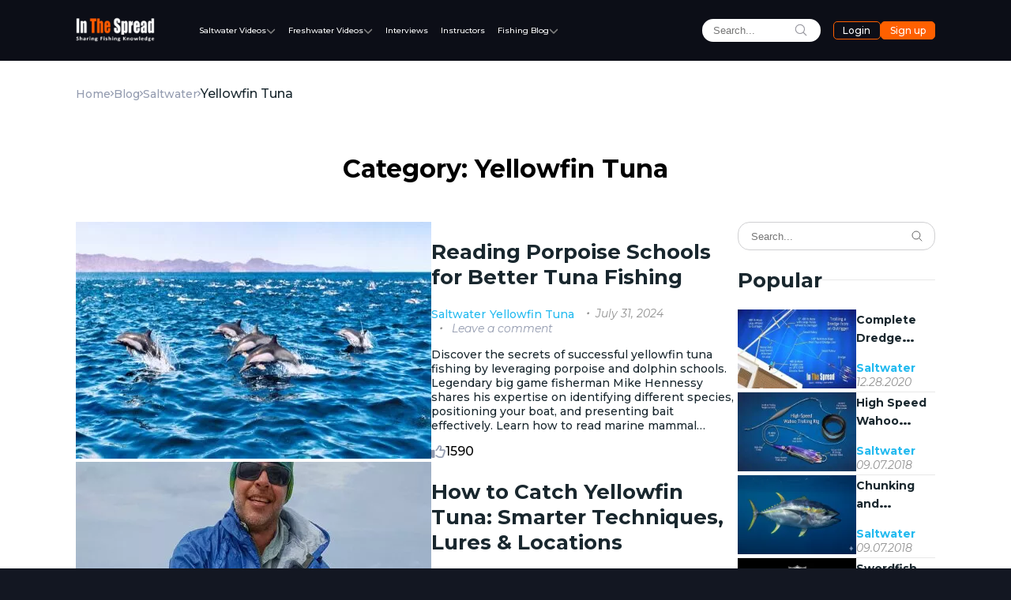

--- FILE ---
content_type: text/html; charset=UTF-8
request_url: https://inthespread.com/blog/category/yellowfin-tuna
body_size: 20909
content:
<!doctype html>
<html lang="en-US">
<head>
    <meta charset="UTF-8">
    <meta name="viewport"
          content="width=device-width, initial-scale=1.0, maximum-scale=2.0, minimum-scale=1.0">
    <meta http-equiv="X-UA-Compatible" content="ie=edge">
    <link rel="preconnect" href="https://fonts.googleapis.com">
    <link rel="preconnect" href="https://fonts.gstatic.com" crossorigin>
    <link href="https://fonts.googleapis.com/css2?family=Montserrat:ital,wght@0,500;0,700;1,400&display=swap" rel="stylesheet">
            <link rel="canonical" href="https://inthespread.com/blog/category/yellowfin-tuna">
            <title>Blog | In The Spread</title><meta name="description" content="In The Spread fishing videos offer the most in-depth and diverse sport fishing knowledge transfer in the world. Acquire new tactics and techniques with our advanced learning system."><meta property="og:title" content="Blog"><meta property="og:description" content="In The Spread fishing videos offer the most in-depth and diverse sport fishing knowledge transfer in the world. Acquire new tactics and techniques with our advanced learning system."><meta property="og:url" content="https://inthespread.com/blog/category/yellowfin-tuna"><meta property="og:type" content="webpage"><meta property="og:image" content="https://inthespread.com/images/images/seoLogo.png"><meta name="twitter:title" content="Blog"><meta name="twitter:description" content="In The Spread fishing videos offer the most in-depth and diverse sport fishing knowledge transfer in the world. Acquire new tactics and techniques with our advanced learning system."><meta name="twitter:url" content="https://inthespread.com/blog/category/yellowfin-tuna"><meta name="twitter:card" content="summary_large_image"><meta name="twitter:image" content="https://inthespread.com/images/images/seoLogo.png"><meta name="twitter:domain" content="https://inthespread.com"><script type="application/ld+json">{"@context": "https://schema.org","@type": "WebPage","@id": "https://inthespread.com/blog/category/yellowfin-tuna/","url": "https://inthespread.com/blog/category/yellowfin-tuna/","name": "Blog","description": "In The Spread fishing videos offer the most in-depth and diverse sport fishing knowledge transfer in the world. Acquire new tactics and techniques with our advanced learning system.","inLanguage": "en-US"}</script><script type="application/ld+json">{
                    "@context": "https://schema.org",
                    "@type": "Organization",
                    "name": "In The Spread",
                    "url": "https://inthespread.com",
                    "logo": "https://inthespread.com/assets/frontend/images/logoBig.png"
                }</script>                <link rel="stylesheet" href="/assets/frontend/css/style.css?v=3.3.8" type="text/css"/>
    
    <link rel="stylesheet" href="https://cdn.jsdelivr.net/npm/swiper@9/swiper-bundle.min.css"/>

                <!-- Google Tag Manager -->
        <script>(function(w,d,s,l,i){w[l]=w[l]||[];w[l].push({'gtm.start':
                    new Date().getTime(),event:'gtm.js'});var f=d.getElementsByTagName(s)[0],
                j=d.createElement(s),dl=l!='dataLayer'?'&l='+l:'';j.async=true;j.src=
                'https://www.googletagmanager.com/gtm.js?id='+i+dl;f.parentNode.insertBefore(j,f);
            })(window,document,'script','dataLayer', 'GTM-TTB99ZZC');</script>
        <!-- End Google Tag Manager -->
            <link rel="apple-touch-icon" sizes="180x180" href="https://inthespread.com/assets/frontend/images/apple-touch-icon.png">
    <link rel="icon" type="image/png" sizes="32x32" href="https://inthespread.com/assets/frontend/images/favicon-32x32.png">
    <link rel="icon" type="image/png" sizes="16x16" href="https://inthespread.com/assets/frontend/images/favicon-16x16.png">
    <link rel="icon" type="image/png" href="https://inthespread.com/assets/frontend/images/android-chrome-512x512.png" sizes="512x512">
    <link rel="icon" type="image/png" href="https://inthespread.com/assets/frontend/images/android-chrome-129x192.png" sizes="192x192">
    <link rel="manifest" href="https://inthespread.com/assets/frontend/images/site.webmanifest">
    <link rel="mask-icon" href="https://inthespread.com/assets/frontend/images/safari-pinned-tab.svg" color="#5bbad5">
    <meta name="msapplication-TileColor" content="#da532c">
    <meta name="theme-color" content="#ffffff">
    <script async src="https://pagead2.googlesyndication.com/pagead/js/adsbygoogle.js?client=ca-pub-8086412641630434"
            crossorigin="anonymous"></script>
</head>
<body>
    <!-- Google Tag Manager (noscript) -->
    <noscript><iframe src="https://www.googletagmanager.com/ns.html?id=GTM-TTB99ZZC"
                      height="0" width="0" style="display:none;visibility:hidden"></iframe></noscript>
    <!-- End Google Tag Manager (noscript) -->
<header id="topHeader" class="withPadding">
    <div id="mobileHamburger">
        <svg xmlns="http://www.w3.org/2000/svg" fill="none" viewBox="0 0 24 24" stroke-width="1.5" stroke="currentColor" class="w-6 h-6">
            <path stroke-linecap="round" stroke-linejoin="round" d="M3.75 6.75h16.5M3.75 12h16.5m-16.5 5.25h16.5" />
        </svg>
        <div id="mobileNavOverlay">
        </div>
        <div id="mobileNav">
                <ul>
                                            <li class="hasSub">
                            <a href="/saltwater" title="Saltwater Videos">Saltwater Videos
                                <div class="expand">
                                    <svg xmlns="http://www.w3.org/2000/svg" viewBox="0 0 448 512">
                                        <path d="M256 80c0-17.7-14.3-32-32-32s-32 14.3-32 32V224H48c-17.7 0-32 14.3-32 32s14.3 32 32 32H192V432c0 17.7 14.3 32 32 32s32-14.3 32-32V288H400c17.7 0 32-14.3 32-32s-14.3-32-32-32H256V80z"/>
                                    </svg>
                                </div>
                            </a>
                                                        <ul class="subNav">
                                <li>
                                    <ul>
                                                                            <li><a href="/bait-rigging" title="Bait Rigging Videos">Bait Rigging Videos</a></li>
                                                                            <li><a href="/ballyhoo" title="Ballyhoo Bait Rigging">Ballyhoo Bait Rigging</a></li>
                                                                            <li><a href="/big-game-legends" title="Big Game Legends">Big Game Legends</a></li>
                                                                            <li><a href="/black-drum" title="Black Drum Fishing">Black Drum Fishing</a></li>
                                                                            <li><a href="/blue-marlin" title="Blue Marlin Fishing">Blue Marlin Fishing</a></li>
                                                                            <li><a href="/bluefin-tuna" title="Bluefin Tuna Fishing">Bluefin Tuna Fishing</a></li>
                                                                            <li><a href="/boat-positioning" title="Boat Positioning Videos">Boat Positioning Videos</a></li>
                                                                            <li><a href="/bottom-fishing" title="Bottom Fishing Videos">Bottom Fishing Videos</a></li>
                                                                            <li><a href="/cobia" title="Cobia Fishing Videos">Cobia Fishing Videos</a></li>
                                                                            <li><a href="/dolphin" title="Dolphin Fishing Videos">Dolphin Fishing Videos</a></li>
                                                                            <li><a href="/dredge-fishing" title="Dredge Fishing Videos">Dredge Fishing Videos</a></li>
                                                                            <li><a href="/fighting-chair" title="Fighting Chair Techniques">Fighting Chair Techniques</a></li>
                                                                            <li><a href="/fishing-tackle" title="Fishing Tackle Videos">Fishing Tackle Videos</a></li>
                                                                            <li><a href="/giant-trevally" title="Giant Trevally Fishing">Giant Trevally Fishing</a></li>
                                                                            <li><a href="/grouper" title="Grouper Fishing Videos">Grouper Fishing Videos</a></li>
                                                                            <li><a href="/jigging" title="Jigging Techniques">Jigging Techniques</a></li>
                                                                            <li><a href="/kayak" title="Kayak Fishing Videos">Kayak Fishing Videos</a></li>
                                                                            <li><a href="/mangrove-snapper" title="Mangrove Snapper Fishing">Mangrove Snapper Fishing</a></li>
                                                                            <li><a href="/marlin-lures" title="Marlin Lures Videos">Marlin Lures Videos</a></li>
                                                                            <li><a href="/mutton-snapper" title="Mutton Snapper Fishing">Mutton Snapper Fishing</a></li>
                                                                            <li><a href="/permit" title="Permit Fishing Videos">Permit Fishing Videos</a></li>
                                                                            <li><a href="/planer-fishing" title="Planer Fishing Videos">Planer Fishing Videos</a></li>
                                                                            <li><a href="/red-snapper" title="Red Snapper Fishing">Red Snapper Fishing</a></li>
                                                                            <li><a href="/redfish" title="Redfish Fishing Videos">Redfish Fishing Videos</a></li>
                                                                            <li><a href="/reef-and-wreck" title="Reef Wreck Fishing">Reef Wreck Fishing</a></li>
                                                                            <li><a href="/roosterfish" title="Roosterfish Fishing Videos">Roosterfish Fishing Videos</a></li>
                                                                            <li><a href="/sailfish" title="Sailfish Fishing Videos">Sailfish Fishing Videos</a></li>
                                                                            <li><a href="/culinary" title="Saltwater Culinary Creations">Saltwater Culinary Creations</a></li>
                                                                            <li><a href="/lures" title="Saltwater Fishing Lures">Saltwater Fishing Lures</a></li>
                                                                            <li><a href="/saltwater-flies" title="Saltwater Flies">Saltwater Flies</a></li>
                                                                            <li><a href="/satellite-maps" title="Satellite Fishing Maps">Satellite Fishing Maps</a></li>
                                                                            <li><a href="/seatrout" title="Seatrout Fishing Videos">Seatrout Fishing Videos</a></li>
                                                                            <li><a href="/sheepshead" title="Sheepshead Fishing Videos">Sheepshead Fishing Videos</a></li>
                                                                            <li><a href="/snook" title="Snook Fishing Videos">Snook Fishing Videos</a></li>
                                                                            <li><a href="/swordfish" title="Swordfish Fishing Videos">Swordfish Fishing Videos</a></li>
                                                                            <li><a href="/tarpon" title="Tarpon Fishing Videos">Tarpon Fishing Videos</a></li>
                                                                            <li><a href="/tilefish" title="Tilefish Fishing Videos">Tilefish Fishing Videos</a></li>
                                                                            <li><a href="/triple-tail-fish" title="Tripletail Fishing Videos">Tripletail Fishing Videos</a></li>
                                                                            <li><a href="/wahoo" title="Wahoo Fishing Videos">Wahoo Fishing Videos</a></li>
                                                                            <li><a href="/yellowfin-tuna" title="Yellowfin Tuna Fishing">Yellowfin Tuna Fishing</a></li>
                                                                        </ul>
                                </li>
                            </ul>
                                                    </li>
                                                            <li class="hasSub">
                        <a href="/freshwater" title="Freshwater Videos">Freshwater Videos
                            <div class="expand">
                                <svg xmlns="http://www.w3.org/2000/svg" viewBox="0 0 448 512">
                                    <path d="M256 80c0-17.7-14.3-32-32-32s-32 14.3-32 32V224H48c-17.7 0-32 14.3-32 32s14.3 32 32 32H192V432c0 17.7 14.3 32 32 32s32-14.3 32-32V288H400c17.7 0 32-14.3 32-32s-14.3-32-32-32H256V80z"/>
                                </svg>
                            </div>
                        </a>
                                                    <ul class="subNav">
                                <li>
                                    <ul>
                                                                                    <li><a href="/catfish" title="Catfish Fishing Videos">Catfish Fishing Videos</a></li>
                                                                                    <li><a href="/freshwater-flies" title="Freshwater Fishing Flies">Freshwater Fishing Flies</a></li>
                                                                                    <li><a href="/largemouth-bass" title="Largemouth Bass Fishing">Largemouth Bass Fishing</a></li>
                                                                                    <li><a href="/muskie" title="Muskie Fishing Videos">Muskie Fishing Videos</a></li>
                                                                                    <li><a href="/panfish" title="Panfish Fishing Videos">Panfish Fishing Videos</a></li>
                                                                                    <li><a href="/peacock-bass" title="Peacock Bass Fishing">Peacock Bass Fishing</a></li>
                                                                                    <li><a href="/smallmouth-bass" title="Smallmouth Bass Fishing">Smallmouth Bass Fishing</a></li>
                                                                                    <li><a href="/striped-bass" title="Striped Bass Fishing">Striped Bass Fishing</a></li>
                                                                                    <li><a href="/trout" title="Trout Fishing Videos">Trout Fishing Videos</a></li>
                                                                            </ul>
                                </li>
                            </ul>
                                            </li>
                                        <li><a href="/pages/instructors-10" title="Instructors">Instructors</a></li>
                    <li><a href="/interviews" title="Interviews">Interviews</a></li>
                    <li><a href="/blog" title="Fishing Blog">Fishing Blog</a></li>
                </ul>
            </div>


    </div>
    <div id="headerLogo">
        <a href="/" title="In The Spread">
            <img src="/assets/frontend/images/logo.png"
                 srcset="/assets/frontend/images/logo2x.png 2x"
                 alt="In The Spread Logo">
        </a>
    </div>
    <nav id="desktopNav">
        <ul>
                        <li class="hasSub">
                <a href="/saltwater" title="Saltwater Videos">Saltwater Videos</a>
                <svg xmlns="http://www.w3.org/2000/svg" viewBox="0 0 512 512">
                    <path d="M233.4 406.6c12.5 12.5 32.8 12.5 45.3 0l192-192c12.5-12.5 12.5-32.8 0-45.3s-32.8-12.5-45.3 0L256 338.7 86.6 169.4c-12.5-12.5-32.8-12.5-45.3 0s-12.5 32.8 0 45.3l192 192z"/>
                </svg>
                <ul class="subNav catSubNav">
                                                                        <li><a href="/bait-rigging" title="Bait Rigging Videos">Bait Rigging Videos</a></li>
                                                    <li><a href="/ballyhoo" title="Ballyhoo Bait Rigging">Ballyhoo Bait Rigging</a></li>
                                                    <li><a href="/big-game-legends" title="Big Game Legends">Big Game Legends</a></li>
                                                    <li><a href="/black-drum" title="Black Drum Fishing">Black Drum Fishing</a></li>
                                                    <li><a href="/blue-marlin" title="Blue Marlin Fishing">Blue Marlin Fishing</a></li>
                                                    <li><a href="/bluefin-tuna" title="Bluefin Tuna Fishing">Bluefin Tuna Fishing</a></li>
                                                    <li><a href="/boat-positioning" title="Boat Positioning Videos">Boat Positioning Videos</a></li>
                                                    <li><a href="/bottom-fishing" title="Bottom Fishing Videos">Bottom Fishing Videos</a></li>
                                                    <li><a href="/cobia" title="Cobia Fishing Videos">Cobia Fishing Videos</a></li>
                                                    <li><a href="/dolphin" title="Dolphin Fishing Videos">Dolphin Fishing Videos</a></li>
                                                    <li><a href="/dredge-fishing" title="Dredge Fishing Videos">Dredge Fishing Videos</a></li>
                                                    <li><a href="/fighting-chair" title="Fighting Chair Techniques">Fighting Chair Techniques</a></li>
                                                    <li><a href="/fishing-tackle" title="Fishing Tackle Videos">Fishing Tackle Videos</a></li>
                                                    <li><a href="/giant-trevally" title="Giant Trevally Fishing">Giant Trevally Fishing</a></li>
                                                    <li><a href="/grouper" title="Grouper Fishing Videos">Grouper Fishing Videos</a></li>
                                                    <li><a href="/jigging" title="Jigging Techniques">Jigging Techniques</a></li>
                                                    <li><a href="/kayak" title="Kayak Fishing Videos">Kayak Fishing Videos</a></li>
                                                    <li><a href="/mangrove-snapper" title="Mangrove Snapper Fishing">Mangrove Snapper Fishing</a></li>
                                                    <li><a href="/marlin-lures" title="Marlin Lures Videos">Marlin Lures Videos</a></li>
                                                    <li><a href="/mutton-snapper" title="Mutton Snapper Fishing">Mutton Snapper Fishing</a></li>
                                                    <li><a href="/permit" title="Permit Fishing Videos">Permit Fishing Videos</a></li>
                                                    <li><a href="/planer-fishing" title="Planer Fishing Videos">Planer Fishing Videos</a></li>
                                                    <li><a href="/red-snapper" title="Red Snapper Fishing">Red Snapper Fishing</a></li>
                                                    <li><a href="/redfish" title="Redfish Fishing Videos">Redfish Fishing Videos</a></li>
                                                    <li><a href="/reef-and-wreck" title="Reef Wreck Fishing">Reef Wreck Fishing</a></li>
                                                    <li><a href="/roosterfish" title="Roosterfish Fishing Videos">Roosterfish Fishing Videos</a></li>
                                                    <li><a href="/sailfish" title="Sailfish Fishing Videos">Sailfish Fishing Videos</a></li>
                                                    <li><a href="/culinary" title="Saltwater Culinary Creations">Saltwater Culinary Creations</a></li>
                                                    <li><a href="/lures" title="Saltwater Fishing Lures">Saltwater Fishing Lures</a></li>
                                                    <li><a href="/saltwater-flies" title="Saltwater Flies">Saltwater Flies</a></li>
                                                    <li><a href="/satellite-maps" title="Satellite Fishing Maps">Satellite Fishing Maps</a></li>
                                                    <li><a href="/seatrout" title="Seatrout Fishing Videos">Seatrout Fishing Videos</a></li>
                                                    <li><a href="/sheepshead" title="Sheepshead Fishing Videos">Sheepshead Fishing Videos</a></li>
                                                    <li><a href="/snook" title="Snook Fishing Videos">Snook Fishing Videos</a></li>
                                                    <li><a href="/swordfish" title="Swordfish Fishing Videos">Swordfish Fishing Videos</a></li>
                                                    <li><a href="/tarpon" title="Tarpon Fishing Videos">Tarpon Fishing Videos</a></li>
                                                    <li><a href="/tilefish" title="Tilefish Fishing Videos">Tilefish Fishing Videos</a></li>
                                                    <li><a href="/triple-tail-fish" title="Tripletail Fishing Videos">Tripletail Fishing Videos</a></li>
                                                    <li><a href="/wahoo" title="Wahoo Fishing Videos">Wahoo Fishing Videos</a></li>
                                                    <li><a href="/yellowfin-tuna" title="Yellowfin Tuna Fishing">Yellowfin Tuna Fishing</a></li>
                                                            </ul>
            </li>
                                    <li class="hasSub">
                <a href="/freshwater" title="Freshwater Videos">Freshwater Videos</a>
                <svg xmlns="http://www.w3.org/2000/svg" viewBox="0 0 512 512">
                    <path d="M233.4 406.6c12.5 12.5 32.8 12.5 45.3 0l192-192c12.5-12.5 12.5-32.8 0-45.3s-32.8-12.5-45.3 0L256 338.7 86.6 169.4c-12.5-12.5-32.8-12.5-45.3 0s-12.5 32.8 0 45.3l192 192z"/>
                </svg>
                <ul class="subNav catSubNav freshwaterCatSubNav">
                                                                        <li><a href="/catfish" title="Catfish Fishing Videos">Catfish Fishing Videos</a></li>
                                                    <li><a href="/freshwater-flies" title="Freshwater Fishing Flies">Freshwater Fishing Flies</a></li>
                                                    <li><a href="/largemouth-bass" title="Largemouth Bass Fishing">Largemouth Bass Fishing</a></li>
                                                    <li><a href="/muskie" title="Muskie Fishing Videos">Muskie Fishing Videos</a></li>
                                                    <li><a href="/panfish" title="Panfish Fishing Videos">Panfish Fishing Videos</a></li>
                                                    <li><a href="/peacock-bass" title="Peacock Bass Fishing">Peacock Bass Fishing</a></li>
                                                    <li><a href="/smallmouth-bass" title="Smallmouth Bass Fishing">Smallmouth Bass Fishing</a></li>
                                                    <li><a href="/striped-bass" title="Striped Bass Fishing">Striped Bass Fishing</a></li>
                                                    <li><a href="/trout" title="Trout Fishing Videos">Trout Fishing Videos</a></li>
                                                            </ul>
            </li>
                        <li>
                <a href="/interviews" title="Interviews">Interviews</a>
            </li>
            <li>
                <a href="/pages/instructors-10" title="Instructors">Instructors</a>
            </li>
            <li class="hasSub blogPosts">
                <a href="/blog" title="Fishing Blog">Fishing Blog</a>
                <svg xmlns="http://www.w3.org/2000/svg" viewBox="0 0 512 512">
                    <path d="M233.4 406.6c12.5 12.5 32.8 12.5 45.3 0l192-192c12.5-12.5 12.5-32.8 0-45.3s-32.8-12.5-45.3 0L256 338.7 86.6 169.4c-12.5-12.5-32.8-12.5-45.3 0s-12.5 32.8 0 45.3l192 192z"/>
                </svg>
                <ul class="subNav">
                <!--        Add list here if needed            -->
                <!--                    <li>-->
                <!--                        <ul>-->
                <!--                            <li><a href="" title="Test Link">Test Link</a></li>-->
                <!--                            <li><a href="" title="Test Link">Test Link</a></li>-->
                <!--                            <li><a href="" title="Test Link">Test Link</a></li>-->
                <!--                            <li><a href="" title="Test Link">Test Link</a></li>-->
                <!--                            <li><a href="" title="Test Link">Test Link</a></li>-->
                <!--                        </ul>-->
                <!--                    </li>-->
                    <li class="sliderListItem stretch">
                        <div class="headerSliderWrapper">
                            <h2>Newest Blog Posts</h2>
                                                            <div class="swiper headerSlider">
                                    <div class="swiper-wrapper">
                                                                                    <div class="swiper-slide">
                                                                                                <a href="/blog/how-to-get-your-captains-license-for-charter-fishing-403" title="How to Get Your Captain&#039;s License for Charter Fishing">
                                                    <picture><source  srcset="/images/2025/12/16/2be60801b314492472f344947511f557_400x266.webp 2x, /images/2025/12/16/2be60801b314492472f344947511f557_200x133.webp 1x" type="image/webp"><source  srcset="/images/2025/12/16/2be60801b314492472f344947511f557_400x266.jpg 2x, /images/2025/12/16/2be60801b314492472f344947511f557_200x133.jpg 1x" type="image/jpeg"><img src="/images/2025/12/16/2be60801b314492472f344947511f557_200x133.jpg" alt="licensed captain navigating at dawn"></picture>                                                </a>
                                                <div class="entityInfo">
                                                                                                        <h3><a href="/blog/how-to-get-your-captains-license-for-charter-fishing-403" title="How to Get Your Captain's License for Charter Fishing">How to Get Your Captain's License for Charter Fishing</a></h3>
                                                    <a href="/captains-license"
                                                       title="Captains License">
                                                        Captains License                                                    </a>
                                                </div>
                                            </div>
                                                                                    <div class="swiper-slide">
                                                                                                <a href="/blog/understanding-fish-aggregating-devices-fads-402" title="Understanding Fish Aggregating Devices (FADs)">
                                                    <picture><source  srcset="/images/2025/11/21/756fbfb5b5a53defd6dfe5dc75cdfb9a_400x266.webp 2x, /images/2025/11/21/756fbfb5b5a53defd6dfe5dc75cdfb9a_200x133.webp 1x" type="image/webp"><source  srcset="/images/2025/11/21/756fbfb5b5a53defd6dfe5dc75cdfb9a_400x266.jpg 2x, /images/2025/11/21/756fbfb5b5a53defd6dfe5dc75cdfb9a_200x133.jpg 1x" type="image/jpeg"><img src="/images/2025/11/21/756fbfb5b5a53defd6dfe5dc75cdfb9a_200x133.jpg" alt="Fish Aggregating Device (FAD) in open blue ocean water"></picture>                                                </a>
                                                <div class="entityInfo">
                                                                                                        <h3><a href="/blog/understanding-fish-aggregating-devices-fads-402" title="Understanding Fish Aggregating Devices (FADs)">Understanding Fish Aggregating Devices (FADs)</a></h3>
                                                    <a href="/saltwater"
                                                       title="Saltwater">
                                                        Saltwater                                                    </a>
                                                </div>
                                            </div>
                                                                                    <div class="swiper-slide">
                                                                                                <a href="/blog/homosassa-florida-fishing-gulf-coasts-premier-inshore-waters-401" title="Homosassa Florida Fishing: The Gulf Coast&#039;s Premier Inshore Waters">
                                                    <picture><source  srcset="/images/2025/11/18/876132a4bf6d8e0c0443f530b6f5bd35_400x266.webp 2x, /images/2025/11/18/876132a4bf6d8e0c0443f530b6f5bd35_200x133.webp 1x" type="image/webp"><source  srcset="/images/2025/11/18/876132a4bf6d8e0c0443f530b6f5bd35_400x266.jpg 2x, /images/2025/11/18/876132a4bf6d8e0c0443f530b6f5bd35_200x133.jpg 1x" type="image/jpeg"><img src="/images/2025/11/18/876132a4bf6d8e0c0443f530b6f5bd35_200x133.jpg" alt="Homosassa Florida redfish caught on cut bait by William Toney"></picture>                                                </a>
                                                <div class="entityInfo">
                                                                                                        <h3><a href="/blog/homosassa-florida-fishing-gulf-coasts-premier-inshore-waters-401" title="Homosassa Florida Fishing: The Gulf Coast's Premier Inshore Waters">Homosassa Florida Fishing: The Gulf Coast's Premier Inshore Waters</a></h3>
                                                    <a href="/saltwater"
                                                       title="Saltwater">
                                                        Saltwater                                                    </a>
                                                </div>
                                            </div>
                                                                                    <div class="swiper-slide">
                                                                                                <a href="/blog/ai-offshore-fishing-tactical-revolution-2025-400" title="The Rise of AI in Offshore Sport Fishing: The Next Tactical Revolution">
                                                    <picture><source  srcset="/images/2025/11/07/fc5e8b7fbf3b2a44df2065ecb76bf439_400x266.webp 2x, /images/2025/11/07/fc5e8b7fbf3b2a44df2065ecb76bf439_200x133.webp 1x" type="image/webp"><source  srcset="/images/2025/11/07/fc5e8b7fbf3b2a44df2065ecb76bf439_400x266.jpg 2x, /images/2025/11/07/fc5e8b7fbf3b2a44df2065ecb76bf439_200x133.jpg 1x" type="image/jpeg"><img src="/images/2025/11/07/fc5e8b7fbf3b2a44df2065ecb76bf439_200x133.jpg" alt="lure spread behind sportfisher with ai data stream"></picture>                                                </a>
                                                <div class="entityInfo">
                                                                                                        <h3><a href="/blog/ai-offshore-fishing-tactical-revolution-2025-400" title="The Rise of AI in Offshore Sport Fishing: The Next Tactical Revolution">The Rise of AI in Offshore Sport Fishing: The Next Tactical Revolution</a></h3>
                                                    <a href="/saltwater"
                                                       title="Saltwater">
                                                        Saltwater                                                    </a>
                                                </div>
                                            </div>
                                                                                    <div class="swiper-slide">
                                                                                                <a href="/blog/best-baitf-for-red-snapper-live-cut-artificial-399" title="Best Bait for Red Snapper: Live, Cut &amp; Artificial">
                                                    <picture><source  srcset="/images/2025/11/06/a446aa2f30a284781cabbbd3a3a394c4_400x266.webp 2x, /images/2025/11/06/a446aa2f30a284781cabbbd3a3a394c4_200x133.webp 1x" type="image/webp"><source  srcset="/images/2025/11/06/a446aa2f30a284781cabbbd3a3a394c4_400x266.jpg 2x, /images/2025/11/06/a446aa2f30a284781cabbbd3a3a394c4_200x133.jpg 1x" type="image/jpeg"><img src="/images/2025/11/06/a446aa2f30a284781cabbbd3a3a394c4_200x133.jpg" alt="red snapper being weighed by Kevin Adney"></picture>                                                </a>
                                                <div class="entityInfo">
                                                                                                        <h3><a href="/blog/best-baitf-for-red-snapper-live-cut-artificial-399" title="Best Bait for Red Snapper: Live, Cut & Artificial">Best Bait for Red Snapper: Live, Cut & Artificial</a></h3>
                                                    <a href="/saltwater"
                                                       title="Saltwater">
                                                        Saltwater                                                    </a>
                                                </div>
                                            </div>
                                                                                    <div class="swiper-slide">
                                                                                                <a href="/blog/trolling-techniques-for-king-mackerel-spanish-wahoo-398" title="Trolling Techniques for King Mackerel, Spanish, and Wahoo">
                                                    <picture><source  srcset="/images/2025/10/28/1e94b32d87cf626d55976e37c371ad4f_400x266.webp 2x, /images/2025/10/28/1e94b32d87cf626d55976e37c371ad4f_200x133.webp 1x" type="image/webp"><source  srcset="/images/2025/10/28/1e94b32d87cf626d55976e37c371ad4f_400x266.jpg 2x, /images/2025/10/28/1e94b32d87cf626d55976e37c371ad4f_200x133.jpg 1x" type="image/jpeg"><img src="/images/2025/10/28/1e94b32d87cf626d55976e37c371ad4f_200x133.jpg" alt="image of mackerel jumping out of the water chasing a lure"></picture>                                                </a>
                                                <div class="entityInfo">
                                                                                                        <h3><a href="/blog/trolling-techniques-for-king-mackerel-spanish-wahoo-398" title="Trolling Techniques for King Mackerel, Spanish, and Wahoo">Trolling Techniques for King Mackerel, Spanish, and Wahoo</a></h3>
                                                    <a href="/saltwater"
                                                       title="Saltwater">
                                                        Saltwater                                                    </a>
                                                </div>
                                            </div>
                                                                                    <div class="swiper-slide">
                                                                                                <a href="/blog/fall-triggers-muskie-feeding-frenzies-unlike-any-other-season-397" title="Fall Triggers Muskie Feeding Frenzies Unlike Any Other Season">
                                                    <picture><source  srcset="/images/2025/10/20/1d019e81877d3df39e06a0efb566afcb_400x266.webp 2x, /images/2025/10/20/1d019e81877d3df39e06a0efb566afcb_200x133.webp 1x" type="image/webp"><source  srcset="/images/2025/10/20/1d019e81877d3df39e06a0efb566afcb_400x266.jpg 2x, /images/2025/10/20/1d019e81877d3df39e06a0efb566afcb_200x133.jpg 1x" type="image/jpeg"><img src="/images/2025/10/20/1d019e81877d3df39e06a0efb566afcb_200x133.jpg" alt="Corey Allen with a trophy fall muskie caught on the Clinch River"></picture>                                                </a>
                                                <div class="entityInfo">
                                                                                                        <h3><a href="/blog/fall-triggers-muskie-feeding-frenzies-unlike-any-other-season-397" title="Fall Triggers Muskie Feeding Frenzies Unlike Any Other Season">Fall Triggers Muskie Feeding Frenzies Unlike Any Other Season</a></h3>
                                                    <a href="/freshwater"
                                                       title="Freshwater">
                                                        Freshwater                                                    </a>
                                                </div>
                                            </div>
                                                                                    <div class="swiper-slide">
                                                                                                <a href="/blog/how-to-position-a-boat-for-bottom-fishing-396" title="How to Position a Boat for Bottom Fishing">
                                                    <picture><source  srcset="/images/2025/09/15/188ca405999d8b76c64d49dc7793c0e1_400x266.webp 2x, /images/2025/09/15/188ca405999d8b76c64d49dc7793c0e1_200x133.webp 1x" type="image/webp"><source  srcset="/images/2025/09/15/188ca405999d8b76c64d49dc7793c0e1_400x266.jpg 2x, /images/2025/09/15/188ca405999d8b76c64d49dc7793c0e1_200x133.jpg 1x" type="image/jpeg"><img src="/images/2025/09/15/188ca405999d8b76c64d49dc7793c0e1_200x133.jpg" alt="how to position your boat with wind against tide"></picture>                                                </a>
                                                <div class="entityInfo">
                                                                                                        <h3><a href="/blog/how-to-position-a-boat-for-bottom-fishing-396" title="How to Position a Boat for Bottom Fishing">How to Position a Boat for Bottom Fishing</a></h3>
                                                    <a href="/saltwater"
                                                       title="Saltwater">
                                                        Saltwater                                                    </a>
                                                </div>
                                            </div>
                                                                                    <div class="swiper-slide">
                                                                                                <a href="/blog/how-tides-affect-saltwater-fishing-complete-strategy-395" title="How Tides Affect Saltwater Fishing: Complete Strategy">
                                                    <picture><source  srcset="/images/2025/09/26/ac74131c9999d167ca16e2ed2fecd8cf_400x266.webp 2x, /images/2025/09/26/ac74131c9999d167ca16e2ed2fecd8cf_200x133.webp 1x" type="image/webp"><source  srcset="/images/2025/09/26/ac74131c9999d167ca16e2ed2fecd8cf_400x266.jpg 2x, /images/2025/09/26/ac74131c9999d167ca16e2ed2fecd8cf_200x133.jpg 1x" type="image/jpeg"><img src="/images/2025/09/26/ac74131c9999d167ca16e2ed2fecd8cf_200x133.jpg" alt="huge outgoing tide in the inlet"></picture>                                                </a>
                                                <div class="entityInfo">
                                                                                                        <h3><a href="/blog/how-tides-affect-saltwater-fishing-complete-strategy-395" title="How Tides Affect Saltwater Fishing: Complete Strategy">How Tides Affect Saltwater Fishing: Complete Strategy</a></h3>
                                                    <a href="/saltwater"
                                                       title="Saltwater">
                                                        Saltwater                                                    </a>
                                                </div>
                                            </div>
                                                                                    <div class="swiper-slide">
                                                                                                <a href="/blog/barometric-pressure-saltwater-fishing-science-behind-the-bite-394" title="Barometric Pressure and Saltwater Fishing: The Science Behind the Bite">
                                                    <picture><source  srcset="/images/2025/09/23/e8eb9b6e289f9b2bac921b1787c37457_400x266.webp 2x, /images/2025/09/23/e8eb9b6e289f9b2bac921b1787c37457_200x133.webp 1x" type="image/webp"><source  srcset="/images/2025/09/23/e8eb9b6e289f9b2bac921b1787c37457_400x266.jpg 2x, /images/2025/09/23/e8eb9b6e289f9b2bac921b1787c37457_200x133.jpg 1x" type="image/jpeg"><img src="/images/2025/09/23/e8eb9b6e289f9b2bac921b1787c37457_200x133.jpg" alt="barometric pressure on gamefish"></picture>                                                </a>
                                                <div class="entityInfo">
                                                                                                        <h3><a href="/blog/barometric-pressure-saltwater-fishing-science-behind-the-bite-394" title="Barometric Pressure and Saltwater Fishing: The Science Behind the Bite">Barometric Pressure and Saltwater Fishing: The Science Behind the Bite</a></h3>
                                                    <a href="/saltwater"
                                                       title="Saltwater">
                                                        Saltwater                                                    </a>
                                                </div>
                                            </div>
                                                                            </div>
                                    <div class="swiper-scrollbar"></div>
                                </div>
                                                    </div>
                    </li>
                </ul>
            </li>
        </ul>
    </nav>

    <div id="headerRight">
        <div id="headerSearch">
            <form action="/search" method="get">
                <input aria-label="search" spellcheck="false" type="search" placeholder="Search..." name="query">
                <svg xmlns="http://www.w3.org/2000/svg" fill="none" viewBox="0 0 24 24" stroke-width="1.5" stroke="currentColor" class="w-6 h-6">
                    <path stroke-linecap="round" stroke-linejoin="round" d="M21 21l-5.197-5.197m0 0A7.5 7.5 0 105.196 5.196a7.5 7.5 0 0010.607 10.607z" />
                </svg>
            </form>
        </div>
        <div id="searchTriggerMobile">
            <svg xmlns="http://www.w3.org/2000/svg" fill="none" viewBox="0 0 24 24" stroke-width="1.5" stroke="currentColor" class="w-6 h-6">
                <path stroke-linecap="round" stroke-linejoin="round" d="M21 21l-5.197-5.197m0 0A7.5 7.5 0 105.196 5.196a7.5 7.5 0 0010.607 10.607z" />
            </svg>
        </div>
        <div id="headerUser">
                            <a href="/login/loginForm" title="Login">Login</a>
                <a href="/login/registerForm" title="Register">Sign up</a>
                    </div>
    </div>
</header><script src="https://cdn.jsdelivr.net/npm/swiper@9/swiper-bundle.min.js"></script>
<div id="mainContainer">
    <!-- output flash messages -->
        <div id="categoryContent" class="blogContent">
    <div class="categoryTop withPadding">
                <div class="breadCrumbs">
            <div class="breadCrumb">
                <a href="/" title="Home">Home</a>
                <svg width="4px" height="7px">
                    <path fill-rule="evenodd"
                          d="M3.978,3.702 C3.986,3.785 3.966,3.868 3.903,3.934 L1.038,6.901 C0.920,7.022 0.724,7.029 0.598,6.916 L0.143,6.506 C0.017,6.393 0.010,6.203 0.127,6.082 L2.190,3.945 C2.276,3.829 2.355,3.690 2.355,3.548 C2.355,3.214 1.947,2.884 1.947,2.884 L1.963,2.877 L0.080,0.905 C-0.037,0.783 -0.029,0.593 0.095,0.479 L0.547,0.068 C0.671,-0.045 0.866,-0.039 0.983,0.083 L3.823,3.056 C3.866,3.102 3.875,3.161 3.885,3.218 C3.945,3.267 3.988,3.333 3.988,3.415 L3.988,3.681 C3.988,3.689 3.979,3.694 3.978,3.702 Z"></path>
                </svg>
            </div>
                                                <div class="breadCrumb">
                        <a href="https://inthespread.com/blog"
                           title="Blog">Blog</a>
                        <svg width="4px" height="7px">
                            <path fill-rule="evenodd"
                                  d="M3.978,3.702 C3.986,3.785 3.966,3.868 3.903,3.934 L1.038,6.901 C0.920,7.022 0.724,7.029 0.598,6.916 L0.143,6.506 C0.017,6.393 0.010,6.203 0.127,6.082 L2.190,3.945 C2.276,3.829 2.355,3.690 2.355,3.548 C2.355,3.214 1.947,2.884 1.947,2.884 L1.963,2.877 L0.080,0.905 C-0.037,0.783 -0.029,0.593 0.095,0.479 L0.547,0.068 C0.671,-0.045 0.866,-0.039 0.983,0.083 L3.823,3.056 C3.866,3.102 3.875,3.161 3.885,3.218 C3.945,3.267 3.988,3.333 3.988,3.415 L3.988,3.681 C3.988,3.689 3.979,3.694 3.978,3.702 Z"></path>
                        </svg>
                    </div>
                                                        <div class="breadCrumb">
                        <a href="https://inthespread.com/blog/category/saltwater"
                           title="Saltwater">Saltwater</a>
                        <svg width="4px" height="7px">
                            <path fill-rule="evenodd"
                                  d="M3.978,3.702 C3.986,3.785 3.966,3.868 3.903,3.934 L1.038,6.901 C0.920,7.022 0.724,7.029 0.598,6.916 L0.143,6.506 C0.017,6.393 0.010,6.203 0.127,6.082 L2.190,3.945 C2.276,3.829 2.355,3.690 2.355,3.548 C2.355,3.214 1.947,2.884 1.947,2.884 L1.963,2.877 L0.080,0.905 C-0.037,0.783 -0.029,0.593 0.095,0.479 L0.547,0.068 C0.671,-0.045 0.866,-0.039 0.983,0.083 L3.823,3.056 C3.866,3.102 3.875,3.161 3.885,3.218 C3.945,3.267 3.988,3.333 3.988,3.415 L3.988,3.681 C3.988,3.689 3.979,3.694 3.978,3.702 Z"></path>
                        </svg>
                    </div>
                                                            <div class="breadCrumb">
                <span>Yellowfin Tuna</span>
                            </div>
            <script type="application/ld+json">
            {
                "@context": "http://schema.org",
                "@type": "BreadcrumbList",
                "itemListElement": [{
                    "@type": "ListItem",
                    "position": 1,
                    "item": {
                        "@id": "https://inthespread.com",
                        "name": "Home"
                    }
                },{
                            "@type": "ListItem",
                            "position": 2,
                            "item": {
                                "@id": "https://inthespread.com/blog",
                                "name": "Blog"
                            }
                        },{
                            "@type": "ListItem",
                            "position": 3,
                            "item": {
                                "@id": "https://inthespread.com/blog/category/saltwater",
                                "name": "Saltwater"
                            }
                        },{
                            "@type": "ListItem",
                            "position": 4,
                            "item": {                          
                                "name": "Yellowfin Tuna"
                            }
                        }]
            }
        </script>
        </div>
    </div>
    <div class="filterMobile withPadding">
        <svg xmlns="http://www.w3.org/2000/svg" viewBox="0 0 512 512"><!--! Font Awesome Pro 6.4.0 by @fontawesome - https://fontawesome.com License - https://fontawesome.com/license (Commercial License) Copyright 2023 Fonticons, Inc. --><path d="M0 416c0 17.7 14.3 32 32 32l54.7 0c12.3 28.3 40.5 48 73.3 48s61-19.7 73.3-48L480 448c17.7 0 32-14.3 32-32s-14.3-32-32-32l-246.7 0c-12.3-28.3-40.5-48-73.3-48s-61 19.7-73.3 48L32 384c-17.7 0-32 14.3-32 32zm128 0a32 32 0 1 1 64 0 32 32 0 1 1 -64 0zM320 256a32 32 0 1 1 64 0 32 32 0 1 1 -64 0zm32-80c-32.8 0-61 19.7-73.3 48L32 224c-17.7 0-32 14.3-32 32s14.3 32 32 32l246.7 0c12.3 28.3 40.5 48 73.3 48s61-19.7 73.3-48l54.7 0c17.7 0 32-14.3 32-32s-14.3-32-32-32l-54.7 0c-12.3-28.3-40.5-48-73.3-48zM192 128a32 32 0 1 1 0-64 32 32 0 1 1 0 64zm73.3-64C253 35.7 224.8 16 192 16s-61 19.7-73.3 48L32 64C14.3 64 0 78.3 0 96s14.3 32 32 32l86.7 0c12.3 28.3 40.5 48 73.3 48s61-19.7 73.3-48L480 128c17.7 0 32-14.3 32-32s-14.3-32-32-32L265.3 64z"/></svg>
        <span>FILTERS</span>
    </div>
    <h1 class="withPadding categoryTitle">Category: Yellowfin Tuna</h1>
    
    <div class="blogInnerContent withPadding">
        <div class="blogLeft">
            <div class="posts">
                                    <div class="post">
                        <a class="image" title="Reading Porpoise Schools for Better Tuna Fishing" href="/blog/reading-porpoise-schools-for-better-tuna-fishing-342">
                            <picture><source media="(max-width: 350px)" srcset="/images/2024/07/31/b3c595434dac374e736f2e817ba40c29_600x400.webp 2x, /images/2024/07/31/b3c595434dac374e736f2e817ba40c29_300x200.webp 1x" type="image/webp"><source media="(max-width: 450px)" srcset="/images/2024/07/31/b3c595434dac374e736f2e817ba40c29_900x600.webp 2x, /images/2024/07/31/b3c595434dac374e736f2e817ba40c29_450x300.webp 1x" type="image/webp"><source media="(max-width: 600px)" srcset="/images/2024/07/31/b3c595434dac374e736f2e817ba40c29_1200x800.webp 2x, /images/2024/07/31/b3c595434dac374e736f2e817ba40c29_600x400.webp 1x" type="image/webp"><source media="(max-width: 768px)" srcset="/images/2024/07/31/b3c595434dac374e736f2e817ba40c29_1800x1200.webp 2x, /images/2024/07/31/b3c595434dac374e736f2e817ba40c29_900x600.webp 1x" type="image/webp"><source media="(max-width: 900px)" srcset="/images/2024/07/31/b3c595434dac374e736f2e817ba40c29_600x400.webp 2x, /images/2024/07/31/b3c595434dac374e736f2e817ba40c29_300x200.webp 1x" type="image/webp"><source media="(min-width: 1169px)" srcset="/images/2024/07/31/b3c595434dac374e736f2e817ba40c29_900x600.webp 2x, /images/2024/07/31/b3c595434dac374e736f2e817ba40c29_450x300.webp 1x" type="image/webp"><source media="(max-width: 350px)" srcset="/images/2024/07/31/b3c595434dac374e736f2e817ba40c29_600x400.jpg 2x, /images/2024/07/31/b3c595434dac374e736f2e817ba40c29_300x200.jpg 1x" type="image/jpeg"><source media="(max-width: 450px)" srcset="/images/2024/07/31/b3c595434dac374e736f2e817ba40c29_900x600.jpg 2x, /images/2024/07/31/b3c595434dac374e736f2e817ba40c29_450x300.jpg 1x" type="image/jpeg"><source media="(max-width: 600px)" srcset="/images/2024/07/31/b3c595434dac374e736f2e817ba40c29_1200x800.jpg 2x, /images/2024/07/31/b3c595434dac374e736f2e817ba40c29_600x400.jpg 1x" type="image/jpeg"><source media="(max-width: 768px)" srcset="/images/2024/07/31/b3c595434dac374e736f2e817ba40c29_1800x1200.jpg 2x, /images/2024/07/31/b3c595434dac374e736f2e817ba40c29_900x600.jpg 1x" type="image/jpeg"><source media="(max-width: 900px)" srcset="/images/2024/07/31/b3c595434dac374e736f2e817ba40c29_600x400.jpg 2x, /images/2024/07/31/b3c595434dac374e736f2e817ba40c29_300x200.jpg 1x" type="image/jpeg"><source media="(min-width: 1169px)" srcset="/images/2024/07/31/b3c595434dac374e736f2e817ba40c29_900x600.jpg 2x, /images/2024/07/31/b3c595434dac374e736f2e817ba40c29_450x300.jpg 1x" type="image/jpeg"><img width="900" height="600" src="/images/2024/07/31/b3c595434dac374e736f2e817ba40c29_450x300.jpg" alt="school of dolphin "></picture>                        </a>
                        <div class="bottom">
                                                        <h2>
                                <a title="Reading Porpoise Schools for Better Tuna Fishing"
                                   href="/blog/reading-porpoise-schools-for-better-tuna-fishing-342">Reading Porpoise Schools for Better Tuna Fishing</a>
                            </h2>
                            <div class="underTitle">
                                                                                                            <a class="categoryLink" href="/blog/category/saltwater"
                                           title="Saltwater">
                                            Saltwater                                        </a>
                                                                                                                                    <a class="categoryLink" href="/blog/category/yellowfin-tuna"
                                                   title="Yellowfin Tuna">
                                                    Yellowfin Tuna                                                </a>
                                                                                                                                                                                                                                        <span>July 31, 2024</span>
                                <span>
                                    <a href="/blog/reading-porpoise-schools-for-better-tuna-fishing-342?leaveReview=true">
                                        Leave a comment
                                    </a>
                                </span>
                            </div>
                            <p>Discover the secrets of successful yellowfin tuna fishing by leveraging porpoise and dolphin schools. Legendary big game fisherman Mike Hennessy shares his expertise on identifying different species, positioning your boat, and presenting bait effectively. Learn how to read marine mammal behavior to locate and catch more tuna on your next offshore adventure.</p>
                            <div class="actionsAndData">
                                <div class="likes">
                                    <div data-type="1"
                                         data-id="342"
                                         data-liked="0"
                                         class="action">
                                        <svg xmlns="http://www.w3.org/2000/svg" viewBox="0 0 512 512">
                                            <path d="M323.8 34.8c-38.2-10.9-78.1 11.2-89 49.4l-5.7 20c-3.7 13-10.4 25-19.5 35l-51.3 56.4c-8.9 9.8-8.2 25 1.6 33.9s25 8.2 33.9-1.6l51.3-56.4c14.1-15.5 24.4-34 30.1-54.1l5.7-20c3.6-12.7 16.9-20.1 29.7-16.5s20.1 16.9 16.5 29.7l-5.7 20c-5.7 19.9-14.7 38.7-26.6 55.5c-5.2 7.3-5.8 16.9-1.7 24.9s12.3 13 21.3 13L448 224c8.8 0 16 7.2 16 16c0 6.8-4.3 12.7-10.4 15c-7.4 2.8-13 9-14.9 16.7s.1 15.8 5.3 21.7c2.5 2.8 4 6.5 4 10.6c0 7.8-5.6 14.3-13 15.7c-8.2 1.6-15.1 7.3-18 15.1s-1.6 16.7 3.6 23.3c2.1 2.7 3.4 6.1 3.4 9.9c0 6.7-4.2 12.6-10.2 14.9c-11.5 4.5-17.7 16.9-14.4 28.8c.4 1.3 .6 2.8 .6 4.3c0 8.8-7.2 16-16 16H286.5c-12.6 0-25-3.7-35.5-10.7l-61.7-41.1c-11-7.4-25.9-4.4-33.3 6.7s-4.4 25.9 6.7 33.3l61.7 41.1c18.4 12.3 40 18.8 62.1 18.8H384c34.7 0 62.9-27.6 64-62c14.6-11.7 24-29.7 24-50c0-4.5-.5-8.8-1.3-13c15.4-11.7 25.3-30.2 25.3-51c0-6.5-1-12.8-2.8-18.7C504.8 273.7 512 257.7 512 240c0-35.3-28.6-64-64-64l-92.3 0c4.7-10.4 8.7-21.2 11.8-32.2l5.7-20c10.9-38.2-11.2-78.1-49.4-89zM32 192c-17.7 0-32 14.3-32 32V448c0 17.7 14.3 32 32 32H96c17.7 0 32-14.3 32-32V224c0-17.7-14.3-32-32-32H32z"/>
                                        </svg>
                                    </div>
                                    <span class="count">1590</span>
                                </div>
                            </div>
                        </div>
                    </div>
                                    <div class="post">
                        <a class="image" title="How to Catch Yellowfin Tuna: Smarter Techniques, Lures &amp; Locations" href="/blog/yellowfin-tuna-the-art-of-smart-fishing-255">
                            <picture><source media="(max-width: 350px)" srcset="/images/2023/07/06/4863d1adb007223e7ee317448ec21332_600x400.webp 2x, /images/2023/07/06/4863d1adb007223e7ee317448ec21332_300x200.webp 1x" type="image/webp"><source media="(max-width: 450px)" srcset="/images/2023/07/06/4863d1adb007223e7ee317448ec21332_900x600.webp 2x, /images/2023/07/06/4863d1adb007223e7ee317448ec21332_450x300.webp 1x" type="image/webp"><source media="(max-width: 600px)" srcset="/images/2023/07/06/4863d1adb007223e7ee317448ec21332_1200x800.webp 2x, /images/2023/07/06/4863d1adb007223e7ee317448ec21332_600x400.webp 1x" type="image/webp"><source media="(max-width: 768px)" srcset="/images/2023/07/06/4863d1adb007223e7ee317448ec21332_1800x1200.webp 2x, /images/2023/07/06/4863d1adb007223e7ee317448ec21332_900x600.webp 1x" type="image/webp"><source media="(max-width: 900px)" srcset="/images/2023/07/06/4863d1adb007223e7ee317448ec21332_600x400.webp 2x, /images/2023/07/06/4863d1adb007223e7ee317448ec21332_300x200.webp 1x" type="image/webp"><source media="(min-width: 1169px)" srcset="/images/2023/07/06/4863d1adb007223e7ee317448ec21332_900x600.webp 2x, /images/2023/07/06/4863d1adb007223e7ee317448ec21332_450x300.webp 1x" type="image/webp"><source media="(max-width: 350px)" srcset="/images/2023/07/06/4863d1adb007223e7ee317448ec21332_600x400.jpg 2x, /images/2023/07/06/4863d1adb007223e7ee317448ec21332_300x200.jpg 1x" type="image/jpeg"><source media="(max-width: 450px)" srcset="/images/2023/07/06/4863d1adb007223e7ee317448ec21332_900x600.jpg 2x, /images/2023/07/06/4863d1adb007223e7ee317448ec21332_450x300.jpg 1x" type="image/jpeg"><source media="(max-width: 600px)" srcset="/images/2023/07/06/4863d1adb007223e7ee317448ec21332_1200x800.jpg 2x, /images/2023/07/06/4863d1adb007223e7ee317448ec21332_600x400.jpg 1x" type="image/jpeg"><source media="(max-width: 768px)" srcset="/images/2023/07/06/4863d1adb007223e7ee317448ec21332_1800x1200.jpg 2x, /images/2023/07/06/4863d1adb007223e7ee317448ec21332_900x600.jpg 1x" type="image/jpeg"><source media="(max-width: 900px)" srcset="/images/2023/07/06/4863d1adb007223e7ee317448ec21332_600x400.jpg 2x, /images/2023/07/06/4863d1adb007223e7ee317448ec21332_300x200.jpg 1x" type="image/jpeg"><source media="(min-width: 1169px)" srcset="/images/2023/07/06/4863d1adb007223e7ee317448ec21332_900x600.jpg 2x, /images/2023/07/06/4863d1adb007223e7ee317448ec21332_450x300.jpg 1x" type="image/jpeg"><img width="900" height="600" src="/images/2023/07/06/4863d1adb007223e7ee317448ec21332_450x300.jpg" alt="Yellowfin Tuna | The Art of Smart Fishing"></picture>                        </a>
                        <div class="bottom">
                                                        <h2>
                                <a title="How to Catch Yellowfin Tuna: Smarter Techniques, Lures &amp; Locations"
                                   href="/blog/yellowfin-tuna-the-art-of-smart-fishing-255">How to Catch Yellowfin Tuna: Smarter Techniques, Lures &amp; Locations</a>
                            </h2>
                            <div class="underTitle">
                                                                                                            <a class="categoryLink" href="/blog/category/saltwater"
                                           title="Saltwater">
                                            Saltwater                                        </a>
                                                                                                                                    <a class="categoryLink" href="/blog/category/tuna"
                                                   title="Tuna">
                                                    Tuna                                                </a>
                                                                                                                                            <a class="categoryLink" href="/blog/category/offshore-fishing"
                                                   title="Offshore Fishing">
                                                    Offshore Fishing                                                </a>
                                                                                                                                            <a class="categoryLink" href="/blog/category/yellowfin-tuna"
                                                   title="Yellowfin Tuna">
                                                    Yellowfin Tuna                                                </a>
                                                                                                                                                                                                                                        <span>December 31, 2022</span>
                                <span>
                                    <a href="/blog/yellowfin-tuna-the-art-of-smart-fishing-255?leaveReview=true">
                                        Leave a comment
                                    </a>
                                </span>
                            </div>
                            <p>Yellowfin tuna offer anglers exceptional sport, combining explosive strikes with sustained, powerful fights. These prized gamefish respond to multiple techniques from high-speed trolling to surface popping. Learn where to find them, what they eat, and which lures and baits produce consistent results year-round.</p>
                            <div class="actionsAndData">
                                <div class="likes">
                                    <div data-type="1"
                                         data-id="255"
                                         data-liked="0"
                                         class="action">
                                        <svg xmlns="http://www.w3.org/2000/svg" viewBox="0 0 512 512">
                                            <path d="M323.8 34.8c-38.2-10.9-78.1 11.2-89 49.4l-5.7 20c-3.7 13-10.4 25-19.5 35l-51.3 56.4c-8.9 9.8-8.2 25 1.6 33.9s25 8.2 33.9-1.6l51.3-56.4c14.1-15.5 24.4-34 30.1-54.1l5.7-20c3.6-12.7 16.9-20.1 29.7-16.5s20.1 16.9 16.5 29.7l-5.7 20c-5.7 19.9-14.7 38.7-26.6 55.5c-5.2 7.3-5.8 16.9-1.7 24.9s12.3 13 21.3 13L448 224c8.8 0 16 7.2 16 16c0 6.8-4.3 12.7-10.4 15c-7.4 2.8-13 9-14.9 16.7s.1 15.8 5.3 21.7c2.5 2.8 4 6.5 4 10.6c0 7.8-5.6 14.3-13 15.7c-8.2 1.6-15.1 7.3-18 15.1s-1.6 16.7 3.6 23.3c2.1 2.7 3.4 6.1 3.4 9.9c0 6.7-4.2 12.6-10.2 14.9c-11.5 4.5-17.7 16.9-14.4 28.8c.4 1.3 .6 2.8 .6 4.3c0 8.8-7.2 16-16 16H286.5c-12.6 0-25-3.7-35.5-10.7l-61.7-41.1c-11-7.4-25.9-4.4-33.3 6.7s-4.4 25.9 6.7 33.3l61.7 41.1c18.4 12.3 40 18.8 62.1 18.8H384c34.7 0 62.9-27.6 64-62c14.6-11.7 24-29.7 24-50c0-4.5-.5-8.8-1.3-13c15.4-11.7 25.3-30.2 25.3-51c0-6.5-1-12.8-2.8-18.7C504.8 273.7 512 257.7 512 240c0-35.3-28.6-64-64-64l-92.3 0c4.7-10.4 8.7-21.2 11.8-32.2l5.7-20c10.9-38.2-11.2-78.1-49.4-89zM32 192c-17.7 0-32 14.3-32 32V448c0 17.7 14.3 32 32 32H96c17.7 0 32-14.3 32-32V224c0-17.7-14.3-32-32-32H32z"/>
                                        </svg>
                                    </div>
                                    <span class="count">1001</span>
                                </div>
                            </div>
                        </div>
                    </div>
                                    <div class="post">
                        <a class="image" title="Tuna Lures - Casting to Yellowfin and Bluefin" href="/blog/tuna-lures-casting-to-yellowfin-and-bluefin-247">
                            <picture><source media="(max-width: 350px)" srcset="/images/2023/08/18/86b0d792861b152831e0e40a71fb72e2_600x400.webp 2x, /images/2023/08/18/86b0d792861b152831e0e40a71fb72e2_300x200.webp 1x" type="image/webp"><source media="(max-width: 450px)" srcset="/images/2023/08/18/86b0d792861b152831e0e40a71fb72e2_900x600.webp 2x, /images/2023/08/18/86b0d792861b152831e0e40a71fb72e2_450x300.webp 1x" type="image/webp"><source media="(max-width: 600px)" srcset="/images/2023/08/18/86b0d792861b152831e0e40a71fb72e2_1200x800.webp 2x, /images/2023/08/18/86b0d792861b152831e0e40a71fb72e2_600x400.webp 1x" type="image/webp"><source media="(max-width: 768px)" srcset="/images/2023/08/18/86b0d792861b152831e0e40a71fb72e2_1800x1200.webp 2x, /images/2023/08/18/86b0d792861b152831e0e40a71fb72e2_900x600.webp 1x" type="image/webp"><source media="(max-width: 900px)" srcset="/images/2023/08/18/86b0d792861b152831e0e40a71fb72e2_600x400.webp 2x, /images/2023/08/18/86b0d792861b152831e0e40a71fb72e2_300x200.webp 1x" type="image/webp"><source media="(min-width: 1169px)" srcset="/images/2023/08/18/86b0d792861b152831e0e40a71fb72e2_900x600.webp 2x, /images/2023/08/18/86b0d792861b152831e0e40a71fb72e2_450x300.webp 1x" type="image/webp"><source media="(max-width: 350px)" srcset="/images/2023/08/18/86b0d792861b152831e0e40a71fb72e2_600x400.jpg 2x, /images/2023/08/18/86b0d792861b152831e0e40a71fb72e2_300x200.jpg 1x" type="image/jpeg"><source media="(max-width: 450px)" srcset="/images/2023/08/18/86b0d792861b152831e0e40a71fb72e2_900x600.jpg 2x, /images/2023/08/18/86b0d792861b152831e0e40a71fb72e2_450x300.jpg 1x" type="image/jpeg"><source media="(max-width: 600px)" srcset="/images/2023/08/18/86b0d792861b152831e0e40a71fb72e2_1200x800.jpg 2x, /images/2023/08/18/86b0d792861b152831e0e40a71fb72e2_600x400.jpg 1x" type="image/jpeg"><source media="(max-width: 768px)" srcset="/images/2023/08/18/86b0d792861b152831e0e40a71fb72e2_1800x1200.jpg 2x, /images/2023/08/18/86b0d792861b152831e0e40a71fb72e2_900x600.jpg 1x" type="image/jpeg"><source media="(max-width: 900px)" srcset="/images/2023/08/18/86b0d792861b152831e0e40a71fb72e2_600x400.jpg 2x, /images/2023/08/18/86b0d792861b152831e0e40a71fb72e2_300x200.jpg 1x" type="image/jpeg"><source media="(min-width: 1169px)" srcset="/images/2023/08/18/86b0d792861b152831e0e40a71fb72e2_900x600.jpg 2x, /images/2023/08/18/86b0d792861b152831e0e40a71fb72e2_450x300.jpg 1x" type="image/jpeg"><img width="900" height="600" src="/images/2023/08/18/86b0d792861b152831e0e40a71fb72e2_450x300.jpg" alt="Tuna Lures - Casting to Yellowfin and Bluefin"></picture>                        </a>
                        <div class="bottom">
                                                        <h2>
                                <a title="Tuna Lures - Casting to Yellowfin and Bluefin"
                                   href="/blog/tuna-lures-casting-to-yellowfin-and-bluefin-247">Tuna Lures - Casting to Yellowfin and Bluefin</a>
                            </h2>
                            <div class="underTitle">
                                                                                                            <a class="categoryLink" href="/blog/category/saltwater"
                                           title="Saltwater">
                                            Saltwater                                        </a>
                                                                                                                                    <a class="categoryLink" href="/blog/category/tuna"
                                                   title="Tuna">
                                                    Tuna                                                </a>
                                                                                                                                            <a class="categoryLink" href="/blog/category/bluefin-tuna"
                                                   title="Bluefin Tuna">
                                                    Bluefin Tuna                                                </a>
                                                                                                                                            <a class="categoryLink" href="/blog/category/yellowfin-tuna"
                                                   title="Yellowfin Tuna">
                                                    Yellowfin Tuna                                                </a>
                                                                                                                                                                                                                                        <span>October 03, 2022</span>
                                <span>
                                    <a href="/blog/tuna-lures-casting-to-yellowfin-and-bluefin-247?leaveReview=true">
                                        Leave a comment
                                    </a>
                                </span>
                            </div>
                            <p>Expert angler Seth Hartwick breaks down which tuna lures consistently produce results on yellowfin and bluefin across world-class fisheries. Learn about premium brands like Heru and Tackle House versus budget-friendly options. Understand through wire construction, swimming action, and precision casting techniques that separate successful anglers from those who struggle.</p>
                            <div class="actionsAndData">
                                <div class="likes">
                                    <div data-type="1"
                                         data-id="247"
                                         data-liked="0"
                                         class="action">
                                        <svg xmlns="http://www.w3.org/2000/svg" viewBox="0 0 512 512">
                                            <path d="M323.8 34.8c-38.2-10.9-78.1 11.2-89 49.4l-5.7 20c-3.7 13-10.4 25-19.5 35l-51.3 56.4c-8.9 9.8-8.2 25 1.6 33.9s25 8.2 33.9-1.6l51.3-56.4c14.1-15.5 24.4-34 30.1-54.1l5.7-20c3.6-12.7 16.9-20.1 29.7-16.5s20.1 16.9 16.5 29.7l-5.7 20c-5.7 19.9-14.7 38.7-26.6 55.5c-5.2 7.3-5.8 16.9-1.7 24.9s12.3 13 21.3 13L448 224c8.8 0 16 7.2 16 16c0 6.8-4.3 12.7-10.4 15c-7.4 2.8-13 9-14.9 16.7s.1 15.8 5.3 21.7c2.5 2.8 4 6.5 4 10.6c0 7.8-5.6 14.3-13 15.7c-8.2 1.6-15.1 7.3-18 15.1s-1.6 16.7 3.6 23.3c2.1 2.7 3.4 6.1 3.4 9.9c0 6.7-4.2 12.6-10.2 14.9c-11.5 4.5-17.7 16.9-14.4 28.8c.4 1.3 .6 2.8 .6 4.3c0 8.8-7.2 16-16 16H286.5c-12.6 0-25-3.7-35.5-10.7l-61.7-41.1c-11-7.4-25.9-4.4-33.3 6.7s-4.4 25.9 6.7 33.3l61.7 41.1c18.4 12.3 40 18.8 62.1 18.8H384c34.7 0 62.9-27.6 64-62c14.6-11.7 24-29.7 24-50c0-4.5-.5-8.8-1.3-13c15.4-11.7 25.3-30.2 25.3-51c0-6.5-1-12.8-2.8-18.7C504.8 273.7 512 257.7 512 240c0-35.3-28.6-64-64-64l-92.3 0c4.7-10.4 8.7-21.2 11.8-32.2l5.7-20c10.9-38.2-11.2-78.1-49.4-89zM32 192c-17.7 0-32 14.3-32 32V448c0 17.7 14.3 32 32 32H96c17.7 0 32-14.3 32-32V224c0-17.7-14.3-32-32-32H32z"/>
                                        </svg>
                                    </div>
                                    <span class="count">1178</span>
                                </div>
                            </div>
                        </div>
                    </div>
                                    <div class="post">
                        <a class="image" title="Yellowfin Tuna Fishing Videos from Pro Captains" href="/blog/yellowfin-tuna-fishing-videos-be-a-smarter-fisherman-243">
                            <picture><source media="(max-width: 350px)" srcset="/images/2025/05/22/99dfe2b5b5d1b80534a7036da507155e_600x400.webp 2x, /images/2025/05/22/99dfe2b5b5d1b80534a7036da507155e_300x200.webp 1x" type="image/webp"><source media="(max-width: 450px)" srcset="/images/2025/05/22/99dfe2b5b5d1b80534a7036da507155e_900x600.webp 2x, /images/2025/05/22/99dfe2b5b5d1b80534a7036da507155e_450x300.webp 1x" type="image/webp"><source media="(max-width: 600px)" srcset="/images/2025/05/22/99dfe2b5b5d1b80534a7036da507155e_1200x800.webp 2x, /images/2025/05/22/99dfe2b5b5d1b80534a7036da507155e_600x400.webp 1x" type="image/webp"><source media="(max-width: 768px)" srcset="/images/2025/05/22/99dfe2b5b5d1b80534a7036da507155e_1800x1200.webp 2x, /images/2025/05/22/99dfe2b5b5d1b80534a7036da507155e_900x600.webp 1x" type="image/webp"><source media="(max-width: 900px)" srcset="/images/2025/05/22/99dfe2b5b5d1b80534a7036da507155e_600x400.webp 2x, /images/2025/05/22/99dfe2b5b5d1b80534a7036da507155e_300x200.webp 1x" type="image/webp"><source media="(min-width: 1169px)" srcset="/images/2025/05/22/99dfe2b5b5d1b80534a7036da507155e_900x600.webp 2x, /images/2025/05/22/99dfe2b5b5d1b80534a7036da507155e_450x300.webp 1x" type="image/webp"><source media="(max-width: 350px)" srcset="/images/2025/05/22/99dfe2b5b5d1b80534a7036da507155e_600x400.jpg 2x, /images/2025/05/22/99dfe2b5b5d1b80534a7036da507155e_300x200.jpg 1x" type="image/jpeg"><source media="(max-width: 450px)" srcset="/images/2025/05/22/99dfe2b5b5d1b80534a7036da507155e_900x600.jpg 2x, /images/2025/05/22/99dfe2b5b5d1b80534a7036da507155e_450x300.jpg 1x" type="image/jpeg"><source media="(max-width: 600px)" srcset="/images/2025/05/22/99dfe2b5b5d1b80534a7036da507155e_1200x800.jpg 2x, /images/2025/05/22/99dfe2b5b5d1b80534a7036da507155e_600x400.jpg 1x" type="image/jpeg"><source media="(max-width: 768px)" srcset="/images/2025/05/22/99dfe2b5b5d1b80534a7036da507155e_1800x1200.jpg 2x, /images/2025/05/22/99dfe2b5b5d1b80534a7036da507155e_900x600.jpg 1x" type="image/jpeg"><source media="(max-width: 900px)" srcset="/images/2025/05/22/99dfe2b5b5d1b80534a7036da507155e_600x400.jpg 2x, /images/2025/05/22/99dfe2b5b5d1b80534a7036da507155e_300x200.jpg 1x" type="image/jpeg"><source media="(min-width: 1169px)" srcset="/images/2025/05/22/99dfe2b5b5d1b80534a7036da507155e_900x600.jpg 2x, /images/2025/05/22/99dfe2b5b5d1b80534a7036da507155e_450x300.jpg 1x" type="image/jpeg"><img width="900" height="600" src="/images/2025/05/22/99dfe2b5b5d1b80534a7036da507155e_450x300.jpg" alt="yellowfin tuna being caught in the gulf of mexico out of venice louisiana"></picture>                        </a>
                        <div class="bottom">
                                                        <h2>
                                <a title="Yellowfin Tuna Fishing Videos from Pro Captains"
                                   href="/blog/yellowfin-tuna-fishing-videos-be-a-smarter-fisherman-243">Yellowfin Tuna Fishing Videos from Pro Captains</a>
                            </h2>
                            <div class="underTitle">
                                                                                                            <a class="categoryLink" href="/blog/category/saltwater"
                                           title="Saltwater">
                                            Saltwater                                        </a>
                                                                                                                                    <a class="categoryLink" href="/blog/category/yellowfin-tuna"
                                                   title="Yellowfin Tuna">
                                                    Yellowfin Tuna                                                </a>
                                                                                                                                                                                                                                        <span>July 07, 2022</span>
                                <span>
                                    <a href="/blog/yellowfin-tuna-fishing-videos-be-a-smarter-fisherman-243?leaveReview=true">
                                        Leave a comment
                                    </a>
                                </span>
                            </div>
                            <p>Professional captains share their yellowfin tuna fishing knowledge through first-person video instruction. See real-time decision-making, tackle setups, bait rigging techniques, and location strategies that consistently produce results across Gulf, Atlantic, and Pacific fisheries.</p>
                            <div class="actionsAndData">
                                <div class="likes">
                                    <div data-type="1"
                                         data-id="243"
                                         data-liked="0"
                                         class="action">
                                        <svg xmlns="http://www.w3.org/2000/svg" viewBox="0 0 512 512">
                                            <path d="M323.8 34.8c-38.2-10.9-78.1 11.2-89 49.4l-5.7 20c-3.7 13-10.4 25-19.5 35l-51.3 56.4c-8.9 9.8-8.2 25 1.6 33.9s25 8.2 33.9-1.6l51.3-56.4c14.1-15.5 24.4-34 30.1-54.1l5.7-20c3.6-12.7 16.9-20.1 29.7-16.5s20.1 16.9 16.5 29.7l-5.7 20c-5.7 19.9-14.7 38.7-26.6 55.5c-5.2 7.3-5.8 16.9-1.7 24.9s12.3 13 21.3 13L448 224c8.8 0 16 7.2 16 16c0 6.8-4.3 12.7-10.4 15c-7.4 2.8-13 9-14.9 16.7s.1 15.8 5.3 21.7c2.5 2.8 4 6.5 4 10.6c0 7.8-5.6 14.3-13 15.7c-8.2 1.6-15.1 7.3-18 15.1s-1.6 16.7 3.6 23.3c2.1 2.7 3.4 6.1 3.4 9.9c0 6.7-4.2 12.6-10.2 14.9c-11.5 4.5-17.7 16.9-14.4 28.8c.4 1.3 .6 2.8 .6 4.3c0 8.8-7.2 16-16 16H286.5c-12.6 0-25-3.7-35.5-10.7l-61.7-41.1c-11-7.4-25.9-4.4-33.3 6.7s-4.4 25.9 6.7 33.3l61.7 41.1c18.4 12.3 40 18.8 62.1 18.8H384c34.7 0 62.9-27.6 64-62c14.6-11.7 24-29.7 24-50c0-4.5-.5-8.8-1.3-13c15.4-11.7 25.3-30.2 25.3-51c0-6.5-1-12.8-2.8-18.7C504.8 273.7 512 257.7 512 240c0-35.3-28.6-64-64-64l-92.3 0c4.7-10.4 8.7-21.2 11.8-32.2l5.7-20c10.9-38.2-11.2-78.1-49.4-89zM32 192c-17.7 0-32 14.3-32 32V448c0 17.7 14.3 32 32 32H96c17.7 0 32-14.3 32-32V224c0-17.7-14.3-32-32-32H32z"/>
                                        </svg>
                                    </div>
                                    <span class="count">777</span>
                                </div>
                            </div>
                        </div>
                    </div>
                                    <div class="post">
                        <a class="image" title="Chunking for Tuna - Fishing Videos" href="/blog/chunking-for-tuna-fishing-videos-241">
                            <picture><source media="(max-width: 350px)" srcset="/images/2023/08/18/f331d3d443df504e2e251c9624e487da_600x400.webp 2x, /images/2023/08/18/f331d3d443df504e2e251c9624e487da_300x200.webp 1x" type="image/webp"><source media="(max-width: 450px)" srcset="/images/2023/08/18/f331d3d443df504e2e251c9624e487da_900x600.webp 2x, /images/2023/08/18/f331d3d443df504e2e251c9624e487da_450x300.webp 1x" type="image/webp"><source media="(max-width: 600px)" srcset="/images/2023/08/18/f331d3d443df504e2e251c9624e487da_1200x800.webp 2x, /images/2023/08/18/f331d3d443df504e2e251c9624e487da_600x400.webp 1x" type="image/webp"><source media="(max-width: 768px)" srcset="/images/2023/08/18/f331d3d443df504e2e251c9624e487da_1800x1200.webp 2x, /images/2023/08/18/f331d3d443df504e2e251c9624e487da_900x600.webp 1x" type="image/webp"><source media="(max-width: 900px)" srcset="/images/2023/08/18/f331d3d443df504e2e251c9624e487da_600x400.webp 2x, /images/2023/08/18/f331d3d443df504e2e251c9624e487da_300x200.webp 1x" type="image/webp"><source media="(min-width: 1169px)" srcset="/images/2023/08/18/f331d3d443df504e2e251c9624e487da_900x600.webp 2x, /images/2023/08/18/f331d3d443df504e2e251c9624e487da_450x300.webp 1x" type="image/webp"><source media="(max-width: 350px)" srcset="/images/2023/08/18/f331d3d443df504e2e251c9624e487da_600x400.png 2x, /images/2023/08/18/f331d3d443df504e2e251c9624e487da_300x200.png 1x" type="image/jpeg"><source media="(max-width: 450px)" srcset="/images/2023/08/18/f331d3d443df504e2e251c9624e487da_900x600.png 2x, /images/2023/08/18/f331d3d443df504e2e251c9624e487da_450x300.png 1x" type="image/jpeg"><source media="(max-width: 600px)" srcset="/images/2023/08/18/f331d3d443df504e2e251c9624e487da_1200x800.png 2x, /images/2023/08/18/f331d3d443df504e2e251c9624e487da_600x400.png 1x" type="image/jpeg"><source media="(max-width: 768px)" srcset="/images/2023/08/18/f331d3d443df504e2e251c9624e487da_1800x1200.png 2x, /images/2023/08/18/f331d3d443df504e2e251c9624e487da_900x600.png 1x" type="image/jpeg"><source media="(max-width: 900px)" srcset="/images/2023/08/18/f331d3d443df504e2e251c9624e487da_600x400.png 2x, /images/2023/08/18/f331d3d443df504e2e251c9624e487da_300x200.png 1x" type="image/jpeg"><source media="(min-width: 1169px)" srcset="/images/2023/08/18/f331d3d443df504e2e251c9624e487da_900x600.png 2x, /images/2023/08/18/f331d3d443df504e2e251c9624e487da_450x300.png 1x" type="image/jpeg"><img width="900" height="600" src="/images/2023/08/18/f331d3d443df504e2e251c9624e487da_450x300.png" alt="Chunking for Tuna - Fishing Videos"></picture>                        </a>
                        <div class="bottom">
                                                        <h2>
                                <a title="Chunking for Tuna - Fishing Videos"
                                   href="/blog/chunking-for-tuna-fishing-videos-241">Chunking for Tuna - Fishing Videos</a>
                            </h2>
                            <div class="underTitle">
                                                                                                            <a class="categoryLink" href="/blog/category/saltwater"
                                           title="Saltwater">
                                            Saltwater                                        </a>
                                                                                                                                    <a class="categoryLink" href="/blog/category/tuna"
                                                   title="Tuna">
                                                    Tuna                                                </a>
                                                                                                                                            <a class="categoryLink" href="/blog/category/yellowfin-tuna"
                                                   title="Yellowfin Tuna">
                                                    Yellowfin Tuna                                                </a>
                                                                                                                                            <a class="categoryLink" href="/blog/category/offshore-fishing"
                                                   title="Offshore Fishing">
                                                    Offshore Fishing                                                </a>
                                                                                                                                                                                                                                        <span>May 05, 2022</span>
                                <span>
                                    <a href="/blog/chunking-for-tuna-fishing-videos-241?leaveReview=true">
                                        Leave a comment
                                    </a>
                                </span>
                            </div>
                            <p>Chunking tuna is a global process involving cutting up fish and feeding them to the awaiting tuna. Tuna are opportunistic feeders with ravenous appetites, constantly on the hunt. Fishermen must find productive areas and entice tuna away from them. Satellite mapping services can help identify potential productivity areas, but patience and knowledge are key. Tuna have predictable seasonal migration patterns, making it essential to use satellite maps and knowledge to find tuna.</p>
                            <div class="actionsAndData">
                                <div class="likes">
                                    <div data-type="1"
                                         data-id="241"
                                         data-liked="0"
                                         class="action">
                                        <svg xmlns="http://www.w3.org/2000/svg" viewBox="0 0 512 512">
                                            <path d="M323.8 34.8c-38.2-10.9-78.1 11.2-89 49.4l-5.7 20c-3.7 13-10.4 25-19.5 35l-51.3 56.4c-8.9 9.8-8.2 25 1.6 33.9s25 8.2 33.9-1.6l51.3-56.4c14.1-15.5 24.4-34 30.1-54.1l5.7-20c3.6-12.7 16.9-20.1 29.7-16.5s20.1 16.9 16.5 29.7l-5.7 20c-5.7 19.9-14.7 38.7-26.6 55.5c-5.2 7.3-5.8 16.9-1.7 24.9s12.3 13 21.3 13L448 224c8.8 0 16 7.2 16 16c0 6.8-4.3 12.7-10.4 15c-7.4 2.8-13 9-14.9 16.7s.1 15.8 5.3 21.7c2.5 2.8 4 6.5 4 10.6c0 7.8-5.6 14.3-13 15.7c-8.2 1.6-15.1 7.3-18 15.1s-1.6 16.7 3.6 23.3c2.1 2.7 3.4 6.1 3.4 9.9c0 6.7-4.2 12.6-10.2 14.9c-11.5 4.5-17.7 16.9-14.4 28.8c.4 1.3 .6 2.8 .6 4.3c0 8.8-7.2 16-16 16H286.5c-12.6 0-25-3.7-35.5-10.7l-61.7-41.1c-11-7.4-25.9-4.4-33.3 6.7s-4.4 25.9 6.7 33.3l61.7 41.1c18.4 12.3 40 18.8 62.1 18.8H384c34.7 0 62.9-27.6 64-62c14.6-11.7 24-29.7 24-50c0-4.5-.5-8.8-1.3-13c15.4-11.7 25.3-30.2 25.3-51c0-6.5-1-12.8-2.8-18.7C504.8 273.7 512 257.7 512 240c0-35.3-28.6-64-64-64l-92.3 0c4.7-10.4 8.7-21.2 11.8-32.2l5.7-20c10.9-38.2-11.2-78.1-49.4-89zM32 192c-17.7 0-32 14.3-32 32V448c0 17.7 14.3 32 32 32H96c17.7 0 32-14.3 32-32V224c0-17.7-14.3-32-32-32H32z"/>
                                        </svg>
                                    </div>
                                    <span class="count">352</span>
                                </div>
                            </div>
                        </div>
                    </div>
                                    <div class="post">
                        <a class="image" title="Yellowfin Tuna Videos - Catch More" href="/blog/yellowfin-tuna-videos-catch-more-157">
                            <picture><source media="(max-width: 350px)" srcset="/images/2023/07/07/88aa9079e831fcdfcc2b38502da7fcdc_600x400.webp 2x, /images/2023/07/07/88aa9079e831fcdfcc2b38502da7fcdc_300x200.webp 1x" type="image/webp"><source media="(max-width: 450px)" srcset="/images/2023/07/07/88aa9079e831fcdfcc2b38502da7fcdc_900x600.webp 2x, /images/2023/07/07/88aa9079e831fcdfcc2b38502da7fcdc_450x300.webp 1x" type="image/webp"><source media="(max-width: 600px)" srcset="/images/2023/07/07/88aa9079e831fcdfcc2b38502da7fcdc_1200x800.webp 2x, /images/2023/07/07/88aa9079e831fcdfcc2b38502da7fcdc_600x400.webp 1x" type="image/webp"><source media="(max-width: 768px)" srcset="/images/2023/07/07/88aa9079e831fcdfcc2b38502da7fcdc_1800x1200.webp 2x, /images/2023/07/07/88aa9079e831fcdfcc2b38502da7fcdc_900x600.webp 1x" type="image/webp"><source media="(max-width: 900px)" srcset="/images/2023/07/07/88aa9079e831fcdfcc2b38502da7fcdc_600x400.webp 2x, /images/2023/07/07/88aa9079e831fcdfcc2b38502da7fcdc_300x200.webp 1x" type="image/webp"><source media="(min-width: 1169px)" srcset="/images/2023/07/07/88aa9079e831fcdfcc2b38502da7fcdc_900x600.webp 2x, /images/2023/07/07/88aa9079e831fcdfcc2b38502da7fcdc_450x300.webp 1x" type="image/webp"><source media="(max-width: 350px)" srcset="/images/2023/07/07/88aa9079e831fcdfcc2b38502da7fcdc_600x400.jpg 2x, /images/2023/07/07/88aa9079e831fcdfcc2b38502da7fcdc_300x200.jpg 1x" type="image/jpeg"><source media="(max-width: 450px)" srcset="/images/2023/07/07/88aa9079e831fcdfcc2b38502da7fcdc_900x600.jpg 2x, /images/2023/07/07/88aa9079e831fcdfcc2b38502da7fcdc_450x300.jpg 1x" type="image/jpeg"><source media="(max-width: 600px)" srcset="/images/2023/07/07/88aa9079e831fcdfcc2b38502da7fcdc_1200x800.jpg 2x, /images/2023/07/07/88aa9079e831fcdfcc2b38502da7fcdc_600x400.jpg 1x" type="image/jpeg"><source media="(max-width: 768px)" srcset="/images/2023/07/07/88aa9079e831fcdfcc2b38502da7fcdc_1800x1200.jpg 2x, /images/2023/07/07/88aa9079e831fcdfcc2b38502da7fcdc_900x600.jpg 1x" type="image/jpeg"><source media="(max-width: 900px)" srcset="/images/2023/07/07/88aa9079e831fcdfcc2b38502da7fcdc_600x400.jpg 2x, /images/2023/07/07/88aa9079e831fcdfcc2b38502da7fcdc_300x200.jpg 1x" type="image/jpeg"><source media="(min-width: 1169px)" srcset="/images/2023/07/07/88aa9079e831fcdfcc2b38502da7fcdc_900x600.jpg 2x, /images/2023/07/07/88aa9079e831fcdfcc2b38502da7fcdc_450x300.jpg 1x" type="image/jpeg"><img width="900" height="600" src="/images/2023/07/07/88aa9079e831fcdfcc2b38502da7fcdc_450x300.jpg" alt="Yellowfin Tuna Video Courses - Catch More"></picture>                        </a>
                        <div class="bottom">
                                                        <h2>
                                <a title="Yellowfin Tuna Videos - Catch More"
                                   href="/blog/yellowfin-tuna-videos-catch-more-157">Yellowfin Tuna Videos - Catch More</a>
                            </h2>
                            <div class="underTitle">
                                                                                                            <a class="categoryLink" href="/blog/category/saltwater"
                                           title="Saltwater">
                                            Saltwater                                        </a>
                                                                                                                                    <a class="categoryLink" href="/blog/category/yellowfin-tuna"
                                                   title="Yellowfin Tuna">
                                                    Yellowfin Tuna                                                </a>
                                                                                                                                            <a class="categoryLink" href="/blog/category/offshore-fishing"
                                                   title="Offshore Fishing">
                                                    Offshore Fishing                                                </a>
                                                                                                                                                                                                                                        <span>October 08, 2020</span>
                                <span>
                                    <a href="/blog/yellowfin-tuna-videos-catch-more-157?leaveReview=true">
                                        Leave a comment
                                    </a>
                                </span>
                            </div>
                            <p>The author, a southeastern US native, started fishing in Louisiana for yellowfin tuna. He grew hooked on the sport and wanted to share his knowledge with others. He developed the idea for In The Spread fishing videos during his time in the Bahamas, aiming to provide hard core instructional content for public consumption.</p>
                            <div class="actionsAndData">
                                <div class="likes">
                                    <div data-type="1"
                                         data-id="157"
                                         data-liked="0"
                                         class="action">
                                        <svg xmlns="http://www.w3.org/2000/svg" viewBox="0 0 512 512">
                                            <path d="M323.8 34.8c-38.2-10.9-78.1 11.2-89 49.4l-5.7 20c-3.7 13-10.4 25-19.5 35l-51.3 56.4c-8.9 9.8-8.2 25 1.6 33.9s25 8.2 33.9-1.6l51.3-56.4c14.1-15.5 24.4-34 30.1-54.1l5.7-20c3.6-12.7 16.9-20.1 29.7-16.5s20.1 16.9 16.5 29.7l-5.7 20c-5.7 19.9-14.7 38.7-26.6 55.5c-5.2 7.3-5.8 16.9-1.7 24.9s12.3 13 21.3 13L448 224c8.8 0 16 7.2 16 16c0 6.8-4.3 12.7-10.4 15c-7.4 2.8-13 9-14.9 16.7s.1 15.8 5.3 21.7c2.5 2.8 4 6.5 4 10.6c0 7.8-5.6 14.3-13 15.7c-8.2 1.6-15.1 7.3-18 15.1s-1.6 16.7 3.6 23.3c2.1 2.7 3.4 6.1 3.4 9.9c0 6.7-4.2 12.6-10.2 14.9c-11.5 4.5-17.7 16.9-14.4 28.8c.4 1.3 .6 2.8 .6 4.3c0 8.8-7.2 16-16 16H286.5c-12.6 0-25-3.7-35.5-10.7l-61.7-41.1c-11-7.4-25.9-4.4-33.3 6.7s-4.4 25.9 6.7 33.3l61.7 41.1c18.4 12.3 40 18.8 62.1 18.8H384c34.7 0 62.9-27.6 64-62c14.6-11.7 24-29.7 24-50c0-4.5-.5-8.8-1.3-13c15.4-11.7 25.3-30.2 25.3-51c0-6.5-1-12.8-2.8-18.7C504.8 273.7 512 257.7 512 240c0-35.3-28.6-64-64-64l-92.3 0c4.7-10.4 8.7-21.2 11.8-32.2l5.7-20c10.9-38.2-11.2-78.1-49.4-89zM32 192c-17.7 0-32 14.3-32 32V448c0 17.7 14.3 32 32 32H96c17.7 0 32-14.3 32-32V224c0-17.7-14.3-32-32-32H32z"/>
                                        </svg>
                                    </div>
                                    <span class="count">882</span>
                                </div>
                            </div>
                        </div>
                    </div>
                                    <div class="post">
                        <a class="image" title="Chunking Yellowfin Tuna" href="/blog/chunking-yellowfin-tuna-156">
                            <picture><source media="(max-width: 350px)" srcset="/images/2023/07/07/10d458936fcf1c8f3c5cffde52d8e44b_600x400.webp 2x, /images/2023/07/07/10d458936fcf1c8f3c5cffde52d8e44b_300x200.webp 1x" type="image/webp"><source media="(max-width: 450px)" srcset="/images/2023/07/07/10d458936fcf1c8f3c5cffde52d8e44b_900x600.webp 2x, /images/2023/07/07/10d458936fcf1c8f3c5cffde52d8e44b_450x300.webp 1x" type="image/webp"><source media="(max-width: 600px)" srcset="/images/2023/07/07/10d458936fcf1c8f3c5cffde52d8e44b_1200x800.webp 2x, /images/2023/07/07/10d458936fcf1c8f3c5cffde52d8e44b_600x400.webp 1x" type="image/webp"><source media="(max-width: 768px)" srcset="/images/2023/07/07/10d458936fcf1c8f3c5cffde52d8e44b_1800x1200.webp 2x, /images/2023/07/07/10d458936fcf1c8f3c5cffde52d8e44b_900x600.webp 1x" type="image/webp"><source media="(max-width: 900px)" srcset="/images/2023/07/07/10d458936fcf1c8f3c5cffde52d8e44b_600x400.webp 2x, /images/2023/07/07/10d458936fcf1c8f3c5cffde52d8e44b_300x200.webp 1x" type="image/webp"><source media="(min-width: 1169px)" srcset="/images/2023/07/07/10d458936fcf1c8f3c5cffde52d8e44b_900x600.webp 2x, /images/2023/07/07/10d458936fcf1c8f3c5cffde52d8e44b_450x300.webp 1x" type="image/webp"><source media="(max-width: 350px)" srcset="/images/2023/07/07/10d458936fcf1c8f3c5cffde52d8e44b_600x400.jpg 2x, /images/2023/07/07/10d458936fcf1c8f3c5cffde52d8e44b_300x200.jpg 1x" type="image/jpeg"><source media="(max-width: 450px)" srcset="/images/2023/07/07/10d458936fcf1c8f3c5cffde52d8e44b_900x600.jpg 2x, /images/2023/07/07/10d458936fcf1c8f3c5cffde52d8e44b_450x300.jpg 1x" type="image/jpeg"><source media="(max-width: 600px)" srcset="/images/2023/07/07/10d458936fcf1c8f3c5cffde52d8e44b_1200x800.jpg 2x, /images/2023/07/07/10d458936fcf1c8f3c5cffde52d8e44b_600x400.jpg 1x" type="image/jpeg"><source media="(max-width: 768px)" srcset="/images/2023/07/07/10d458936fcf1c8f3c5cffde52d8e44b_1800x1200.jpg 2x, /images/2023/07/07/10d458936fcf1c8f3c5cffde52d8e44b_900x600.jpg 1x" type="image/jpeg"><source media="(max-width: 900px)" srcset="/images/2023/07/07/10d458936fcf1c8f3c5cffde52d8e44b_600x400.jpg 2x, /images/2023/07/07/10d458936fcf1c8f3c5cffde52d8e44b_300x200.jpg 1x" type="image/jpeg"><source media="(min-width: 1169px)" srcset="/images/2023/07/07/10d458936fcf1c8f3c5cffde52d8e44b_900x600.jpg 2x, /images/2023/07/07/10d458936fcf1c8f3c5cffde52d8e44b_450x300.jpg 1x" type="image/jpeg"><img width="900" height="600" src="/images/2023/07/07/10d458936fcf1c8f3c5cffde52d8e44b_450x300.jpg" alt=" Chunking Yellowfin Tuna fishing course being taught"></picture>                        </a>
                        <div class="bottom">
                                                        <h2>
                                <a title="Chunking Yellowfin Tuna"
                                   href="/blog/chunking-yellowfin-tuna-156">Chunking Yellowfin Tuna</a>
                            </h2>
                            <div class="underTitle">
                                                                                                            <a class="categoryLink" href="/blog/category/saltwater"
                                           title="Saltwater">
                                            Saltwater                                        </a>
                                                                                                                                    <a class="categoryLink" href="/blog/category/yellowfin-tuna"
                                                   title="Yellowfin Tuna">
                                                    Yellowfin Tuna                                                </a>
                                                                                                                                            <a class="categoryLink" href="/blog/category/offshore-fishing"
                                                   title="Offshore Fishing">
                                                    Offshore Fishing                                                </a>
                                                                                                                                                                                                                                        <span>October 05, 2020</span>
                                <span>
                                    <a href="/blog/chunking-yellowfin-tuna-156?leaveReview=true">
                                        Leave a comment
                                    </a>
                                </span>
                            </div>
                            <p>Chunking for yellowfin tuna can be challenging but requires understanding the fish&#039;s behavior and the right size leader. Different fishermen use different strategies, including open water and man-made structures like oil platforms and deep water trawl boats. Yellowfin tuna are voracious feeders, so understanding their feeding habits is crucial for success in this expensive endeavor.</p>
                            <div class="actionsAndData">
                                <div class="likes">
                                    <div data-type="1"
                                         data-id="156"
                                         data-liked="0"
                                         class="action">
                                        <svg xmlns="http://www.w3.org/2000/svg" viewBox="0 0 512 512">
                                            <path d="M323.8 34.8c-38.2-10.9-78.1 11.2-89 49.4l-5.7 20c-3.7 13-10.4 25-19.5 35l-51.3 56.4c-8.9 9.8-8.2 25 1.6 33.9s25 8.2 33.9-1.6l51.3-56.4c14.1-15.5 24.4-34 30.1-54.1l5.7-20c3.6-12.7 16.9-20.1 29.7-16.5s20.1 16.9 16.5 29.7l-5.7 20c-5.7 19.9-14.7 38.7-26.6 55.5c-5.2 7.3-5.8 16.9-1.7 24.9s12.3 13 21.3 13L448 224c8.8 0 16 7.2 16 16c0 6.8-4.3 12.7-10.4 15c-7.4 2.8-13 9-14.9 16.7s.1 15.8 5.3 21.7c2.5 2.8 4 6.5 4 10.6c0 7.8-5.6 14.3-13 15.7c-8.2 1.6-15.1 7.3-18 15.1s-1.6 16.7 3.6 23.3c2.1 2.7 3.4 6.1 3.4 9.9c0 6.7-4.2 12.6-10.2 14.9c-11.5 4.5-17.7 16.9-14.4 28.8c.4 1.3 .6 2.8 .6 4.3c0 8.8-7.2 16-16 16H286.5c-12.6 0-25-3.7-35.5-10.7l-61.7-41.1c-11-7.4-25.9-4.4-33.3 6.7s-4.4 25.9 6.7 33.3l61.7 41.1c18.4 12.3 40 18.8 62.1 18.8H384c34.7 0 62.9-27.6 64-62c14.6-11.7 24-29.7 24-50c0-4.5-.5-8.8-1.3-13c15.4-11.7 25.3-30.2 25.3-51c0-6.5-1-12.8-2.8-18.7C504.8 273.7 512 257.7 512 240c0-35.3-28.6-64-64-64l-92.3 0c4.7-10.4 8.7-21.2 11.8-32.2l5.7-20c10.9-38.2-11.2-78.1-49.4-89zM32 192c-17.7 0-32 14.3-32 32V448c0 17.7 14.3 32 32 32H96c17.7 0 32-14.3 32-32V224c0-17.7-14.3-32-32-32H32z"/>
                                        </svg>
                                    </div>
                                    <span class="count">1621</span>
                                </div>
                            </div>
                        </div>
                    </div>
                                    <div class="post">
                        <a class="image" title="Chumming for Tuna: The Complete Guide" href="/blog/chumming-for-tuna-140">
                            <picture><source media="(max-width: 350px)" srcset="/images/2023/07/07/38902a9e151a548bb074aadaf44a30ab_600x400.webp 2x, /images/2023/07/07/38902a9e151a548bb074aadaf44a30ab_300x200.webp 1x" type="image/webp"><source media="(max-width: 450px)" srcset="/images/2023/07/07/38902a9e151a548bb074aadaf44a30ab_900x600.webp 2x, /images/2023/07/07/38902a9e151a548bb074aadaf44a30ab_450x300.webp 1x" type="image/webp"><source media="(max-width: 600px)" srcset="/images/2023/07/07/38902a9e151a548bb074aadaf44a30ab_1200x800.webp 2x, /images/2023/07/07/38902a9e151a548bb074aadaf44a30ab_600x400.webp 1x" type="image/webp"><source media="(max-width: 768px)" srcset="/images/2023/07/07/38902a9e151a548bb074aadaf44a30ab_1800x1200.webp 2x, /images/2023/07/07/38902a9e151a548bb074aadaf44a30ab_900x600.webp 1x" type="image/webp"><source media="(max-width: 900px)" srcset="/images/2023/07/07/38902a9e151a548bb074aadaf44a30ab_600x400.webp 2x, /images/2023/07/07/38902a9e151a548bb074aadaf44a30ab_300x200.webp 1x" type="image/webp"><source media="(min-width: 1169px)" srcset="/images/2023/07/07/38902a9e151a548bb074aadaf44a30ab_900x600.webp 2x, /images/2023/07/07/38902a9e151a548bb074aadaf44a30ab_450x300.webp 1x" type="image/webp"><source media="(max-width: 350px)" srcset="/images/2023/07/07/38902a9e151a548bb074aadaf44a30ab_600x400.jpg 2x, /images/2023/07/07/38902a9e151a548bb074aadaf44a30ab_300x200.jpg 1x" type="image/jpeg"><source media="(max-width: 450px)" srcset="/images/2023/07/07/38902a9e151a548bb074aadaf44a30ab_900x600.jpg 2x, /images/2023/07/07/38902a9e151a548bb074aadaf44a30ab_450x300.jpg 1x" type="image/jpeg"><source media="(max-width: 600px)" srcset="/images/2023/07/07/38902a9e151a548bb074aadaf44a30ab_1200x800.jpg 2x, /images/2023/07/07/38902a9e151a548bb074aadaf44a30ab_600x400.jpg 1x" type="image/jpeg"><source media="(max-width: 768px)" srcset="/images/2023/07/07/38902a9e151a548bb074aadaf44a30ab_1800x1200.jpg 2x, /images/2023/07/07/38902a9e151a548bb074aadaf44a30ab_900x600.jpg 1x" type="image/jpeg"><source media="(max-width: 900px)" srcset="/images/2023/07/07/38902a9e151a548bb074aadaf44a30ab_600x400.jpg 2x, /images/2023/07/07/38902a9e151a548bb074aadaf44a30ab_300x200.jpg 1x" type="image/jpeg"><source media="(min-width: 1169px)" srcset="/images/2023/07/07/38902a9e151a548bb074aadaf44a30ab_900x600.jpg 2x, /images/2023/07/07/38902a9e151a548bb074aadaf44a30ab_450x300.jpg 1x" type="image/jpeg"><img width="900" height="600" src="/images/2023/07/07/38902a9e151a548bb074aadaf44a30ab_450x300.jpg" alt="female angler Chumming for Tuna"></picture>                        </a>
                        <div class="bottom">
                                                        <h2>
                                <a title="Chumming for Tuna: The Complete Guide"
                                   href="/blog/chumming-for-tuna-140">Chumming for Tuna: The Complete Guide</a>
                            </h2>
                            <div class="underTitle">
                                                                                                            <a class="categoryLink" href="/blog/category/saltwater"
                                           title="Saltwater">
                                            Saltwater                                        </a>
                                                                                                                                    <a class="categoryLink" href="/blog/category/tuna"
                                                   title="Tuna">
                                                    Tuna                                                </a>
                                                                                                                                            <a class="categoryLink" href="/blog/category/offshore-fishing"
                                                   title="Offshore Fishing">
                                                    Offshore Fishing                                                </a>
                                                                                                                                            <a class="categoryLink" href="/blog/category/yellowfin-tuna"
                                                   title="Yellowfin Tuna">
                                                    Yellowfin Tuna                                                </a>
                                                                                                                                            <a class="categoryLink" href="/blog/category/bluefin-tuna"
                                                   title="Bluefin Tuna">
                                                    Bluefin Tuna                                                </a>
                                                                                                                                                                                                                                        <span>August 24, 2020</span>
                                <span>
                                    <a href="/blog/chumming-for-tuna-140?leaveReview=true">
                                        Leave a comment
                                    </a>
                                </span>
                            </div>
                            <p>Chumming for tuna transforms average anglers into consistent producers on the water. These proven techniques for yellowfin and bluefin tuna dramatically increase your success rate through strategic live bait and dead bait methods that trigger aggressive feeding responses from ocean predators.</p>
                            <div class="actionsAndData">
                                <div class="likes">
                                    <div data-type="1"
                                         data-id="140"
                                         data-liked="0"
                                         class="action">
                                        <svg xmlns="http://www.w3.org/2000/svg" viewBox="0 0 512 512">
                                            <path d="M323.8 34.8c-38.2-10.9-78.1 11.2-89 49.4l-5.7 20c-3.7 13-10.4 25-19.5 35l-51.3 56.4c-8.9 9.8-8.2 25 1.6 33.9s25 8.2 33.9-1.6l51.3-56.4c14.1-15.5 24.4-34 30.1-54.1l5.7-20c3.6-12.7 16.9-20.1 29.7-16.5s20.1 16.9 16.5 29.7l-5.7 20c-5.7 19.9-14.7 38.7-26.6 55.5c-5.2 7.3-5.8 16.9-1.7 24.9s12.3 13 21.3 13L448 224c8.8 0 16 7.2 16 16c0 6.8-4.3 12.7-10.4 15c-7.4 2.8-13 9-14.9 16.7s.1 15.8 5.3 21.7c2.5 2.8 4 6.5 4 10.6c0 7.8-5.6 14.3-13 15.7c-8.2 1.6-15.1 7.3-18 15.1s-1.6 16.7 3.6 23.3c2.1 2.7 3.4 6.1 3.4 9.9c0 6.7-4.2 12.6-10.2 14.9c-11.5 4.5-17.7 16.9-14.4 28.8c.4 1.3 .6 2.8 .6 4.3c0 8.8-7.2 16-16 16H286.5c-12.6 0-25-3.7-35.5-10.7l-61.7-41.1c-11-7.4-25.9-4.4-33.3 6.7s-4.4 25.9 6.7 33.3l61.7 41.1c18.4 12.3 40 18.8 62.1 18.8H384c34.7 0 62.9-27.6 64-62c14.6-11.7 24-29.7 24-50c0-4.5-.5-8.8-1.3-13c15.4-11.7 25.3-30.2 25.3-51c0-6.5-1-12.8-2.8-18.7C504.8 273.7 512 257.7 512 240c0-35.3-28.6-64-64-64l-92.3 0c4.7-10.4 8.7-21.2 11.8-32.2l5.7-20c10.9-38.2-11.2-78.1-49.4-89zM32 192c-17.7 0-32 14.3-32 32V448c0 17.7 14.3 32 32 32H96c17.7 0 32-14.3 32-32V224c0-17.7-14.3-32-32-32H32z"/>
                                        </svg>
                                    </div>
                                    <span class="count">1781</span>
                                </div>
                            </div>
                        </div>
                    </div>
                                    <div class="post">
                        <a class="image" title="Chunking and Chumming for Big Yellowfin Tuna" href="/blog/chunking-chumming-for-big-yellowfin-tuna-34">
                            <picture><source media="(max-width: 350px)" srcset="/images/2025/11/10/9833c74b6ad20841ad77a61017cb3e3b_600x400.webp 2x, /images/2025/11/10/9833c74b6ad20841ad77a61017cb3e3b_300x200.webp 1x" type="image/webp"><source media="(max-width: 450px)" srcset="/images/2025/11/10/9833c74b6ad20841ad77a61017cb3e3b_900x600.webp 2x, /images/2025/11/10/9833c74b6ad20841ad77a61017cb3e3b_450x300.webp 1x" type="image/webp"><source media="(max-width: 600px)" srcset="/images/2025/11/10/9833c74b6ad20841ad77a61017cb3e3b_1200x800.webp 2x, /images/2025/11/10/9833c74b6ad20841ad77a61017cb3e3b_600x400.webp 1x" type="image/webp"><source media="(max-width: 768px)" srcset="/images/2025/11/10/9833c74b6ad20841ad77a61017cb3e3b_1800x1200.webp 2x, /images/2025/11/10/9833c74b6ad20841ad77a61017cb3e3b_900x600.webp 1x" type="image/webp"><source media="(max-width: 900px)" srcset="/images/2025/11/10/9833c74b6ad20841ad77a61017cb3e3b_600x400.webp 2x, /images/2025/11/10/9833c74b6ad20841ad77a61017cb3e3b_300x200.webp 1x" type="image/webp"><source media="(min-width: 1169px)" srcset="/images/2025/11/10/9833c74b6ad20841ad77a61017cb3e3b_900x600.webp 2x, /images/2025/11/10/9833c74b6ad20841ad77a61017cb3e3b_450x300.webp 1x" type="image/webp"><source media="(max-width: 350px)" srcset="/images/2025/11/10/9833c74b6ad20841ad77a61017cb3e3b_600x400.png 2x, /images/2025/11/10/9833c74b6ad20841ad77a61017cb3e3b_300x200.png 1x" type="image/jpeg"><source media="(max-width: 450px)" srcset="/images/2025/11/10/9833c74b6ad20841ad77a61017cb3e3b_900x600.png 2x, /images/2025/11/10/9833c74b6ad20841ad77a61017cb3e3b_450x300.png 1x" type="image/jpeg"><source media="(max-width: 600px)" srcset="/images/2025/11/10/9833c74b6ad20841ad77a61017cb3e3b_1200x800.png 2x, /images/2025/11/10/9833c74b6ad20841ad77a61017cb3e3b_600x400.png 1x" type="image/jpeg"><source media="(max-width: 768px)" srcset="/images/2025/11/10/9833c74b6ad20841ad77a61017cb3e3b_1800x1200.png 2x, /images/2025/11/10/9833c74b6ad20841ad77a61017cb3e3b_900x600.png 1x" type="image/jpeg"><source media="(max-width: 900px)" srcset="/images/2025/11/10/9833c74b6ad20841ad77a61017cb3e3b_600x400.png 2x, /images/2025/11/10/9833c74b6ad20841ad77a61017cb3e3b_300x200.png 1x" type="image/jpeg"><source media="(min-width: 1169px)" srcset="/images/2025/11/10/9833c74b6ad20841ad77a61017cb3e3b_900x600.png 2x, /images/2025/11/10/9833c74b6ad20841ad77a61017cb3e3b_450x300.png 1x" type="image/jpeg"><img width="900" height="600" src="/images/2025/11/10/9833c74b6ad20841ad77a61017cb3e3b_450x300.png" alt="massive yellowfin tuna suspended in deep blue water"></picture>                        </a>
                        <div class="bottom">
                                                        <h2>
                                <a title="Chunking and Chumming for Big Yellowfin Tuna"
                                   href="/blog/chunking-chumming-for-big-yellowfin-tuna-34">Chunking and Chumming for Big Yellowfin Tuna</a>
                            </h2>
                            <div class="underTitle">
                                                                                                            <a class="categoryLink" href="/blog/category/saltwater"
                                           title="Saltwater">
                                            Saltwater                                        </a>
                                                                                                                                    <a class="categoryLink" href="/blog/category/yellowfin-tuna"
                                                   title="Yellowfin Tuna">
                                                    Yellowfin Tuna                                                </a>
                                                                                                                                                                                                                                        <span>September 07, 2018</span>
                                <span>
                                    <a href="/blog/chunking-chumming-for-big-yellowfin-tuna-34?leaveReview=true">
                                        Leave a comment
                                    </a>
                                </span>
                            </div>
                            <p>Venice, Louisiana transforms from a simple river delta into yellowfin tuna fishing paradise when you understand the proven techniques. Captain Josh Howard has perfected chunking and chumming methods that consistently attract these Gulf giants. His time-tested strategies, refined through years of reading water conditions and tuna behavior, turn challenging pursuits into successful catches.</p>
                            <div class="actionsAndData">
                                <div class="likes">
                                    <div data-type="1"
                                         data-id="34"
                                         data-liked="0"
                                         class="action">
                                        <svg xmlns="http://www.w3.org/2000/svg" viewBox="0 0 512 512">
                                            <path d="M323.8 34.8c-38.2-10.9-78.1 11.2-89 49.4l-5.7 20c-3.7 13-10.4 25-19.5 35l-51.3 56.4c-8.9 9.8-8.2 25 1.6 33.9s25 8.2 33.9-1.6l51.3-56.4c14.1-15.5 24.4-34 30.1-54.1l5.7-20c3.6-12.7 16.9-20.1 29.7-16.5s20.1 16.9 16.5 29.7l-5.7 20c-5.7 19.9-14.7 38.7-26.6 55.5c-5.2 7.3-5.8 16.9-1.7 24.9s12.3 13 21.3 13L448 224c8.8 0 16 7.2 16 16c0 6.8-4.3 12.7-10.4 15c-7.4 2.8-13 9-14.9 16.7s.1 15.8 5.3 21.7c2.5 2.8 4 6.5 4 10.6c0 7.8-5.6 14.3-13 15.7c-8.2 1.6-15.1 7.3-18 15.1s-1.6 16.7 3.6 23.3c2.1 2.7 3.4 6.1 3.4 9.9c0 6.7-4.2 12.6-10.2 14.9c-11.5 4.5-17.7 16.9-14.4 28.8c.4 1.3 .6 2.8 .6 4.3c0 8.8-7.2 16-16 16H286.5c-12.6 0-25-3.7-35.5-10.7l-61.7-41.1c-11-7.4-25.9-4.4-33.3 6.7s-4.4 25.9 6.7 33.3l61.7 41.1c18.4 12.3 40 18.8 62.1 18.8H384c34.7 0 62.9-27.6 64-62c14.6-11.7 24-29.7 24-50c0-4.5-.5-8.8-1.3-13c15.4-11.7 25.3-30.2 25.3-51c0-6.5-1-12.8-2.8-18.7C504.8 273.7 512 257.7 512 240c0-35.3-28.6-64-64-64l-92.3 0c4.7-10.4 8.7-21.2 11.8-32.2l5.7-20c10.9-38.2-11.2-78.1-49.4-89zM32 192c-17.7 0-32 14.3-32 32V448c0 17.7 14.3 32 32 32H96c17.7 0 32-14.3 32-32V224c0-17.7-14.3-32-32-32H32z"/>
                                        </svg>
                                    </div>
                                    <span class="count">2298</span>
                                </div>
                            </div>
                        </div>
                    </div>
                                    <div class="post">
                        <a class="image" title="Learn Light Tackle Yellowfin Tuna Tactics" href="/blog/learn-light-tackle-yellowfin-tuna-tactics-38">
                            <picture><source media="(max-width: 350px)" srcset="/images/2025/05/22/285c6465dbf0fbeff810e4ec18aeb0eb_600x400.webp 2x, /images/2025/05/22/285c6465dbf0fbeff810e4ec18aeb0eb_300x200.webp 1x" type="image/webp"><source media="(max-width: 450px)" srcset="/images/2025/05/22/285c6465dbf0fbeff810e4ec18aeb0eb_900x600.webp 2x, /images/2025/05/22/285c6465dbf0fbeff810e4ec18aeb0eb_450x300.webp 1x" type="image/webp"><source media="(max-width: 600px)" srcset="/images/2025/05/22/285c6465dbf0fbeff810e4ec18aeb0eb_1200x800.webp 2x, /images/2025/05/22/285c6465dbf0fbeff810e4ec18aeb0eb_600x400.webp 1x" type="image/webp"><source media="(max-width: 768px)" srcset="/images/2025/05/22/285c6465dbf0fbeff810e4ec18aeb0eb_1800x1200.webp 2x, /images/2025/05/22/285c6465dbf0fbeff810e4ec18aeb0eb_900x600.webp 1x" type="image/webp"><source media="(max-width: 900px)" srcset="/images/2025/05/22/285c6465dbf0fbeff810e4ec18aeb0eb_600x400.webp 2x, /images/2025/05/22/285c6465dbf0fbeff810e4ec18aeb0eb_300x200.webp 1x" type="image/webp"><source media="(min-width: 1169px)" srcset="/images/2025/05/22/285c6465dbf0fbeff810e4ec18aeb0eb_900x600.webp 2x, /images/2025/05/22/285c6465dbf0fbeff810e4ec18aeb0eb_450x300.webp 1x" type="image/webp"><source media="(max-width: 350px)" srcset="/images/2025/05/22/285c6465dbf0fbeff810e4ec18aeb0eb_600x400.jpg 2x, /images/2025/05/22/285c6465dbf0fbeff810e4ec18aeb0eb_300x200.jpg 1x" type="image/jpeg"><source media="(max-width: 450px)" srcset="/images/2025/05/22/285c6465dbf0fbeff810e4ec18aeb0eb_900x600.jpg 2x, /images/2025/05/22/285c6465dbf0fbeff810e4ec18aeb0eb_450x300.jpg 1x" type="image/jpeg"><source media="(max-width: 600px)" srcset="/images/2025/05/22/285c6465dbf0fbeff810e4ec18aeb0eb_1200x800.jpg 2x, /images/2025/05/22/285c6465dbf0fbeff810e4ec18aeb0eb_600x400.jpg 1x" type="image/jpeg"><source media="(max-width: 768px)" srcset="/images/2025/05/22/285c6465dbf0fbeff810e4ec18aeb0eb_1800x1200.jpg 2x, /images/2025/05/22/285c6465dbf0fbeff810e4ec18aeb0eb_900x600.jpg 1x" type="image/jpeg"><source media="(max-width: 900px)" srcset="/images/2025/05/22/285c6465dbf0fbeff810e4ec18aeb0eb_600x400.jpg 2x, /images/2025/05/22/285c6465dbf0fbeff810e4ec18aeb0eb_300x200.jpg 1x" type="image/jpeg"><source media="(min-width: 1169px)" srcset="/images/2025/05/22/285c6465dbf0fbeff810e4ec18aeb0eb_900x600.jpg 2x, /images/2025/05/22/285c6465dbf0fbeff810e4ec18aeb0eb_450x300.jpg 1x" type="image/jpeg"><img width="900" height="600" src="/images/2025/05/22/285c6465dbf0fbeff810e4ec18aeb0eb_450x300.jpg" alt="big yellowfin tuna caught on light tackle off of venice, louisiana"></picture>                        </a>
                        <div class="bottom">
                                                        <h2>
                                <a title="Learn Light Tackle Yellowfin Tuna Tactics"
                                   href="/blog/learn-light-tackle-yellowfin-tuna-tactics-38">Learn Light Tackle Yellowfin Tuna Tactics</a>
                            </h2>
                            <div class="underTitle">
                                                                                                            <a class="categoryLink" href="/blog/category/saltwater"
                                           title="Saltwater">
                                            Saltwater                                        </a>
                                                                                                                                    <a class="categoryLink" href="/blog/category/yellowfin-tuna"
                                                   title="Yellowfin Tuna">
                                                    Yellowfin Tuna                                                </a>
                                                                                                                                                                                                                                        <span>September 07, 2018</span>
                                <span>
                                    <a href="/blog/learn-light-tackle-yellowfin-tuna-tactics-38?leaveReview=true">
                                        Leave a comment
                                    </a>
                                </span>
                            </div>
                            <p>Captain Josh Howard reveals proven yellowfin tuna fishing techniques in Venice, Louisiana&#039;s productive Gulf waters. Learn live chumming strategies, optimal gear selection, and tactical approaches around oil platforms that consistently attract these powerful fish. This comprehensive guide covers bait selection, fighting techniques, and seasonal patterns essential for successful yellowfin fishing expeditions.</p>
                            <div class="actionsAndData">
                                <div class="likes">
                                    <div data-type="1"
                                         data-id="38"
                                         data-liked="0"
                                         class="action">
                                        <svg xmlns="http://www.w3.org/2000/svg" viewBox="0 0 512 512">
                                            <path d="M323.8 34.8c-38.2-10.9-78.1 11.2-89 49.4l-5.7 20c-3.7 13-10.4 25-19.5 35l-51.3 56.4c-8.9 9.8-8.2 25 1.6 33.9s25 8.2 33.9-1.6l51.3-56.4c14.1-15.5 24.4-34 30.1-54.1l5.7-20c3.6-12.7 16.9-20.1 29.7-16.5s20.1 16.9 16.5 29.7l-5.7 20c-5.7 19.9-14.7 38.7-26.6 55.5c-5.2 7.3-5.8 16.9-1.7 24.9s12.3 13 21.3 13L448 224c8.8 0 16 7.2 16 16c0 6.8-4.3 12.7-10.4 15c-7.4 2.8-13 9-14.9 16.7s.1 15.8 5.3 21.7c2.5 2.8 4 6.5 4 10.6c0 7.8-5.6 14.3-13 15.7c-8.2 1.6-15.1 7.3-18 15.1s-1.6 16.7 3.6 23.3c2.1 2.7 3.4 6.1 3.4 9.9c0 6.7-4.2 12.6-10.2 14.9c-11.5 4.5-17.7 16.9-14.4 28.8c.4 1.3 .6 2.8 .6 4.3c0 8.8-7.2 16-16 16H286.5c-12.6 0-25-3.7-35.5-10.7l-61.7-41.1c-11-7.4-25.9-4.4-33.3 6.7s-4.4 25.9 6.7 33.3l61.7 41.1c18.4 12.3 40 18.8 62.1 18.8H384c34.7 0 62.9-27.6 64-62c14.6-11.7 24-29.7 24-50c0-4.5-.5-8.8-1.3-13c15.4-11.7 25.3-30.2 25.3-51c0-6.5-1-12.8-2.8-18.7C504.8 273.7 512 257.7 512 240c0-35.3-28.6-64-64-64l-92.3 0c4.7-10.4 8.7-21.2 11.8-32.2l5.7-20c10.9-38.2-11.2-78.1-49.4-89zM32 192c-17.7 0-32 14.3-32 32V448c0 17.7 14.3 32 32 32H96c17.7 0 32-14.3 32-32V224c0-17.7-14.3-32-32-32H32z"/>
                                        </svg>
                                    </div>
                                    <span class="count">2200</span>
                                </div>
                            </div>
                        </div>
                    </div>
                                    <div class="post">
                        <a class="image" title="Yellowfin Tuna Chunking Drifting and Live Baiting" href="/blog/yellowfin-tuna-chunking-drifting-and-live-baiting-28">
                            <picture><source media="(max-width: 350px)" srcset="/images/2023/07/10/79517452e6a80f997c19e6f639b34f16_600x400.webp 2x, /images/2023/07/10/79517452e6a80f997c19e6f639b34f16_300x200.webp 1x" type="image/webp"><source media="(max-width: 450px)" srcset="/images/2023/07/10/79517452e6a80f997c19e6f639b34f16_900x600.webp 2x, /images/2023/07/10/79517452e6a80f997c19e6f639b34f16_450x300.webp 1x" type="image/webp"><source media="(max-width: 600px)" srcset="/images/2023/07/10/79517452e6a80f997c19e6f639b34f16_1200x800.webp 2x, /images/2023/07/10/79517452e6a80f997c19e6f639b34f16_600x400.webp 1x" type="image/webp"><source media="(max-width: 768px)" srcset="/images/2023/07/10/79517452e6a80f997c19e6f639b34f16_1800x1200.webp 2x, /images/2023/07/10/79517452e6a80f997c19e6f639b34f16_900x600.webp 1x" type="image/webp"><source media="(max-width: 900px)" srcset="/images/2023/07/10/79517452e6a80f997c19e6f639b34f16_600x400.webp 2x, /images/2023/07/10/79517452e6a80f997c19e6f639b34f16_300x200.webp 1x" type="image/webp"><source media="(min-width: 1169px)" srcset="/images/2023/07/10/79517452e6a80f997c19e6f639b34f16_900x600.webp 2x, /images/2023/07/10/79517452e6a80f997c19e6f639b34f16_450x300.webp 1x" type="image/webp"><source media="(max-width: 350px)" srcset="/images/2023/07/10/79517452e6a80f997c19e6f639b34f16_600x400.jpg 2x, /images/2023/07/10/79517452e6a80f997c19e6f639b34f16_300x200.jpg 1x" type="image/jpeg"><source media="(max-width: 450px)" srcset="/images/2023/07/10/79517452e6a80f997c19e6f639b34f16_900x600.jpg 2x, /images/2023/07/10/79517452e6a80f997c19e6f639b34f16_450x300.jpg 1x" type="image/jpeg"><source media="(max-width: 600px)" srcset="/images/2023/07/10/79517452e6a80f997c19e6f639b34f16_1200x800.jpg 2x, /images/2023/07/10/79517452e6a80f997c19e6f639b34f16_600x400.jpg 1x" type="image/jpeg"><source media="(max-width: 768px)" srcset="/images/2023/07/10/79517452e6a80f997c19e6f639b34f16_1800x1200.jpg 2x, /images/2023/07/10/79517452e6a80f997c19e6f639b34f16_900x600.jpg 1x" type="image/jpeg"><source media="(max-width: 900px)" srcset="/images/2023/07/10/79517452e6a80f997c19e6f639b34f16_600x400.jpg 2x, /images/2023/07/10/79517452e6a80f997c19e6f639b34f16_300x200.jpg 1x" type="image/jpeg"><source media="(min-width: 1169px)" srcset="/images/2023/07/10/79517452e6a80f997c19e6f639b34f16_900x600.jpg 2x, /images/2023/07/10/79517452e6a80f997c19e6f639b34f16_450x300.jpg 1x" type="image/jpeg"><img width="900" height="600" src="/images/2023/07/10/79517452e6a80f997c19e6f639b34f16_450x300.jpg" alt="Yellowfin Tuna Chunking Drifting and Live Baiting - A Video for Learning"></picture>                        </a>
                        <div class="bottom">
                                                        <h2>
                                <a title="Yellowfin Tuna Chunking Drifting and Live Baiting"
                                   href="/blog/yellowfin-tuna-chunking-drifting-and-live-baiting-28">Yellowfin Tuna Chunking Drifting and Live Baiting</a>
                            </h2>
                            <div class="underTitle">
                                                                                                            <a class="categoryLink" href="/blog/category/saltwater"
                                           title="Saltwater">
                                            Saltwater                                        </a>
                                                                                                                                    <a class="categoryLink" href="/blog/category/yellowfin-tuna"
                                                   title="Yellowfin Tuna">
                                                    Yellowfin Tuna                                                </a>
                                                                                                                                                                                                                                        <span>September 07, 2018</span>
                                <span>
                                    <a href="/blog/yellowfin-tuna-chunking-drifting-and-live-baiting-28?leaveReview=true">
                                        Leave a comment
                                    </a>
                                </span>
                            </div>
                            <p>Catch more yellowfin tuna with proven techniques from expert South Florida anglers. Learn effective chunking, drifting, and live baiting methods, plus tackle selection and chumming strategies that work in waters worldwide for consistent success.</p>
                            <div class="actionsAndData">
                                <div class="likes">
                                    <div data-type="1"
                                         data-id="28"
                                         data-liked="0"
                                         class="action">
                                        <svg xmlns="http://www.w3.org/2000/svg" viewBox="0 0 512 512">
                                            <path d="M323.8 34.8c-38.2-10.9-78.1 11.2-89 49.4l-5.7 20c-3.7 13-10.4 25-19.5 35l-51.3 56.4c-8.9 9.8-8.2 25 1.6 33.9s25 8.2 33.9-1.6l51.3-56.4c14.1-15.5 24.4-34 30.1-54.1l5.7-20c3.6-12.7 16.9-20.1 29.7-16.5s20.1 16.9 16.5 29.7l-5.7 20c-5.7 19.9-14.7 38.7-26.6 55.5c-5.2 7.3-5.8 16.9-1.7 24.9s12.3 13 21.3 13L448 224c8.8 0 16 7.2 16 16c0 6.8-4.3 12.7-10.4 15c-7.4 2.8-13 9-14.9 16.7s.1 15.8 5.3 21.7c2.5 2.8 4 6.5 4 10.6c0 7.8-5.6 14.3-13 15.7c-8.2 1.6-15.1 7.3-18 15.1s-1.6 16.7 3.6 23.3c2.1 2.7 3.4 6.1 3.4 9.9c0 6.7-4.2 12.6-10.2 14.9c-11.5 4.5-17.7 16.9-14.4 28.8c.4 1.3 .6 2.8 .6 4.3c0 8.8-7.2 16-16 16H286.5c-12.6 0-25-3.7-35.5-10.7l-61.7-41.1c-11-7.4-25.9-4.4-33.3 6.7s-4.4 25.9 6.7 33.3l61.7 41.1c18.4 12.3 40 18.8 62.1 18.8H384c34.7 0 62.9-27.6 64-62c14.6-11.7 24-29.7 24-50c0-4.5-.5-8.8-1.3-13c15.4-11.7 25.3-30.2 25.3-51c0-6.5-1-12.8-2.8-18.7C504.8 273.7 512 257.7 512 240c0-35.3-28.6-64-64-64l-92.3 0c4.7-10.4 8.7-21.2 11.8-32.2l5.7-20c10.9-38.2-11.2-78.1-49.4-89zM32 192c-17.7 0-32 14.3-32 32V448c0 17.7 14.3 32 32 32H96c17.7 0 32-14.3 32-32V224c0-17.7-14.3-32-32-32H32z"/>
                                        </svg>
                                    </div>
                                    <span class="count">678</span>
                                </div>
                            </div>
                        </div>
                    </div>
                            </div>
                            <div class="pagination">
                    <div class="buttons">
                        <button class="paginationButton active"  data-page="1">1</button>                    </div>
                </div>
                    </div>
        <div class="blogRight">
            <form action="/blog/category/yellowfin-tuna" method="GET" id="categorySearchForm">
                <input aria-label="Search" type="text" name="query" id="searchCategory"
                       placeholder="Search..."
                       value="">
                <svg xmlns="http://www.w3.org/2000/svg" fill="none" viewBox="0 0 24 24" stroke-width="1.5" stroke="currentColor" class="w-6 h-6">
                    <path stroke-linecap="round" stroke-linejoin="round" d="M21 21l-5.197-5.197m0 0A7.5 7.5 0 105.196 5.196a7.5 7.5 0 0010.607 10.607z" />
                </svg>
            </form>
            <div class="popular">
                <div class="sidebarHeading">
                    <h2>Popular</h2>
                    <div class="line"></div>
                </div>
                <div class="entities">
                                            <div class="entity">
                            <div class="left">
                                <picture><source  srcset="/images/2023/08/21/fd213386702b6bd9177687d12e9c42d1_400x266.webp 2x, /images/2023/08/21/fd213386702b6bd9177687d12e9c42d1_200x133.webp 1x" type="image/webp"><source  srcset="/images/2023/08/21/fd213386702b6bd9177687d12e9c42d1_400x266.jpg 2x, /images/2023/08/21/fd213386702b6bd9177687d12e9c42d1_200x133.jpg 1x" type="image/jpeg"><img width="200" height="133" src="/images/2023/08/21/fd213386702b6bd9177687d12e9c42d1_200x133.jpg" alt="Dredge Pulley Setup"></picture>                            </div>
                            <div class="right">
                                <h3>
                                    <a title="Complete Dredge Pulley Setup Guide"
                                       href="/blog/dredge-pulley-setup-169">Complete Dredge Pulley Setup Guide</a>
                                </h3>
                                <div class="rightBottom">
                                                                            <a href="/blog/category/saltwater"
                                           title="Saltwater">
                                            Saltwater                                        </a>
                                                                        <span>12.28.2020</span>
                                </div>
                            </div>
                        </div>
                        <div class="line"></div>
                                            <div class="entity">
                            <div class="left">
                                <picture><source  srcset="/images/2023/08/24/efe937cc9b4b12e525dac307fbbbefbd_400x266.webp 2x, /images/2023/08/24/efe937cc9b4b12e525dac307fbbbefbd_200x133.webp 1x" type="image/webp"><source  srcset="/images/2023/08/24/efe937cc9b4b12e525dac307fbbbefbd_400x266.jpg 2x, /images/2023/08/24/efe937cc9b4b12e525dac307fbbbefbd_200x133.jpg 1x" type="image/jpeg"><img width="200" height="133" src="/images/2023/08/24/efe937cc9b4b12e525dac307fbbbefbd_200x133.jpg" alt="High Speed Wahoo Trolling Rig"></picture>                            </div>
                            <div class="right">
                                <h3>
                                    <a title="High Speed Wahoo Trolling Rig"
                                       href="/blog/high-speed-wahoo-trolling-rig-39">High Speed Wahoo Trolling Rig</a>
                                </h3>
                                <div class="rightBottom">
                                                                            <a href="/blog/category/saltwater"
                                           title="Saltwater">
                                            Saltwater                                        </a>
                                                                        <span>09.07.2018</span>
                                </div>
                            </div>
                        </div>
                        <div class="line"></div>
                                            <div class="entity">
                            <div class="left">
                                <picture><source  srcset="/images/2025/11/10/9833c74b6ad20841ad77a61017cb3e3b_400x266.webp 2x, /images/2025/11/10/9833c74b6ad20841ad77a61017cb3e3b_200x133.webp 1x" type="image/webp"><source  srcset="/images/2025/11/10/9833c74b6ad20841ad77a61017cb3e3b_400x266.png 2x, /images/2025/11/10/9833c74b6ad20841ad77a61017cb3e3b_200x133.png 1x" type="image/jpeg"><img width="200" height="133" src="/images/2025/11/10/9833c74b6ad20841ad77a61017cb3e3b_200x133.png" alt="massive yellowfin tuna suspended in deep blue water"></picture>                            </div>
                            <div class="right">
                                <h3>
                                    <a title="Chunking and Chumming for Big Yellowfin Tuna"
                                       href="/blog/chunking-chumming-for-big-yellowfin-tuna-34">Chunking and Chumming for Big Yellowfin Tuna</a>
                                </h3>
                                <div class="rightBottom">
                                                                            <a href="/blog/category/saltwater"
                                           title="Saltwater">
                                            Saltwater                                        </a>
                                                                        <span>09.07.2018</span>
                                </div>
                            </div>
                        </div>
                        <div class="line"></div>
                                            <div class="entity">
                            <div class="left">
                                <picture><source  srcset="/images/2023/05/08/31bd8bfee9cdf2864f2bd7f8c9fca2f2_400x266.webp 2x, /images/2023/05/08/31bd8bfee9cdf2864f2bd7f8c9fca2f2_200x133.webp 1x" type="image/webp"><source  srcset="/images/2023/05/08/31bd8bfee9cdf2864f2bd7f8c9fca2f2_400x266.png 2x, /images/2023/05/08/31bd8bfee9cdf2864f2bd7f8c9fca2f2_200x133.png 1x" type="image/jpeg"><img width="200" height="133" src="/images/2023/05/08/31bd8bfee9cdf2864f2bd7f8c9fca2f2_200x133.png" alt="in the spread swordfish brushed metal decal"></picture>                            </div>
                            <div class="right">
                                <h3>
                                    <a title="Swordfish - Biology of a Deep Water Predator"
                                       href="/blog/swordfish-biology-of-a-deep-water-predator-287">Swordfish - Biology of a Deep Water Predator</a>
                                </h3>
                                <div class="rightBottom">
                                                                            <a href="/blog/category/saltwater"
                                           title="Saltwater">
                                            Saltwater                                        </a>
                                                                        <span>04.07.2023</span>
                                </div>
                            </div>
                        </div>
                        <div class="line"></div>
                                            <div class="entity">
                            <div class="left">
                                <picture><source  srcset="/images/2025/05/22/285c6465dbf0fbeff810e4ec18aeb0eb_400x266.webp 2x, /images/2025/05/22/285c6465dbf0fbeff810e4ec18aeb0eb_200x133.webp 1x" type="image/webp"><source  srcset="/images/2025/05/22/285c6465dbf0fbeff810e4ec18aeb0eb_400x266.jpg 2x, /images/2025/05/22/285c6465dbf0fbeff810e4ec18aeb0eb_200x133.jpg 1x" type="image/jpeg"><img width="200" height="133" src="/images/2025/05/22/285c6465dbf0fbeff810e4ec18aeb0eb_200x133.jpg" alt="big yellowfin tuna caught on light tackle off of venice, louisiana"></picture>                            </div>
                            <div class="right">
                                <h3>
                                    <a title="Learn Light Tackle Yellowfin Tuna Tactics"
                                       href="/blog/learn-light-tackle-yellowfin-tuna-tactics-38">Learn Light Tackle Yellowfin Tuna Tactics</a>
                                </h3>
                                <div class="rightBottom">
                                                                            <a href="/blog/category/saltwater"
                                           title="Saltwater">
                                            Saltwater                                        </a>
                                                                        <span>09.07.2018</span>
                                </div>
                            </div>
                        </div>
                        <div class="line"></div>
                                    </div>
            </div>
            <div class="reviews">
                <div class="sidebarHeading">
                    <h2>Recent Reviews</h2>
                    <div class="line"></div>
                </div>
                                    <div class="review">
                        <span>
                                                         Benjamin                            left a review for
                        </span>
                        <h3>
                            <a title="Satellite Fishing Maps - What to Know Before You Go"
                               href="/blog/satellite-fishing-maps-what-to-know-before-you-head-offshore-354?reviewId=204">
                                Satellite Fishing Maps - What to Know Before You Go</a>
                        </h3>
                    </div>
                    <div class="line"></div>
                                    <div class="review">
                        <span>
                                                         Robert                            left a review for
                        </span>
                        <h3>
                            <a title="Satellite Fishing Maps - What to Know Before You Go"
                               href="/blog/satellite-fishing-maps-what-to-know-before-you-head-offshore-354?reviewId=203">
                                Satellite Fishing Maps - What to Know Before You Go</a>
                        </h3>
                    </div>
                    <div class="line"></div>
                                    <div class="review">
                        <span>
                                                         Robert                            left a review for
                        </span>
                        <h3>
                            <a title="Trophy Spotted Seatrout: A Guide to Catching Gator Trout"
                               href="/blog/trophy-spotted-seatrout-a-guide-to-catching-gator-trout-353?reviewId=201">
                                Trophy Spotted Seatrout: A Guide to Catching Gator Trout</a>
                        </h3>
                    </div>
                    <div class="line"></div>
                                    <div class="review">
                        <span>
                                                         Benjamin                            left a review for
                        </span>
                        <h3>
                            <a title="Trophy Spotted Seatrout: A Guide to Catching Gator Trout"
                               href="/blog/trophy-spotted-seatrout-a-guide-to-catching-gator-trout-353?reviewId=200">
                                Trophy Spotted Seatrout: A Guide to Catching Gator Trout</a>
                        </h3>
                    </div>
                    <div class="line"></div>
                                    <div class="review">
                        <span>
                                                         Benjamin                            left a review for
                        </span>
                        <h3>
                            <a title="Roosterfish Fishing: Cabo San Lucas vs. Osa Peninsula"
                               href="/blog/roosterfish-fishing-cabo-san-lucas-vs-osa-peninsula-352?reviewId=199">
                                Roosterfish Fishing: Cabo San Lucas vs. Osa Peninsula</a>
                        </h3>
                    </div>
                    <div class="line"></div>
                            </div>
            <div class="featured">
                <div class="sidebarHeading">
                    <h2>Featured</h2>
                    <div class="line"></div>
                </div>
                <div class="entities">
                                            <div class="entity">
                            <div class="left">
                                <picture><source  srcset="/images/2025/03/04/c80ff363645dbe3b9fb6b1e07c8e9446_400x266.webp 2x, /images/2025/03/04/c80ff363645dbe3b9fb6b1e07c8e9446_200x133.webp 1x" type="image/webp"><source  srcset="/images/2025/03/04/c80ff363645dbe3b9fb6b1e07c8e9446_400x266.jpg 2x, /images/2025/03/04/c80ff363645dbe3b9fb6b1e07c8e9446_200x133.jpg 1x" type="image/jpeg"><img width="200" height="133" src="/images/2025/03/04/c80ff363645dbe3b9fb6b1e07c8e9446_200x133.jpg" alt="colio sportfishing heading towards offshore fishing structure"></picture>                            </div>
                            <div class="right">
                                <h3>
                                    <a title="Understanding Fishing Structure: A Comprehensive Guide to Finding Fish"
                                       href="/blog/understanding-fishing-structure-365">Understanding Fishing Structure: A Comprehensive Guide to Finding Fish</a>
                                </h3>
                                <div class="rightBottom">
                                                                            <a href="/blog/category/structure"
                                           title="Structure">
                                            Structure                                        </a>
                                                                        <span>03.04.2025</span>
                                </div>
                            </div>
                        </div>
                        <div class="line"></div>
                                            <div class="entity">
                            <div class="left">
                                <picture><source  srcset="/images/2024/10/23/07fa3c0059414bd04b24cf50df28c0a0_400x266.webp 2x, /images/2024/10/23/07fa3c0059414bd04b24cf50df28c0a0_200x133.webp 1x" type="image/webp"><source  srcset="/images/2024/10/23/07fa3c0059414bd04b24cf50df28c0a0_400x266.jpg 2x, /images/2024/10/23/07fa3c0059414bd04b24cf50df28c0a0_200x133.jpg 1x" type="image/jpeg"><img width="200" height="133" src="/images/2024/10/23/07fa3c0059414bd04b24cf50df28c0a0_200x133.jpg" alt="captain william toney with a trophy Homosassa seatrout"></picture>                            </div>
                            <div class="right">
                                <h3>
                                    <a title="Trophy Spotted Seatrout: A Guide to Catching Gator Trout"
                                       href="/blog/trophy-spotted-seatrout-a-guide-to-catching-gator-trout-353">Trophy Spotted Seatrout: A Guide to Catching Gator Trout</a>
                                </h3>
                                <div class="rightBottom">
                                                                            <a href="/blog/category/saltwater"
                                           title="Saltwater">
                                            Saltwater                                        </a>
                                                                        <span>10.23.2024</span>
                                </div>
                            </div>
                        </div>
                        <div class="line"></div>
                                            <div class="entity">
                            <div class="left">
                                <picture><source  srcset="/images/2023/12/30/f0ea5d86703392dad56b9cf5fa076cf7_400x266.webp 2x, /images/2023/12/30/f0ea5d86703392dad56b9cf5fa076cf7_200x133.webp 1x" type="image/webp"><source  srcset="/images/2023/12/30/f0ea5d86703392dad56b9cf5fa076cf7_400x266.jpg 2x, /images/2023/12/30/f0ea5d86703392dad56b9cf5fa076cf7_200x133.jpg 1x" type="image/jpeg"><img width="200" height="133" src="/images/2023/12/30/f0ea5d86703392dad56b9cf5fa076cf7_200x133.jpg" alt="wahoo caught high speed trolling cay sal"></picture>                            </div>
                            <div class="right">
                                <h3>
                                    <a title="Best Bait for Wahoo"
                                       href="/blog/best-bait-for-wahoo-321">Best Bait for Wahoo</a>
                                </h3>
                                <div class="rightBottom">
                                                                            <a href="/blog/category/saltwater"
                                           title="Saltwater">
                                            Saltwater                                        </a>
                                                                        <span>12.30.2023</span>
                                </div>
                            </div>
                        </div>
                        <div class="line"></div>
                                            <div class="entity">
                            <div class="left">
                                <picture><source  srcset="/images/2023/11/29/6a9b16af4e493f33a5268a9ca2f05e11_400x266.webp 2x, /images/2023/11/29/6a9b16af4e493f33a5268a9ca2f05e11_200x133.webp 1x" type="image/webp"><source  srcset="/images/2023/11/29/6a9b16af4e493f33a5268a9ca2f05e11_400x266.jpg 2x, /images/2023/11/29/6a9b16af4e493f33a5268a9ca2f05e11_200x133.jpg 1x" type="image/jpeg"><img width="200" height="133" src="/images/2023/11/29/6a9b16af4e493f33a5268a9ca2f05e11_200x133.jpg" alt=""></picture>                            </div>
                            <div class="right">
                                <h3>
                                    <a title="Inshore Fishing: Gulf of Mexico Hotspots"
                                       href="/blog/inshore-fishing-gulf-of-mexico-hotspots-316">Inshore Fishing: Gulf of Mexico Hotspots</a>
                                </h3>
                                <div class="rightBottom">
                                                                            <a href="/blog/category/saltwater"
                                           title="Saltwater">
                                            Saltwater                                        </a>
                                                                        <span>11.28.2023</span>
                                </div>
                            </div>
                        </div>
                        <div class="line"></div>
                                            <div class="entity">
                            <div class="left">
                                <picture><source  srcset="/images/2023/11/10/af8ef86532ff682e497b82db53260bdd_400x266.webp 2x, /images/2023/11/10/af8ef86532ff682e497b82db53260bdd_200x133.webp 1x" type="image/webp"><source  srcset="/images/2023/11/10/af8ef86532ff682e497b82db53260bdd_400x266.jpg 2x, /images/2023/11/10/af8ef86532ff682e497b82db53260bdd_200x133.jpg 1x" type="image/jpeg"><img width="200" height="133" src="/images/2023/11/10/af8ef86532ff682e497b82db53260bdd_200x133.jpg" alt="diagram of a pinfish showing exagerated pins all over the fish"></picture>                            </div>
                            <div class="right">
                                <h3>
                                    <a title="Pinfish - A Comprehensive Guide"
                                       href="/blog/pinfish-a-comprehensive-guide-311">Pinfish - A Comprehensive Guide</a>
                                </h3>
                                <div class="rightBottom">
                                                                            <a href="/blog/category/saltwater"
                                           title="Saltwater">
                                            Saltwater                                        </a>
                                                                        <span>11.10.2023</span>
                                </div>
                            </div>
                        </div>
                        <div class="line"></div>
                                    </div>
            </div>
        </div>
    </div>
</div>


</div>

<template id="lightboxTemplate">
    <div id="lightboxContainer">
        <div id="lightboxTopBar">
            <div id="lightboxCount"></div>
            <div id="lightboxActions">
                <div id="lightboxFullscreen" title="Fullscreen">
                    <svg xmlns="http://www.w3.org/2000/svg" class="h-6 w-6" fill="none" viewBox="0 0 24 24" stroke="currentColor" stroke-width="2">
                        <path stroke-linecap="round" stroke-linejoin="round" d="M4 8V4m0 0h4M4 4l5 5m11-1V4m0 0h-4m4 0l-5 5M4 16v4m0 0h4m-4 0l5-5m11 5l-5-5m5 5v-4m0 4h-4" />
                    </svg>
                </div>
                <div id="lightboxSharer" title="Share">
                    <svg xmlns="http://www.w3.org/2000/svg" class="h-6 w-6" fill="none" viewBox="0 0 24 24" stroke="currentColor" stroke-width="2">
                        <path stroke-linecap="round" stroke-linejoin="round" d="M8.684 13.342C8.886 12.938 9 12.482 9 12c0-.482-.114-.938-.316-1.342m0 2.684a3 3 0 110-2.684m0 2.684l6.632 3.316m-6.632-6l6.632-3.316m0 0a3 3 0 105.367-2.684 3 3 0 00-5.367 2.684zm0 9.316a3 3 0 105.368 2.684 3 3 0 00-5.368-2.684z" />
                    </svg>
                    <div id="lightboxShareOptions">
                        <a target="_blank" id="lightboxFbShare" href="" title="Facebook share">Facebook</a>
                        <a target="_blank" id="lightboxTwitterShare" href="" title="Twitter share">Twitter</a>
                        <a target="_blank" id="lightboxWhatsappShare" href="" title="Whatsapp share" data-action="share/whatsapp/share">Whatsapp</a>
                    </div>
                </div>
                <div id="lightboxClose" title="Close">
                    <svg xmlns="http://www.w3.org/2000/svg" class="h-6 w-6" fill="none" viewBox="0 0 24 24" stroke="currentColor" stroke-width="2">
                        <path stroke-linecap="round" stroke-linejoin="round" d="M6 18L18 6M6 6l12 12" />
                    </svg>
                </div>
            </div>
        </div>

        <div id="lightboxImages">
            <div id="lightboxLoader">
                <div id="lightboxLoaderSpinner"></div>
            </div>
        </div>

        <div id="lightboxFooter"></div>

        <div id="lightboxPrevious" title="Previous">
            <svg xmlns="http://www.w3.org/2000/svg" class="h-6 w-6" fill="none" viewBox="0 0 24 24" stroke="currentColor" stroke-width="2">
                <path stroke-linecap="round" stroke-linejoin="round" d="M10 19l-7-7m0 0l7-7m-7 7h18" />
            </svg>
        </div>
        <div id="lightboxNext" title="Next">
            <svg xmlns="http://www.w3.org/2000/svg" class="h-6 w-6" fill="none" viewBox="0 0 24 24" stroke="currentColor" stroke-width="2">
                <path stroke-linecap="round" stroke-linejoin="round" d="M14 5l7 7m0 0l-7 7m7-7H3" />
            </svg>
        </div>
    </div>
</template>
<footer id="footer">
    <div id="footerTop" class="withPadding">
        <div id="footerLogo">
            <a href="/" title="In The Spread">
                <img src="/assets/frontend/images/logo.png"
                     srcset="/assets/frontend/images/logo2x.png 2x"
                     alt="In The Spread Logo">
            </a>
        </div>
        <ul id="footerMenu">
                        <li><a href="/pages/about-us-8" title="About us">About us</a></li>
            <li><a href="/pages/terms-of-use-7" title="Terms of use">Terms of use</a></li>
            <li><a href="/pages/privacy-policy-6" title="Privacy Policy">Privacy Policy</a></li>
            <li><a href="/pages/faq-9" title="FAQ">FAQ</a></li>
            <li><a href="/contact" title="Contact">Contact</a></li>
        </ul>
        <div id="footerSocial">
            <a target="_blank" href="https://www.facebook.com/InTheSpread/" title="facebook" class="facebook social">
                <svg xmlns="http://www.w3.org/2000/svg" viewBox="0 0 320 512">
                    <path d="M279.14 288l14.22-92.66h-88.91v-60.13c0-25.35 12.42-50.06 52.24-50.06h40.42V6.26S260.43 0 225.36 0c-73.22 0-121.08 44.38-121.08 124.72v70.62H22.89V288h81.39v224h100.17V288z"/>
                </svg>
            </a>
            <a target="_blank" href="https://twitter.com/inthespread" title="twitter" class="twitter social">
                <svg xmlns="http://www.w3.org/2000/svg" viewBox="0 0 512 512">
                    <path d="M459.37 151.716c.325 4.548.325 9.097.325 13.645 0 138.72-105.583 298.558-298.558 298.558-59.452 0-114.68-17.219-161.137-47.106 8.447.974 16.568 1.299 25.34 1.299 49.055 0 94.213-16.568 130.274-44.832-46.132-.975-84.792-31.188-98.112-72.772 6.498.974 12.995 1.624 19.818 1.624 9.421 0 18.843-1.3 27.614-3.573-48.081-9.747-84.143-51.98-84.143-102.985v-1.299c13.969 7.797 30.214 12.67 47.431 13.319-28.264-18.843-46.781-51.005-46.781-87.391 0-19.492 5.197-37.36 14.294-52.954 51.655 63.675 129.3 105.258 216.365 109.807-1.624-7.797-2.599-15.918-2.599-24.04 0-57.828 46.782-104.934 104.934-104.934 30.213 0 57.502 12.67 76.67 33.137 23.715-4.548 46.456-13.32 66.599-25.34-7.798 24.366-24.366 44.833-46.132 57.827 21.117-2.273 41.584-8.122 60.426-16.243-14.292 20.791-32.161 39.308-52.628 54.253z"/>
                </svg>
            </a>
            <a target="_blank" href="https://www.instagram.com/inthespread/" title="instagram" class="instagram social">
                <svg xmlns="http://www.w3.org/2000/svg" viewBox="0 0 448 512">
                    <path d="M224.1 141c-63.6 0-114.9 51.3-114.9 114.9s51.3 114.9 114.9 114.9S339 319.5 339 255.9 287.7 141 224.1 141zm0 189.6c-41.1 0-74.7-33.5-74.7-74.7s33.5-74.7 74.7-74.7 74.7 33.5 74.7 74.7-33.6 74.7-74.7 74.7zm146.4-194.3c0 14.9-12 26.8-26.8 26.8-14.9 0-26.8-12-26.8-26.8s12-26.8 26.8-26.8 26.8 12 26.8 26.8zm76.1 27.2c-1.7-35.9-9.9-67.7-36.2-93.9-26.2-26.2-58-34.4-93.9-36.2-37-2.1-147.9-2.1-184.9 0-35.8 1.7-67.6 9.9-93.9 36.1s-34.4 58-36.2 93.9c-2.1 37-2.1 147.9 0 184.9 1.7 35.9 9.9 67.7 36.2 93.9s58 34.4 93.9 36.2c37 2.1 147.9 2.1 184.9 0 35.9-1.7 67.7-9.9 93.9-36.2 26.2-26.2 34.4-58 36.2-93.9 2.1-37 2.1-147.8 0-184.8zM398.8 388c-7.8 19.6-22.9 34.7-42.6 42.6-29.5 11.7-99.5 9-132.1 9s-102.7 2.6-132.1-9c-19.6-7.8-34.7-22.9-42.6-42.6-11.7-29.5-9-99.5-9-132.1s-2.6-102.7 9-132.1c7.8-19.6 22.9-34.7 42.6-42.6 29.5-11.7 99.5-9 132.1-9s102.7-2.6 132.1 9c19.6 7.8 34.7 22.9 42.6 42.6 11.7 29.5 9 99.5 9 132.1s2.7 102.7-9 132.1z"/>
                </svg>
            </a>
            <a target="_blank" href="https://www.pinterest.com/inthespread/" title="pinterest" class="pinterest social">
                <svg xmlns="http://www.w3.org/2000/svg" viewBox="0 0 384 512">
                    <path d="M204 6.5C101.4 6.5 0 74.9 0 185.6 0 256 39.6 296 63.6 296c9.9 0 15.6-27.6 15.6-35.4 0-9.3-23.7-29.1-23.7-67.8 0-80.4 61.2-137.4 140.4-137.4 68.1 0 118.5 38.7 118.5 109.8 0 53.1-21.3 152.7-90.3 152.7-24.9 0-46.2-18-46.2-43.8 0-37.8 26.4-74.4 26.4-113.4 0-66.2-93.9-54.2-93.9 25.8 0 16.8 2.1 35.4 9.6 50.7-13.8 59.4-42 147.9-42 209.1 0 18.9 2.7 37.5 4.5 56.4 3.4 3.8 1.7 3.4 6.9 1.5 50.4-69 48.6-82.5 71.4-172.8 12.3 23.4 44.1 36 69.3 36 106.2 0 153.9-103.5 153.9-196.8C384 71.3 298.2 6.5 204 6.5z"/>
                </svg>
            </a>
        </div>
    </div>
    <div id="footerCopyright" class="withPadding">
        <p>Copyright © 2026, In The Spread. All Rights Reserved</p>
    </div>
</footer>
<div id="footerToTop" class="hidden">
    <svg width="16" height="10" viewBox="0 0 16 10" fill="none" xmlns="http://www.w3.org/2000/svg">
        <path d="M14.12 9.94L8 3.83333L1.88 9.94L-1.64355e-07 8.06L8 0.0600002L16 8.06L14.12 9.94Z" fill="white"></path>
    </svg>
</div><script src="/assets/frontend/js/global.js?v=0.0.5" type="module"></script>
    <script src="/assets/frontend/js/page/term.js?v=0.0.1" type="module"></script>
</body>
</html>

--- FILE ---
content_type: text/html; charset=utf-8
request_url: https://www.google.com/recaptcha/api2/aframe
body_size: 268
content:
<!DOCTYPE HTML><html><head><meta http-equiv="content-type" content="text/html; charset=UTF-8"></head><body><script nonce="YULcJLUz3M7hOpIjjLt1zA">/** Anti-fraud and anti-abuse applications only. See google.com/recaptcha */ try{var clients={'sodar':'https://pagead2.googlesyndication.com/pagead/sodar?'};window.addEventListener("message",function(a){try{if(a.source===window.parent){var b=JSON.parse(a.data);var c=clients[b['id']];if(c){var d=document.createElement('img');d.src=c+b['params']+'&rc='+(localStorage.getItem("rc::a")?sessionStorage.getItem("rc::b"):"");window.document.body.appendChild(d);sessionStorage.setItem("rc::e",parseInt(sessionStorage.getItem("rc::e")||0)+1);localStorage.setItem("rc::h",'1768993277309');}}}catch(b){}});window.parent.postMessage("_grecaptcha_ready", "*");}catch(b){}</script></body></html>

--- FILE ---
content_type: text/css
request_url: https://inthespread.com/assets/frontend/css/style.css?v=3.3.8
body_size: 198613
content:
:root{--mainContent: #131722;--darkMain: #0c0e17;--lightBlue:#24baef;--lightBlueDark:#0f9ed1;--success:#42ba96;--error:#df4759}@font-face{font-family:"Adjusted Arial Fallback";src:local(Arial);size-adjust:112%;ascent-override:normal;descent-override:normal;line-gap-override:normal}body{background-color:var(--mainContent);font-family:Montserrat,"Adjusted Arial Fallback"}body.freeze{overflow:hidden}img{width:100%}.withPadding{padding:0 6rem}@media(max-width: 1199px){.withPadding{padding:0 1rem}}a.social{background:#949cb0;transition:.3s ease all;border-radius:50%;display:flex}a.social.facebook{padding:8px 12px}a.social.facebook svg{width:10px}a.social.twitter{padding:8px 10px}a.social.twitter svg{width:16px}a.social.instagram{padding:8px 10px}a.social.instagram svg{width:14px}a.social.pinterest{padding:8px 10px}a.social.pinterest svg{width:12px}a.social.youtube{padding:8px}a.social.youtube svg{width:16px}a.social.linkedin{padding:8px}a.social.linkedin svg{width:16px}a.social:hover{background:#d1d1d1}.bgWhite{background:#fff}.bgWhite h2,.bgWhite label,.bgWhite p,.bgWhite h1,.bgWhite a{color:#212529}.minHeight{min-height:50vh}@media(max-width: 1199px){.minHeight{min-height:90vh}}#notFound{min-height:50vh}@media(max-width: 1199px){#notFound{min-height:90vh}}#notFound h2,#notFound p,#notFound span{color:#fff;text-align:center}#notFound .forOfor span{font-size:120px}@media(max-width: 1199px){#notFound .forOfor span{font-size:80px}}#notFound .forOfor span{color:#fff;font-weight:bold;display:block;width:max-content;margin:0 auto}#notFound .buttonMain{margin:2rem auto !important}.buttonMain{display:block !important;padding:.5rem 1rem !important;background:var(--lightBlue) !important;color:#fff !important;border-radius:5px !important;font-size:14px !important;width:max-content !important;transition:.3s ease all !important;margin:1rem 0 !important;outline:none !important;border:none !important;cursor:pointer !important}.buttonMain:hover{background:var(--lightBlueDark) !important}textarea{font-family:Montserrat,"Open Sans",sans-serif}.messagesContainer .alert{padding:1rem;color:#fff;margin:.5rem 0}.messagesContainer .alert-danger{background:var(--error)}.messagesContainer .alert-success{background:var(--lightBlue)}h1.success{color:#fff;background:var(--lightBlue);padding:.5rem;font-size:18px}h1.error{color:#fff;background:var(--error);padding:.5rem;font-size:18px}.lineHeading{border-bottom:1px solid #2f2f33;width:100%;margin:2rem 0}.lineHeading h2{color:var(--lightBlue) !important;font-weight:normal !important;width:max-content;text-align:center;border-bottom:2px solid var(--lightBlue);margin:0 auto !important}.gfLoader{position:absolute;top:175px;bottom:0;left:-325px;right:0;margin:auto;border-radius:50%;-webkit-animation:spin 2s linear infinite;animation:spin 2s linear infinite;z-index:999;opacity:1}@media(max-width: 550px){.gfLoader{left:-125px}}@keyframes spin{from{transform:rotate(0deg)}to{transform:rotate(360deg)}}#mc_embed_signup .response{color:#fff;padding:.5rem;margin:.5rem 0}#mc_embed_signup #mce-EMAIL{width:230px !important;margin:0 auto}#mc_embed_signup input.mce_inline_error{border:1px solid #fff !important}#mc_embed_signup .mce_inline_error{background:var(--error) !important;color:#fff !important;margin:.5rem 0 !important}#mc_embed_signup .mce_inline_error::placeholder{color:#fff;opacity:1}#mc_embed_signup .mce_inline_error:-ms-input-placeholder{color:#fff}#mc_embed_signup .mce_inline_error::-ms-input-placeholder{color:#fff}#mc_embed_signup #mce-error-response{background:var(--error)}#mc_embed_signup #mce-success-response{background:var(--success)}body,html,li{margin:0;padding:0}ul{margin:0;padding:0;list-style:none}a{text-decoration:none;color:inherit}a:active,a:visited{color:inherit;text-decoration:none}#topHeader{display:flex;align-items:center;background:var(--darkMain);z-index:100}@media(min-width: 1200px){#topHeader{position:sticky;top:0}}@media(max-width: 1199px){#topHeader{position:relative}}@media(min-width: 1200px){#topHeader #mobileHamburger{display:none}}#topHeader #mobileHamburger{cursor:pointer;margin-right:1rem;-webkit-tap-highlight-color:rgba(0,0,0,0)}#topHeader #mobileHamburger svg{width:26px;pointer-events:none;color:#97979f}#topHeader #mobileHamburger #mobileNavOverlay{width:100vw;height:100vh;position:absolute;top:0;left:0;background:rgba(0,0,0,.7);display:none}#topHeader #mobileHamburger #mobileNavOverlay.show{display:block}#topHeader #mobileHamburger #mobileNav{position:fixed;top:0;left:-1000px;transition:.4s ease all;background:#000;min-height:100vh;width:50vw}@media(max-width: 400px){#topHeader #mobileHamburger #mobileNav{width:70vw}}#topHeader #mobileHamburger #mobileNav{padding:1rem 0;overflow-y:auto}#topHeader #mobileHamburger #mobileNav a{padding:.7rem 1rem;display:block;-webkit-tap-highlight-color:rgba(0,0,0,0)}#topHeader #mobileHamburger #mobileNav.show{left:0}#topHeader #mobileHamburger #mobileNav ul li{color:#fff}#topHeader #mobileHamburger #mobileNav .hasSub{padding:0;overflow:hidden}#topHeader #mobileHamburger #mobileNav .hasSub.active{overflow:unset}#topHeader #mobileHamburger #mobileNav .hasSub.active>a{background:#eee;color:#121a21}#topHeader #mobileHamburger #mobileNav .hasSub.active .expand svg{fill:#121a21}#topHeader #mobileHamburger #mobileNav .hasSub .subNav a{color:#121a21;background:#fff}#topHeader #mobileHamburger #mobileNav .hasSub .subNav li ul li a{padding-left:2rem}#topHeader #mobileHamburger #mobileNav .hasSub .subNav li ul li ul li a{padding-left:4rem}#topHeader #mobileHamburger #mobileNav .hasSub>ul{height:0;max-height:70vh;overflow-y:scroll}#topHeader #mobileHamburger #mobileNav .hasSub>ul.show{height:auto}#topHeader #mobileHamburger #mobileNav .hasSub>a{display:flex;align-items:center;justify-content:space-between}#topHeader #mobileHamburger #mobileNav .hasSub .expand{cursor:pointer;display:flex}#topHeader #mobileHamburger #mobileNav .hasSub .expand svg{pointer-events:none;fill:#fff;width:14px}#topHeader #headerLogo{margin-right:3rem}@media(max-width: 1199px){#topHeader #headerLogo{margin-right:0}}#topHeader #headerLogo{padding:1rem 0}#topHeader #headerLogo img{width:120px;height:42px}@media(min-width: 1200px)and (max-width: 1320px){#topHeader #headerLogo img{width:100px;height:32px}}@media(max-width: 380px){#topHeader #headerLogo img{width:100px;height:35px}}@media(max-width: 360px){#topHeader #headerLogo img{width:80px;height:28px}}@media(max-width: 1199px){#topHeader #desktopNav{display:none}}#topHeader #desktopNav>ul{flex-wrap:nowrap !important}@media(max-width: 1500px){#topHeader #desktopNav>ul>li>a{font-size:12px !important}}@media(max-width: 1320px){#topHeader #desktopNav>ul>li>a{font-size:10px !important}}#topHeader #desktopNav>ul>li ul li a{color:#121a21;transition:.3s ease all;font-size:14px}#topHeader #desktopNav>ul>li ul li a:hover{color:var(--lightBlue)}#topHeader #desktopNav ul{display:flex;flex-wrap:wrap;gap:1rem}#topHeader #desktopNav ul .hasSub.blogPosts .subNav{width:100vw;position:fixed;left:0;top:78px !important}#topHeader #desktopNav ul .hasSub.blogPosts .subNav.show{animation:bottomToTopFixed .4s;animation-fill-mode:forwards;box-sizing:border-box}#topHeader #desktopNav ul .hasSub.blogPosts ul li.sliderListItem{border-left:1px solid #dedede;padding-left:1rem}#topHeader #desktopNav ul .hasSub.blogPosts ul li.stretch{flex:1}#topHeader #desktopNav ul .hasSub.blogPosts ul li a{color:#121a21;font-weight:bold;display:block}#topHeader #desktopNav ul .hasSub .catSubNav{display:grid;grid-template-rows:repeat(8, 1fr)}#topHeader #desktopNav ul .hasSub .catSubNav.freshwaterCatSubNav{grid-template-rows:repeat(5, 1fr)}#topHeader #desktopNav ul .hasSub .catSubNav{grid-auto-flow:column;grid-gap:1.5rem 4rem}#topHeader #desktopNav ul li{cursor:pointer;padding:2rem .5rem;display:flex;align-items:center;gap:.5rem;position:relative}#topHeader #desktopNav ul li a{color:#fff;font-size:15px}#topHeader #desktopNav ul li svg{pointer-events:none;width:12px;fill:gray}#topHeader #desktopNav ul li>.subNav{position:absolute;top:110%;width:max-content;background:#fff;padding:2rem 3rem;gap:2rem;transform:scale(0);justify-content:space-between;transition:.3s ease bottom;z-index:10}#topHeader #desktopNav ul li>.subNav.show{transform:scale(1);animation:bottomToTop .4s;animation-fill-mode:forwards}#topHeader #desktopNav ul li>.subNav li{align-items:flex-start;padding:0}#topHeader #desktopNav ul li>.subNav li ul{display:flex;flex-direction:column}#topHeader #desktopNav ul li>.subNav li ul li{padding:0}#topHeader #desktopNav ul li>.subNav li ul li a{color:#121a21;transition:.3s ease all;font-size:14px}#topHeader #desktopNav ul li>.subNav li ul li a:hover{color:var(--lightBlue)}#topHeader #headerRight{margin-left:auto;display:flex;align-items:center}#topHeader #headerRight form input{width:250px}@media(max-width: 1550px){#topHeader #headerRight form input{width:200px}}@media(max-width: 1550px){#topHeader #headerRight form input{width:150px}}@media(max-width: 1199px){#topHeader #headerRight form input{width:100%}}@media(max-width: 1199px){#topHeader #headerRight #headerSearch{display:none;position:absolute;top:100%;left:0;box-sizing:border-box}#topHeader #headerRight #headerSearch.show{display:block;background:#eee;width:100%;padding:.5rem 1rem}#topHeader #headerRight #headerSearch.show input{background:#eee;color:#121a21;border:2px solid #eee}#topHeader #headerRight #headerSearch.show input:focus{color:#121a21}}#topHeader #headerRight #headerSearch{margin-right:1rem}#topHeader #headerRight #headerSearch form{position:relative}#topHeader #headerRight #headerSearch form input{padding:10px 51px 10px 25px}@media(max-width: 1500px)and (min-width: 1200px){#topHeader #headerRight #headerSearch form input{padding:5px 23px 5px 12px}}#topHeader #headerRight #headerSearch form input{border-radius:20px;border:2px solid #fff;outline:none;transition:.3s ease all}#topHeader #headerRight #headerSearch form input:focus{border:2px solid var(--lightBlue);outline:none;background:rgba(0,0,0,0);color:#fff}#topHeader #headerRight #headerSearch form svg{pointer-events:none;position:absolute;width:24px;color:#97979f;top:.45rem;right:1rem}@media(max-width: 1500px)and (min-width: 1200px){#topHeader #headerRight #headerSearch form svg{width:18px;top:.3rem}}#topHeader #headerRight #searchTriggerMobile{display:none}@media(max-width: 1199px){#topHeader #headerRight #searchTriggerMobile{display:block;margin-right:.5rem}#topHeader #headerRight #searchTriggerMobile svg{width:24px;color:#fff}}#topHeader #headerRight #headerUser{display:flex;gap:1rem;align-items:center}#topHeader #headerRight #headerUser a{color:#fff;transition:.3s ease all;padding:.3rem 1.1rem;border-radius:5px}@media(max-width: 1500px){#topHeader #headerRight #headerUser a{font-size:12px !important}}@media(max-width: 1320px){#topHeader #headerRight #headerUser a{padding:.2rem .7rem}}#topHeader #headerRight #headerUser a[title=Login]{background:rgba(0,0,0,0);border:1px solid #fe6000}#topHeader #headerRight #headerUser a[title=Login]:hover{background:var(--lightBlue);color:#fff;border:1px solid var(--lightBlue)}#topHeader #headerRight #headerUser a[title=Register]{background:#fe6000;border:1px solid #fe6000}#topHeader #headerRight #headerUser a[title=Register]:hover{background:var(--lightBlue);color:#fff;border:1px solid var(--lightBlue)}#topHeader #headerRight #headerUser #notificationBell{cursor:pointer;border:1px solid #fff;border-radius:50%;padding:.4rem .4rem .2rem .4rem;position:relative}#topHeader #headerRight #headerUser #notificationBell svg{fill:#fff;width:18px;pointer-events:none}#topHeader #headerRight #headerUser #notificationBell #notificationCount{position:absolute;top:-35%;right:-44%;color:#fff;background:#fe6000;border-radius:50%;font-size:14px;box-sizing:border-box;width:25px;height:24px;display:flex;align-items:center;justify-content:center}#topHeader #headerRight #headerUser #notificationBell #notificationList{position:absolute;width:350px;background:#fff;right:0;top:150%;border:1px solid var(--lightBlue);display:none;height:260px;overflow-y:auto}#topHeader #headerRight #headerUser #notificationBell #notificationList::-webkit-scrollbar{width:4px;height:4px}#topHeader #headerRight #headerUser #notificationBell #notificationList::-webkit-scrollbar-track{background:#d3d3d3;border-radius:1px}#topHeader #headerRight #headerUser #notificationBell #notificationList::-webkit-scrollbar-thumb{background:var(--lightBlue);border-radius:10px}@media(max-width: 550px){#topHeader #headerRight #headerUser #notificationBell #notificationList{right:-67px;width:280px}}#topHeader #headerRight #headerUser #notificationBell #notificationList.show{display:block}#topHeader #headerRight #headerUser #notificationBell #notificationList.loading li{opacity:.5;pointer-events:none}#topHeader #headerRight #headerUser #notificationBell #notificationList.loading li button{pointer-events:none}#topHeader #headerRight #headerUser #notificationBell #notificationList li{padding:.5rem 1rem;display:flex;justify-content:space-between;align-items:center;height:52px;box-sizing:border-box;gap:1rem;border-top:1px solid var(--lightBlue);transition:.3s ease background;font-size:14px}@media(hover: hover){#topHeader #headerRight #headerUser #notificationBell #notificationList li:hover{background:var(--lightBlue)}#topHeader #headerRight #headerUser #notificationBell #notificationList li:hover p{color:#fff}}#topHeader #headerRight #headerUser #notificationBell #notificationList li:first-of-type{border-top:none}#topHeader #headerRight #headerUser #notificationBell #notificationList li p{transition:.3s ease color;margin:0;font-size:14px;overflow:hidden;text-overflow:ellipsis;display:-webkit-box;-webkit-line-clamp:2;line-clamp:2;-webkit-box-orient:vertical;font-weight:300;word-break:break-word}#topHeader #headerRight #headerUser #notificationBell #notificationList li button{background:#e4a11b;color:#fff;padding:4px 8px;border:none;outline:none;cursor:pointer;font-size:12px}#topHeader #headerRight #headerUser .userWrapper{position:relative}#topHeader #headerRight #headerUser .userWrapper .imageWrapper{display:flex;align-items:center;gap:.5rem;cursor:pointer}#topHeader #headerRight #headerUser .userWrapper .imageWrapper img{border-radius:50%;max-width:32px;width:32px;height:32px;object-fit:cover}#topHeader #headerRight #headerUser .userWrapper .imageWrapper svg{width:12px;fill:gray;pointer-events:none}#topHeader #headerRight #headerUser .userWrapper .imageWrapper svg.avatar{width:18px;height:18px;padding:2px;border:1px solid #fff;border-radius:50%;fill:#fff}#topHeader #headerRight #headerUser .userWrapper nav{display:none;position:absolute;background:#fff;width:max-content;top:173%;right:0}#topHeader #headerRight #headerUser .userWrapper nav :after{bottom:100%;border:solid rgba(0,0,0,0);content:" ";height:0;width:0;position:absolute;pointer-events:none}#topHeader #headerRight #headerUser .userWrapper nav :after{border-color:hsla(0,0%,100%,0);border-bottom-color:#fff;border-width:10px;right:10%;margin-left:-20px}#topHeader #headerRight #headerUser .userWrapper nav.show{display:block}#topHeader #headerRight #headerUser .userWrapper nav ul{display:flex;flex-direction:column;gap:1rem;padding:1rem}#topHeader #headerRight #headerUser .userWrapper nav ul li a{color:#212529}#topHeader #headerRight #headerUser .userWrapper nav ul li a:hover{color:var(--lightBlue)}#topHeader .headerSliderWrapper{display:flex;flex:1;flex-direction:column;justify-content:center;gap:.5rem}#topHeader .headerSliderWrapper h2{color:#212529;font-size:18px;text-align:center}#topHeader .headerSliderWrapper .swiper-scrollbar>div{background:var(--lightBlue)}#topHeader .headerSliderWrapper .headerSlider{max-width:1200px;padding-bottom:1rem}#topHeader .headerSliderWrapper .headerSlider img{width:200px;height:100px;object-fit:cover}#topHeader .headerSliderWrapper .headerSlider .tag{position:absolute;left:5px;top:5px;margin-left:auto;margin-right:auto;width:max-content;background:var(--lightBlue);border-radius:3px;color:#fff;font-size:12px;padding:5px 10px}#topHeader .headerSliderWrapper .headerSlider h3{overflow:hidden;text-overflow:ellipsis;display:-webkit-box;-webkit-line-clamp:2;line-clamp:2;-webkit-box-orient:vertical;max-width:200px;margin-top:0;font-size:14px}#topHeader .headerSliderWrapper .headerSlider .entityInfo>a{font-size:10px !important;color:#949cb0}#topHeader .headerSliderWrapper .headerSlider .entityInfo a{transition:.3s ease all}#topHeader .headerSliderWrapper .headerSlider .entityInfo a:hover{color:var(--lightBlue) !important}@keyframes bottomToTop{from{top:115%}to{top:100%}}@-moz-keyframes bottomToTop{from{top:115%}to{top:100%}}@-webkit-keyframes bottomToTop{from{top:115%}to{top:100%}}@keyframes bottomToTopFixed{from{top:90px}to{top:80px}}@media(max-width: 1450px){@keyframes bottomToTopFixed{from{top:185px}to{top:175px}}}#footer{background:var(--darkMain)}#footer #footerTop{display:flex;justify-content:space-between;padding-top:1rem}@media(max-width: 1199px){#footer #footerTop{flex-direction:column}}#footer #footerTop #footerLogo{padding-top:1rem;padding-bottom:1rem}#footer #footerTop #footerLogo a img{width:120px;height:42px}#footer #footerTop #footerMenu{flex:1;display:flex;justify-content:center;gap:.5rem;flex-wrap:wrap}@media(max-width: 1199px){#footer #footerTop #footerMenu{justify-content:flex-start}}@media(max-width: 768px){#footer #footerTop #footerMenu{flex-direction:column}}#footer #footerTop #footerMenu li{display:flex;align-items:center}#footer #footerTop #footerMenu li a{display:block;padding:.5rem;color:#949cb0;transition:.3s ease all}#footer #footerTop #footerMenu li a:hover{color:var(--lightBlue)}#footer #footerTop #footerSocial{padding-top:1rem;padding-bottom:1rem;display:flex;align-items:center;gap:1rem;flex-wrap:wrap}#footer #footerCopyright{background:#06090f;display:flex;justify-content:space-between;padding-top:1.5rem;padding-bottom:1.5rem;margin-top:1rem;color:#949cb0;font-size:13px}@media(max-width: 1199px){#footer #footerCopyright{justify-content:center}}#footer #footerCopyright p{margin:0}@media(max-width: 1199px){#footer #footerCopyright a{display:none}}#footerToTop{background:var(--lightBlue);transition:.3s ease all;padding:.5rem;border-radius:3px;position:fixed;bottom:2rem;right:2rem;width:max-content;display:flex;align-items:center;justify-content:center}@media(max-width: 650px){#footerToTop{right:1rem}}#footerToTop.hidden{opacity:0}@media(min-width: 1200px){#footerToTop{opacity:.6}#footerToTop:hover{opacity:1}}#footerToTop svg{pointer-events:none;color:#fff;width:28px;height:28px}@media(max-width: 650px){#footerToTop svg{width:20px;height:20px}}.entityList{margin:2rem 0;color:#fff}.entityList *{box-sizing:border-box}.entityList .heading{display:flex;align-items:center;gap:1rem;flex-wrap:wrap}.entityList .heading h3{font-size:24px;margin:0}.entityList .heading .line{height:1px;flex:1;background:#394253}.entityList .heading nav{overflow:hidden}.entityList .heading nav ul{display:flex;align-items:center;gap:1rem;max-width:100%;overflow-x:scroll;-ms-overflow-style:none;scrollbar-width:none}.entityList .heading nav ul::-webkit-scrollbar{display:none}.entityList .heading nav ul .entitySectionButton{color:#949cb0;font-size:14px;font-weight:bold;cursor:pointer}.entityList .heading nav ul .entitySectionButton.active{color:var(--lightBlue)}.entityList .entityContent{display:none;padding:2rem 0}.entityList .entityContent .entityContainer{position:relative}.entityList .entityContent .entityContainer .tag{position:absolute;left:0;right:0;margin-left:auto;margin-right:auto;width:max-content;top:-10px;background:var(--lightBlue);border-radius:3px;color:#fff;font-size:12px;padding:5px 10px}.entityList .entityContent .entityContainer .entityOverlay{background:linear-gradient(360deg, rgba(0, 0, 0, 0.9388130252) 0%, rgba(255, 255, 255, 0) 52%);position:absolute;bottom:0;left:0;width:100%;height:100%}.entityList .entityContent .entityContainer .entityInfo{position:absolute;bottom:0;z-index:10;margin:0 1rem .5rem 1rem}.entityList .entityContent .entityContainer .entityInfo h4{margin:0 0 .5rem 0;font-size:15px;font-weight:bold;word-wrap:break-word}.entityList .entityContent .entityContainer .entityInfo h4 a{transition:.3s ease all}.entityList .entityContent .entityContainer .entityInfo h4 a:hover{color:var(--lightBlue)}.entityList .entityContent .entityContainer .entityInfo span{color:#949cb0;font-size:12px}.entityList.grid .entityContent{gap:1rem}.entityList.grid .entityContent.active{display:flex}@media(max-width: 980px){.entityList.grid .entityContent{flex-direction:column}}.entityList.grid .entityContent .entityContentMain img{max-width:540px;min-width:540px}@media(max-width: 1670px){.entityList.grid .entityContent .entityContentMain img{max-width:440px;min-width:440px}}@media(max-width: 1440px){.entityList.grid .entityContent .entityContentMain img{max-width:380px;min-width:380px}}@media(max-width: 980px){.entityList.grid .entityContent .entityContentMain img{max-width:unset;min-width:unset}}.entityList.grid .entityContent .entityContentMain .entityContainer{height:100%}.entityList.grid .entityContent .entityContentSecondary{display:grid;grid-gap:1rem;grid-template-columns:repeat(4, 1fr);grid-template-rows:repeat(2, 1fr)}@media(max-width: 980px){.entityList.grid .entityContent .entityContentSecondary{grid-template-columns:repeat(3, 1fr)}}@media(max-width: 768px){.entityList.grid .entityContent .entityContentSecondary{grid-template-columns:repeat(2, 1fr)}}@media(max-width: 550px){.entityList.grid .entityContent .entityContentSecondary{grid-template-columns:1fr}}.entityList.grid .entityContent .entityContentSecondary .entityContainer img{object-fit:cover}.entityList.grid .entityContent .entityContainer img{vertical-align:middle;object-fit:cover;width:100%;height:100%}.entityList.slider .entityContent{border-bottom:none}.entityList.slider .entityContent.active{display:flex}.entityList.slider .entityContent img{width:100%;vertical-align:middle;height:auto;object-fit:contain}.recommend{display:flex;flex-wrap:wrap;gap:1rem}@media(max-width: 1497px){.recommend{width:525px}}@media(max-width: 550px){.recommend{width:100%;justify-content:center}}.recommend .recommendedEntity{position:relative;width:250px}.recommend .recommendedEntity .tag{position:absolute;left:0;right:0;margin-left:auto;margin-right:auto;width:max-content;top:-10px;background:var(--lightBlue);border-radius:3px;color:#fff !important;font-size:12px;padding:5px 10px}.recommend .recommendedEntity .entityOverlay{background:linear-gradient(360deg, rgba(0, 0, 0, 0.9388130252) 0%, rgba(255, 255, 255, 0) 52%);position:absolute;bottom:0;left:0;width:100%;height:100%}.recommend .recommendedEntity .entityInfo{position:absolute;bottom:0;z-index:10;margin:0 1rem .5rem 1rem}.recommend .recommendedEntity .entityInfo h4{margin:0 0 .5rem 0;font-size:15px;font-weight:bold;word-wrap:break-word;color:#fff !important}.recommend .recommendedEntity .entityInfo h4 a{color:#fff !important;transition:.3s ease all}.recommend .recommendedEntity .entityInfo h4 a:hover{color:var(--lightBlue)}.recommend .recommendedEntity .entityInfo span{color:#949cb0;font-size:12px}.recommend .recommendedEntity .entityInfo .secondaryButton{margin:1rem 0 .5rem 0;width:100%;display:block;box-sizing:border-box;text-align:center;font-weight:bold;color:#fff !important}.recommend .recommendedEntity .entityInfo .secondaryButton:hover{background:#fff;color:#121a21 !important}.recommendTitle{font-size:26px;margin-bottom:2rem}@media(max-width: 550px){.recommendTitle{text-align:center}}.secondaryButton{border:1px solid #fff;border-radius:5px;color:#fff;padding:.7rem}#singleContent .heading h3{color:#19272e !important}#singleContent .entityList.withPadding,#singleVideoContent .entityList.withPadding{padding:0 !important}#singleContent .entityList.grid .entityContent,#singleVideoContent .entityList.grid .entityContent{flex-wrap:wrap !important}#singleContent .entityContentMain .entityContainer img,#singleVideoContent .entityContentMain .entityContainer img{max-width:unset;min-width:unset;width:300px;height:auto}@media(max-width: 550px){#singleContent .entityContentMain .entityContainer img,#singleVideoContent .entityContentMain .entityContainer img{width:100%}}#singleContent .entityContainer,#singleVideoContent .entityContainer{max-width:300px !important}@media(max-width: 550px){#singleContent .entityContainer,#singleVideoContent .entityContainer{max-width:100% !important}}#singleContent .entityContainer .tag,#singleVideoContent .entityContainer .tag{color:#fff !important}@media(max-width: 550px){#singleContent .entityContainer img,#singleVideoContent .entityContainer img{width:100%;min-width:unset !important;max-width:unset !important}}#singleContent .entityContainer .entityInfo h4 a,#singleVideoContent .entityContainer .entityInfo h4 a{color:#fff !important}#singleContent .entityContainer .entityInfo h4 a:hover,#singleVideoContent .entityContainer .entityInfo h4 a:hover{color:var(--lightBlue) !important}#singleContent .entityList.grid img,#singleVideoContent .entityList.grid img{margin:0 !important}@media(max-width: 980px){#singleContent .entityList.grid .entityContent,#singleVideoContent .entityList.grid .entityContent{flex-wrap:unset !important}}#singleContent .entityList.grid .entityContainer,#singleVideoContent .entityList.grid .entityContainer{max-width:unset !important;height:auto !important}#singleContent .entityList.grid img,#singleVideoContent .entityList.grid img{width:100% !important}#singleContent .entityList.grid .entityContentMain,#singleVideoContent .entityList.grid .entityContentMain{margin-bottom:2rem}.banner{position:relative;margin:2rem 0}.banner img{width:100%;height:auto;object-fit:contain;margin-left:auto !important;margin-right:auto !important;display:block}@media(max-width: 1199px){.banner img{object-position:center}}.banner .bannerContainer{box-sizing:border-box;position:absolute;top:0;left:0;width:100%;height:100%;display:flex;align-items:center}@media(max-width: 1199px){.banner .bannerContainer{justify-content:center;gap:2rem;flex-direction:column}}@media(max-width: 768px){.banner .bannerContainer{gap:5rem}}.banner .bannerContainer .bannerLeft{width:30%}@media(max-width: 1199px){.banner .bannerContainer .bannerLeft{width:100%}}.banner .bannerContainer .bannerLeft .bannerTitle{word-wrap:break-word}@media(max-width: 1600px){.banner .bannerContainer .bannerLeft .bannerTitle{font-size:36px}}@media(max-width: 1199px){.banner .bannerContainer .bannerLeft .bannerTitle{font-size:28px;text-align:center}}.banner .bannerContainer .bannerLeft .bannerTitle{color:#fff !important;font-size:50px}.banner .bannerContainer .bannerLeft .bannerButtons{display:flex;flex-wrap:wrap}@media(max-width: 1199px){.banner .bannerContainer .bannerLeft .bannerButtons{justify-content:center}}.banner .bannerContainer .bannerLeft .bannerButtons{width:100%;gap:1rem}@media(max-width: 1600px){.banner .bannerContainer .bannerLeft .bannerButtons .bannerButton{font-size:16px}}.banner .bannerContainer .bannerLeft .bannerButtons .bannerButton{display:block;padding:1rem 2rem;background:var(--lightBlue);color:#fff !important;border-radius:7px;font-size:22px;width:max-content;transition:.3s ease all}@media(max-width: 1199px){.banner .bannerContainer .bannerLeft .bannerButtons .bannerButton{padding:.5rem 1rem;font-size:14px}}.banner .bannerContainer .bannerLeft .bannerButtons .bannerButton:hover{background:var(--lightBlueDark)}.banner .bannerContainer .bannerEmbedContainer{flex:1;display:flex;justify-content:center}@media(max-width: 1199px){.banner .bannerContainer .bannerEmbedContainer{flex-grow:0}}@media(max-width: 768px){.banner .bannerContainer .bannerEmbedContainer{margin-top:auto;margin-bottom:4rem}}.banner .bannerContainer .bannerEmbedContainer .embedPlay{border:2px solid #fff;border-radius:50%;padding:2rem 2rem 2rem 2.5rem;cursor:pointer;display:flex;opacity:.6;transition:.3s ease all}@media(max-width: 1199px){.banner .bannerContainer .bannerEmbedContainer .embedPlay{padding:1rem 1rem 1rem 1.5rem;opacity:1}}.banner .bannerContainer .bannerEmbedContainer .embedPlay:hover{opacity:1}.banner .bannerContainer .bannerEmbedContainer .embedPlay svg{pointer-events:none;height:120px;width:120px;fill:var(--lightBlue)}@media(max-width: 1199px){.banner .bannerContainer .bannerEmbedContainer .embedPlay svg{width:30px;height:30px}}.banner .bannerContainer .bannerEmbedContainer .embedOverlay{position:fixed;top:0;left:0;box-sizing:border-box;width:100%;height:100%;background:rgba(0,0,0,.7);z-index:100;display:none}.banner .bannerContainer .bannerEmbedContainer .embedOverlay.show{display:flex;justify-content:center;align-items:center}.banner .bannerContainer .bannerEmbedContainer .embedOverlay .embed{width:100%;height:100%}.banner .bannerContainer .bannerEmbedContainer .embedOverlay .embed>iframe{position:absolute !important;width:60% !important;height:60% !important;right:0 !important;left:0 !important;top:0 !important;bottom:0 !important;margin:auto !important}@media(max-width: 768px){.banner .bannerContainer .bannerEmbedContainer .embedOverlay .embed>iframe{width:100% !important;height:50% !important;background:#000}}@media(max-width: 1199px){.banner.noPortrait img{min-height:unset !important}}@media(max-width: 1199px){.banner.noPortrait .bannerContainer{flex-direction:row;width:100%;justify-content:flex-start}}@media(max-width: 1199px){.banner.noPortrait .bannerContainer .bannerLeft{display:flex;flex-direction:column;align-items:flex-start;width:50%}}@media(max-width: 1199px){.banner.noPortrait .bannerContainer .bannerLeft .bannerButtons{width:max-content}}@media(max-width: 768px){.banner.noPortrait .bannerContainer .bannerLeft .bannerButtons .bannerButton{font-size:10px !important;padding:.3rem .6rem !important}}@media(max-width: 1199px){.banner.noPortrait .bannerContainer .bannerEmbedContainer{flex:1;margin:unset !important}}@media(max-width: 768px){.banner.noPortrait .bannerContainer .bannerTitle{font-size:12px;margin:10px 0;text-align:left}}#singleContent .embedPlay svg,#singleVideoContent .embedPlay svg{width:60px !important;height:60px !important}@media(max-width: 768px){#singleContent .noPortrait .embedPlay svg,#singleVideoContent .noPortrait .embedPlay svg{width:30px !important;height:30px !important}}#singleVideoContent .banner img{width:100% !important}.personListGrid{margin:2rem 0}.personListGrid .personGridWrapper{display:flex;flex-wrap:wrap;gap:2rem}@media(max-width: 700px){.personListGrid .personGridWrapper{justify-content:center}}.personListGrid .personGridWrapper .gridPerson img{width:100%;height:auto;object-fit:contain;max-width:320px;display:block;margin:0 auto}.personListGrid .personGridWrapper .gridPerson .personInfo{display:flex;flex-direction:column;align-items:center;gap:1rem}.personListGrid .personGridWrapper .gridPerson .personInfo .name{margin:1rem 0 .5rem 0;display:block;color:#19272e;font-weight:bold;word-wrap:break-word;font-size:18px}.personListGrid .personGridWrapper .gridPerson .personInfo .description{color:#19272e;word-wrap:break-word;margin-bottom:.5rem}.personListGrid .personGridWrapper .gridPerson .personInfo .social{display:flex;flex-wrap:wrap;justify-content:center;gap:.5rem}.personListGrid .personGridWrapper .gridPerson .personInfo .social a{border:1px solid #19272e;background:#19272e}.personListGrid .personGridWrapper .gridPerson .personInfo .social a svg{fill:#fff}.personListGrid .personGridWrapper .gridPerson .personInfo .social a:hover{background:#fff}.personListGrid .personGridWrapper .gridPerson .personInfo .social a:hover svg{fill:#19272e}.personList{background:#fff;color:#19272e;padding:4rem 1rem}.personList h2{font-size:50px;word-wrap:break-word;text-align:center;margin-top:0}@media(max-width: 768px){.personList h2{font-size:32px}}.personList .personListDescription{font-size:18px}@media(max-width: 768px){.personList .personListDescription{font-size:14px}}.personList .personListDescription{word-wrap:break-word;text-align:center;margin-bottom:4rem}.personList .personSlider{margin:0 auto}@media(min-width: 981px){.personList .personSlider .personSliderWrapper.centerPersons{justify-content:center;gap:1rem}}.personList .personSlider .personSliderWrapper .person img{width:100%;height:auto;object-fit:contain;border-radius:50%;max-width:320px;display:block;margin:0 auto}.personList .personSlider .personSliderWrapper .person .personInfo{display:flex;flex-direction:column;align-items:center;gap:.5rem}.personList .personSlider .personSliderWrapper .person .personInfo .name{margin:1rem 0;color:#19272e;font-weight:bold;word-wrap:break-word}.personList .personSlider .personSliderWrapper .person .personInfo .description{color:#19272e;word-wrap:break-word}.personList .personSlider .personSliderWrapper .person .personInfo .social{display:flex;flex-wrap:wrap;justify-content:center;gap:.5rem}.personList .personSlider .personSliderWrapper .person .personInfo .social a{border:1px solid #19272e;background:#19272e}.personList .personSlider .personSliderWrapper .person .personInfo .social a svg{fill:#fff}.personList .personSlider .personSliderWrapper .person .personInfo .social a:hover{background:#fff}.personList .personSlider .personSliderWrapper .person .personInfo .social a:hover svg{fill:#19272e}.newsletterBox{display:flex}@media(max-width: 990px){.newsletterBox{flex-wrap:wrap;flex-direction:column}}.newsletterBox .learn{width:50%}@media(max-width: 990px){.newsletterBox .learn{width:100%}}.newsletterBox .learn{padding:.3rem 0;background:#e2dedd;display:flex;flex-direction:column}.newsletterBox .learn h2{font-size:40px;font-weight:normal;text-align:center;margin:1rem 0}@media(max-width: 1199px){.newsletterBox .learn h2{font-size:24px}}@media(max-width: 768px){.newsletterBox .learn h2{font-size:18px}}.newsletterBox .learn p{color:#19272e;text-align:center;font-size:18px;line-height:30px}.newsletterBox .learn span{color:#19272e;font-size:14px;text-align:center;display:block}.newsletterBox .learn h3{text-align:center;font-size:32px;font-weight:bold;margin:0 auto}@media(max-width: 1199px){.newsletterBox .learn h3{font-size:18px;height:44px;display:flex;justify-content:center;align-items:center}}@media(max-width: 768px){.newsletterBox .learn h3{font-size:16px}}.newsletterBox .learn .button{background:#fe6000;color:#fff;font-weight:900;border-radius:5px;padding:.8rem 1.2rem;border:none;outline:none;cursor:pointer;transition:.3s ease all;font-size:14px;margin:1rem auto;display:block;width:max-content}.newsletterBox .learn .button:hover{background:var(--lightBlueDark)}.newsletterBox .newsletter{width:50%}@media(max-width: 990px){.newsletterBox .newsletter{width:100%}}.newsletterBox .newsletter{background:#ccc;padding:.3rem 0;color:#19272e;display:flex;flex-direction:column}.newsletterBox .newsletter .subTitle{font-weight:600;font-size:2rem !important;text-align:center}@media(max-width: 990px){.newsletterBox .newsletter .subTitle{font-size:1.5rem !important}}.newsletterBox .newsletter .button{background:var(--lightBlue);color:#fff;font-weight:900;border-radius:5px;padding:.8rem 1.2rem;border:none;outline:none;cursor:pointer;transition:.3s ease all;font-size:14px;margin:auto auto 0 auto}.newsletterBox .newsletter .button:hover{background:var(--lightBlueDark)}.newsletterBox .newsletter h2{font-size:40px;font-weight:normal;text-align:center;margin:1rem 0}@media(max-width: 1199px){.newsletterBox .newsletter h2{font-size:24px}}@media(max-width: 768px){.newsletterBox .newsletter h2{font-size:18px}}.newsletterBox .newsletter h2 b{font-size:32px}@media(max-width: 1199px){.newsletterBox .newsletter h2 b{font-size:24px}}@media(max-width: 768px){.newsletterBox .newsletter h2 b{font-size:18px}}.newsletterBox .newsletter p{color:#19272e;text-align:center;font-size:18px;line-height:30px}.newsletterBox .newsletter span{color:#19272e;font-size:14px;text-align:center;display:block}.newsletterBox .newsletter h3{text-align:center;font-size:32px;font-weight:bold;margin:0 auto}@media(max-width: 1199px){.newsletterBox .newsletter h3{font-size:18px}}@media(max-width: 768px){.newsletterBox .newsletter h3{font-size:16px}}.newsletterBox .newsletter form{display:flex;flex-direction:column;align-items:center;gap:1rem;margin-top:0}.newsletterBox .newsletter form label{display:flex;flex-direction:column;gap:.5rem;text-align:center}.newsletterBox .newsletter form input{background:#fff;border:1px solid #fff;outline:none;border-radius:5px;font-size:16px;padding:.5rem 1rem;transition:.3s ease all}.newsletterBox .newsletter form input:focus{border:1px solid var(--lightBlue);outline:none}.newsletterBox .newsletter form .button{background:var(--lightBlue);color:#fff;font-weight:900;border-radius:5px;padding:.8rem 1.2rem;border:none;outline:none;cursor:pointer;transition:.3s ease all;font-size:14px;margin:auto auto 0 auto}.newsletterBox .newsletter form .button:hover{background:var(--lightBlueDark)}.newsletterBox .newsletter form .mc-field-group{display:flex;flex-direction:column;gap:.5rem}.newsletterBox .newsletter form #mc-embedded-subscribe{margin:1rem auto;display:block}.mainSlider .mainSliderSlide{position:relative;box-sizing:border-box}.mainSlider .mainSliderSlide img{max-width:100%;width:100%;vertical-align:middle}.mainSlider .mainSliderSlide .mainSliderButtons{display:flex;gap:1rem;flex-wrap:wrap}@media(max-width: 980px){.mainSlider .mainSliderSlide .mainSliderButtons{bottom:2rem;left:2rem}}@media(max-width: 690px){.mainSlider .mainSliderSlide .mainSliderButtons{justify-content:center}}.mainSlider .mainSliderSlide .mainSliderButtons .mainSliderButton{display:block;padding:1rem 2rem;background:var(--lightBlue);color:#fff;border-radius:7px;font-size:22px;width:max-content;transition:.3s ease all}@media(max-width: 1080px){.mainSlider .mainSliderSlide .mainSliderButtons .mainSliderButton{font-size:14px;padding:.5rem 1rem}}@media(max-width: 1199px){.mainSlider .mainSliderSlide .mainSliderButtons .mainSliderButton{font-size:16px}}@media(max-width: 800px){.mainSlider .mainSliderSlide .mainSliderButtons .mainSliderButton{font-size:14px;padding:.3rem .8rem}}@media(max-width: 400px){.mainSlider .mainSliderSlide .mainSliderButtons .mainSliderButton{font-size:12px}}.mainSlider .mainSliderSlide .mainSliderButtons .mainSliderButton:hover{background:var(--lightBlueDark)}.mainSlider .mainSliderSlide .paginationData{display:none}.mainSlider .slideContent{position:absolute;bottom:5rem;left:5rem;width:40%}@media(max-width: 800px){.mainSlider .slideContent{bottom:1rem}}@media(max-width: 690px){.mainSlider .slideContent{width:80%;margin:0 auto;left:0;right:0;bottom:2rem}}.mainSlider .sliderOverlayText span{color:#fff;font-size:52px;display:block;margin-bottom:1rem;word-break:break-word}@media(max-width: 1420px){.mainSlider .sliderOverlayText span{font-size:32px}}@media(max-width: 1080px){.mainSlider .sliderOverlayText span{font-size:22px}}@media(max-width: 690px){.mainSlider .sliderOverlayText span{text-align:center}}@media(max-width: 500px){.mainSlider .sliderOverlayText span{font-size:16px}}@media(max-width: 400px){.mainSlider .sliderOverlayText span{font-size:12px}}.mainSlider .mainSliderBullet{background:#fff;border:2px solid #fff;width:16px;height:16px;opacity:1}@media(max-width: 768px){.mainSlider .mainSliderBullet{width:12px;height:12px}}.mainSlider .mainSliderBullet.swiper-pagination-bullet-active{width:16px;height:16px;opacity:1;border:2px solid var(--darkMain)}@media(max-width: 768px){.mainSlider .mainSliderBullet.swiper-pagination-bullet-active{width:12px;height:12px}}.mainSlider .swiper-button-prev::after,.mainSlider .swiper-button-next::after{content:unset}.mainSlider .swiper-button-prev,.mainSlider .swiper-button-next{width:70px}@media(max-width: 1600px){.mainSlider .swiper-button-prev,.mainSlider .swiper-button-next{width:50px}}@media(max-width: 1200px){.mainSlider .swiper-button-prev,.mainSlider .swiper-button-next{width:35px}}@media(max-width: 768px){.mainSlider .swiper-button-prev,.mainSlider .swiper-button-next{width:25px}}.mainSlider .swiper-button-prev,.mainSlider .swiper-button-next{padding:1rem;opacity:1;z-index:99}.mainSlider .swiper-button-next svg{transform:rotate(180deg)}.mainSlider .swiper-button-next.swiper-button-disabled,.mainSlider .swiper-button-prev.swiper-button-disabled{opacity:1;pointer-events:auto;cursor:pointer}.galleryContainer{display:flex;flex-wrap:wrap;gap:10px;margin:2rem 0}.galleryContainer .extraImages{display:none}.galleryContainer .galleryImage{position:relative;cursor:pointer}.galleryContainer .galleryImage:not(.lastVisibleImage):hover .galleryImageCaption{display:block;-webkit-animation-name:fadeIn;-webkit-animation-duration:.3s;animation-name:fadeIn;animation-duration:.3s;padding:.3rem}.galleryContainer .galleryImage img{object-fit:cover;width:100%;height:100%}.galleryContainer .galleryImage .extras{position:absolute;top:0;background:rgba(0,0,0,.5);width:100%;height:100%}.galleryContainer .galleryImage .extras span{color:#fff;font-weight:bold;font-size:2rem;position:absolute;top:0;right:0;left:0;bottom:0;margin:auto;width:max-content;height:max-content}.galleryContainer .galleryImage .galleryImageCaption{display:none;box-sizing:border-box;width:100%;position:absolute;bottom:0;background:rgba(0,0,0,.6);color:#d4d4d4;font-weight:900;font-size:.8rem}@-webkit-keyframes fadeIn{0%{opacity:0}20%{opacity:0}40%{opacity:.3}60%{opacity:.5}80%{opacity:.9}100%{opacity:1}}@keyframes fadeIn{0%{opacity:0}20%{opacity:0}40%{opacity:.3}60%{opacity:.5}80%{opacity:.9}100%{opacity:1}}@-webkit-keyframes fadeInBackground{0%{background:rgba(0,0,0,.1)}20%{background:rgba(0,0,0,.2)}40%{background:rgba(0,0,0,.4)}60%{background:rgba(0,0,0,.6)}80%{background:rgba(0,0,0,.8)}90%{background:rgba(0,0,0,.9)}100%{background:rgba(0,0,0,.98)}}@keyframes fadeInBackground{0%{background:rgba(0,0,0,.1)}20%{background:rgba(0,0,0,.2)}40%{background:rgba(0,0,0,.4)}60%{background:rgba(0,0,0,.6)}80%{background:rgba(0,0,0,.8)}90%{background:rgba(0,0,0,.9)}100%{background:rgba(0,0,0,.98)}}@-webkit-keyframes fadeOut{0%{opacity:1}20%{opacity:.9}40%{opacity:.5}60%{opacity:.3}80%{opacity:0}100%{opacity:0}}@keyframes fadeOut{0%{opacity:1}20%{opacity:.9}40%{opacity:.5}60%{opacity:.3}80%{opacity:0}100%{opacity:0}}.overflowHidden{overflow:hidden}#lightboxContainer{transform:scale(0);box-sizing:border-box;z-index:9999999}#lightboxContainer.show{transition:.3s ease all;transform:scale(1);-webkit-animation-name:fadeInBackground;-webkit-animation-duration:.3s;animation-name:fadeInBackground;animation-duration:.3s;background:rgba(0,0,0,.98)}#lightboxContainer{position:fixed;top:0;left:0;width:100%;height:100%}#lightboxContainer #lightboxTopBar{display:flex;justify-content:space-between;padding:1rem}#lightboxContainer #lightboxTopBar #lightboxCount{display:flex;align-items:center;font-size:16px;font-weight:bold;color:#d4d4d4}#lightboxContainer #lightboxTopBar #lightboxActions{display:flex;gap:1rem;align-items:center}#lightboxContainer #lightboxTopBar #lightboxActions #lightboxZoom{cursor:pointer}#lightboxContainer #lightboxTopBar #lightboxActions #lightboxFullscreen{cursor:pointer}#lightboxContainer #lightboxTopBar #lightboxActions #lightboxSharer{cursor:pointer;position:relative;z-index:999}#lightboxContainer #lightboxTopBar #lightboxActions #lightboxSharer #lightboxShareOptions{position:absolute;transition:.3s ease all;top:-200px;background:#fff;flex-direction:column;display:flex}#lightboxContainer #lightboxTopBar #lightboxActions #lightboxSharer #lightboxShareOptions.show{right:-58px;top:58px}#lightboxContainer #lightboxTopBar #lightboxActions #lightboxSharer #lightboxShareOptions a{padding:.5rem;color:#000;text-decoration:none;font-weight:bold;transition:.2s ease all;border-bottom:1px solid #d4d4d4;text-align:center;font-size:14px;-webkit-touch-callout:none;-webkit-user-select:none;-moz-user-select:none;-ms-user-select:none;user-select:none}#lightboxContainer #lightboxTopBar #lightboxActions #lightboxSharer #lightboxShareOptions a:hover{color:#fff}#lightboxContainer #lightboxTopBar #lightboxActions #lightboxSharer #lightboxShareOptions a:hover#lightboxFbShare{background:#1877f2}#lightboxContainer #lightboxTopBar #lightboxActions #lightboxSharer #lightboxShareOptions a:hover#lightboxTwitterShare{background:#1da1f2}#lightboxContainer #lightboxTopBar #lightboxActions #lightboxSharer #lightboxShareOptions a:hover#lightboxWhatsappShare{background:#25d366}#lightboxContainer #lightboxTopBar #lightboxActions #lightboxClose{cursor:pointer}#lightboxContainer #lightboxImages{height:80%;max-width:100%;display:flex;align-items:center;width:max-content;margin:auto;position:relative}#lightboxContainer #lightboxImages #lightboxLoader{position:absolute;width:100%;top:0;left:0;background:rgba(0,0,0,0);height:100%;display:flex;justify-content:center;align-items:center;min-width:42px;min-height:42px}#lightboxContainer #lightboxImages #lightboxLoader #lightboxLoaderSpinner{border:5px solid #f3f3f3;border-radius:50%;width:32px;height:32px;-webkit-animation:spin 2s linear infinite;animation:spin 2s linear infinite;z-index:999;opacity:1;border-top:5px solid red}#lightboxContainer #lightboxImages .lightboxImageContainer{display:none;max-width:100%;max-height:100%}#lightboxContainer #lightboxImages .lightboxImageContainer.show{display:block}#lightboxContainer #lightboxImages .lightboxImageContainer.show img{width:100%;height:auto;object-fit:contain;max-height:80vh;-webkit-touch-callout:none;-webkit-user-select:none;-moz-user-select:none;-ms-user-select:none;user-select:none}#lightboxContainer #lightboxFooter{color:#d3d3d3;text-align:center;font-weight:bold;padding:1rem;font-size:12px}#lightboxContainer #lightboxPrevious{position:absolute;top:50%;left:1rem;transform:translateY(-50%);cursor:pointer}@media only screen and (max-width: 768px){#lightboxContainer #lightboxPrevious{left:.3rem}}#lightboxContainer #lightboxPrevious svg{background:rgba(0,0,0,.5);width:22px;padding:.2rem}#lightboxContainer #lightboxNext{cursor:pointer;position:absolute;top:50%;right:1rem;transform:translateY(-50%)}@media only screen and (max-width: 768px){#lightboxContainer #lightboxNext{right:.3rem}}#lightboxContainer #lightboxNext svg{background:rgba(0,0,0,.5);width:22px;padding:.2rem}#lightboxContainer svg{pointer-events:none;width:26px;color:#d4d4d4}@keyframes spin{from{transform:rotate(0deg)}to{transform:rotate(360deg)}}#singleVideoContent .singleActionMessages,#singleContent .singleActionMessages{position:fixed;top:0;left:0;right:0;z-index:101;margin:0 auto}#singleVideoContent .singleActionMessages p,#singleContent .singleActionMessages p{margin:0;text-align:center}#singleVideoContent .singleActionMessages p.error,#singleContent .singleActionMessages p.error{background:var(--error);color:#fff;padding:.5rem}#singleVideoContent .singleActionMessages p.success,#singleContent .singleActionMessages p.success{background:var(--lightBlue);color:#fff;padding:.5rem}#singleVideoContent .belowFeatured,#singleContent .belowFeatured{display:flex;justify-content:space-between;flex-wrap:wrap;align-items:center}#singleVideoContent .belowFeatured .belowFeaturedContainer,#singleContent .belowFeatured .belowFeaturedContainer{display:flex;flex-wrap:wrap;gap:1rem;align-items:center;margin-bottom:.5rem}#singleVideoContent .belowFeatured .favorite,#singleContent .belowFeatured .favorite{cursor:pointer;display:flex;align-items:center;gap:.5rem;min-width:208px}#singleVideoContent .belowFeatured .favorite span,#singleContent .belowFeatured .favorite span{transition:.3s ease all}#singleVideoContent .belowFeatured .favorite.active svg,#singleContent .belowFeatured .favorite.active svg{fill:var(--lightBlue)}@media(hover: hover){#singleVideoContent .belowFeatured .favorite:hover svg,#singleContent .belowFeatured .favorite:hover svg{fill:var(--lightBlue)}#singleVideoContent .belowFeatured .favorite:hover span,#singleContent .belowFeatured .favorite:hover span{color:var(--lightBlue) !important}}#singleVideoContent .belowFeatured .favorite svg,#singleContent .belowFeatured .favorite svg{pointer-events:none;transition:.3s ease fill;fill:#949cb0;width:36px;height:36px}#singleVideoContent .belowFeatured .rating,#singleContent .belowFeatured .rating{position:relative;width:max-content;align-self:center;margin:1rem 0;display:flex;gap:.5rem;align-items:center}#singleVideoContent .belowFeatured .rating svg,#singleContent .belowFeatured .rating svg{width:52px;fill:var(--lightBlue)}@media(max-width: 400px){#singleVideoContent .belowFeatured .rating svg,#singleContent .belowFeatured .rating svg{width:42px}}#singleVideoContent .belowFeatured .rating .score,#singleContent .belowFeatured .rating .score{color:var(--lightBlue);width:max-content;height:max-content;font-size:28px !important}#singleVideoContent .belowFeatured .rating .ratingCount,#singleContent .belowFeatured .rating .ratingCount{font-size:14px !important}#singleVideoContent a,#singleContent a{color:#949cb0;transition:.3s ease all;font-size:14px}#singleVideoContent a:hover,#singleContent a:hover{color:var(--lightBlue)}#singleVideoContent .singleTop,#singleContent .singleTop{padding-top:2rem;padding-bottom:2rem}#singleVideoContent .singleTop .breadCrumbs,#singleContent .singleTop .breadCrumbs{display:flex;gap:.5rem;align-items:center;flex-wrap:wrap}#singleVideoContent .singleTop .breadCrumbs .breadCrumb,#singleContent .singleTop .breadCrumbs .breadCrumb{display:flex;align-items:center;gap:.5rem}#singleVideoContent .singleTop .breadCrumbs .breadCrumb span,#singleContent .singleTop .breadCrumbs .breadCrumb span{color:#fff}#singleVideoContent .singleTop .breadCrumbs .breadCrumb svg,#singleContent .singleTop .breadCrumbs .breadCrumb svg{fill:#949cb0}#singleContent{background:#fff}#singleVideoContent .videoContent{display:flex;max-width:100%;box-sizing:border-box;flex-wrap:wrap;gap:2rem}@media(max-width: 1199px){#singleVideoContent .videoContent{flex-direction:column}}#singleVideoContent .videoContent .videoContentMain{flex:1}#singleVideoContent .videoContent .videoContentMain>.content{line-height:28px}#singleVideoContent .videoContent .videoContentMain .views svg,#singleVideoContent .videoContent .videoContentMain .likes svg{fill:#fff !important}#singleVideoContent .videoContent .videoContentMain .views .count,#singleVideoContent .videoContent .videoContentMain .likes .count{color:#fff !important}#singleVideoContent .videoContent .videoContentMain .likes .action.clickable:hover svg{fill:var(--lightBlue) !important}#singleVideoContent .videoContent .videoContentMain .likes .action.liked svg{fill:var(--lightBlue) !important}#singleVideoContent .videoContent .videoContentMain>.content p{color:#fff !important}#singleVideoContent .videoContent .videoContentSidebar{box-sizing:border-box;min-width:400px}@media(max-width: 1550px){#singleVideoContent .videoContent .videoContentSidebar{min-width:300px;width:300px}}@media(max-width: 1199px){#singleVideoContent .videoContent .videoContentSidebar{width:100%;max-width:100%;min-width:unset}}#singleVideoContent .videoContent .videoContentSidebar .topFive{padding:2rem 1rem;background:#1c212e}@media(max-width: 1199px){#singleVideoContent .videoContent .videoContentSidebar .topFive{margin-bottom:2rem}}#singleVideoContent .videoContent .videoContentSidebar .topFive h2{font-weight:normal;margin-top:0}#singleVideoContent .videoContent .videoContentSidebar .topFive .items{display:flex;flex-direction:column}#singleVideoContent .videoContent .videoContentSidebar .topFive .items .item{display:flex;align-items:center;padding:.5rem 1rem;border-top:1px solid #2f2f33;gap:1rem}#singleVideoContent .videoContent .videoContentSidebar .topFive .items .item .position span{font-size:38px;color:#fff;font-weight:bold}#singleVideoContent .videoContent .videoContentSidebar .topFive .items .item .info{display:flex;flex-direction:column;gap:.5rem}#singleVideoContent .videoContent .videoContentSidebar .topFive .items .item .info .date{font-size:12px}#singleVideoContent .videoContent .videoContentSidebar .topFive .items .item .info h3{font-size:14px;margin:0}#singleVideoContent .videoContent .videoContentSidebar .topFive .items .item .info h3 a{color:#fff}#singleVideoContent .videoContent .videoContentSidebar .topFive .items .item .info h3 a:hover{color:var(--lightBlue)}#singleContent .listTitle,#singleVideoContent .listTitle{color:#fff;font-size:16px;margin-right:5px}#singleContent .featured img,#singleVideoContent .featured img{width:100%;vertical-align:middle;object-fit:cover;max-height:600px}#singleContent h1,#singleContent h2,#singleContent h3,#singleContent h4,#singleContent h5,#singleContent h6,#singleVideoContent h1,#singleVideoContent h2,#singleVideoContent h3,#singleVideoContent h4,#singleVideoContent h5,#singleVideoContent h6{color:#fff;word-wrap:break-word;word-break:break-word}#singleContent p,#singleContent span,#singleContent div,#singleVideoContent p,#singleVideoContent span,#singleVideoContent div{color:#949cb0;font-size:15px;word-wrap:break-word}#singleContent .singleMainContent,#singleContent .videoContentMain,#singleVideoContent .singleMainContent,#singleVideoContent .videoContentMain{margin-bottom:2rem}#singleContent .singleMainContent.portrait,#singleContent .videoContentMain.portrait,#singleVideoContent .singleMainContent.portrait,#singleVideoContent .videoContentMain.portrait{display:flex;gap:2rem;flex-wrap:wrap}@media(max-width: 1199px){#singleContent .singleMainContent.portrait,#singleContent .videoContentMain.portrait,#singleVideoContent .singleMainContent.portrait,#singleVideoContent .videoContentMain.portrait{flex-direction:column}}#singleContent .singleMainContent.portrait .featured img,#singleContent .videoContentMain.portrait .featured img,#singleVideoContent .singleMainContent.portrait .featured img,#singleVideoContent .videoContentMain.portrait .featured img{width:200px;object-fit:contain}@media(max-width: 1199px){#singleContent .singleMainContent.portrait .featured img,#singleContent .videoContentMain.portrait .featured img,#singleVideoContent .singleMainContent.portrait .featured img,#singleVideoContent .videoContentMain.portrait .featured img{display:block;margin:0 auto}}#singleContent .singleMainContent.portrait h1,#singleContent .videoContentMain.portrait h1,#singleVideoContent .singleMainContent.portrait h1,#singleVideoContent .videoContentMain.portrait h1{margin-top:0}#singleContent .singleMainContent.portrait .innerContentContainer,#singleContent .videoContentMain.portrait .innerContentContainer,#singleVideoContent .singleMainContent.portrait .innerContentContainer,#singleVideoContent .videoContentMain.portrait .innerContentContainer{flex:1}#singleContent .singleMainContent .innerContentContainer>.content,#singleContent .videoContentMain .innerContentContainer>.content,#singleVideoContent .singleMainContent .innerContentContainer>.content,#singleVideoContent .videoContentMain .innerContentContainer>.content{line-height:28px}#singleContent .singleMainContent .blockContent,#singleContent .videoContentMain .blockContent,#singleVideoContent .singleMainContent .blockContent,#singleVideoContent .videoContentMain .blockContent{margin-bottom:2rem}#singleContent .singleMainContent .blockContent .mainSliderButton,#singleContent .videoContentMain .blockContent .mainSliderButton,#singleVideoContent .singleMainContent .blockContent .mainSliderButton,#singleVideoContent .videoContentMain .blockContent .mainSliderButton{color:#fff !important}#singleContent .singleMainContent .blockContent .banner .bannerButton,#singleContent .videoContentMain .blockContent .banner .bannerButton,#singleVideoContent .singleMainContent .blockContent .banner .bannerButton,#singleVideoContent .videoContentMain .blockContent .banner .bannerButton{color:#fff !important}#singleContent .singleMainContent .blockContent .banner img,#singleContent .videoContentMain .blockContent .banner img,#singleVideoContent .singleMainContent .blockContent .banner img,#singleVideoContent .videoContentMain .blockContent .banner img{max-height:unset;max-width:100%;width:auto;height:auto}#singleContent .singleMainContent .blockContent img,#singleContent .videoContentMain .blockContent img,#singleVideoContent .singleMainContent .blockContent img,#singleVideoContent .videoContentMain .blockContent img{width:auto;margin:2rem 0;display:block}#singleContent .singleMainContent .blockContent a,#singleContent .videoContentMain .blockContent a,#singleVideoContent .singleMainContent .blockContent a,#singleVideoContent .videoContentMain .blockContent a{color:var(--lightBlue) !important}#singleContent .singleMainContent .blockContent .buttonMain,#singleContent .videoContentMain .blockContent .buttonMain,#singleVideoContent .singleMainContent .blockContent .buttonMain,#singleVideoContent .videoContentMain .blockContent .buttonMain{color:#fff !important}#singleContent .singleMainContent .belowTitle,#singleContent .videoContentMain .belowTitle,#singleVideoContent .singleMainContent .belowTitle,#singleVideoContent .videoContentMain .belowTitle{display:flex;gap:.5rem;flex-wrap:wrap}#singleContent .singleMainContent .belowTitle .categories span,#singleContent .videoContentMain .belowTitle .categories span,#singleVideoContent .singleMainContent .belowTitle .categories span,#singleVideoContent .videoContentMain .belowTitle .categories span{margin-left:-4px}#singleContent .singleMainContent .belowTitle .categories .categoryLinkSingle:not(:first-child),#singleContent .videoContentMain .belowTitle .categories .categoryLinkSingle:not(:first-child),#singleVideoContent .singleMainContent .belowTitle .categories .categoryLinkSingle:not(:first-child),#singleVideoContent .videoContentMain .belowTitle .categories .categoryLinkSingle:not(:first-child){margin-left:-0.3em}#singleContent .singleMainContent .belowTitle .categories .categoryLinkSingle:first-child:empty~.categoryLinkSingle:not(:empty),#singleContent .videoContentMain .belowTitle .categories .categoryLinkSingle:first-child:empty~.categoryLinkSingle:not(:empty),#singleVideoContent .singleMainContent .belowTitle .categories .categoryLinkSingle:first-child:empty~.categoryLinkSingle:not(:empty),#singleVideoContent .videoContentMain .belowTitle .categories .categoryLinkSingle:first-child:empty~.categoryLinkSingle:not(:empty){margin-left:0}#singleContent .singleMainContent .belowTitle .categories .categoryLinkSingle:first-child:empty~.categoryLinkSingle:not(:empty)~.categoryLinkSingle:not(:empty),#singleContent .videoContentMain .belowTitle .categories .categoryLinkSingle:first-child:empty~.categoryLinkSingle:not(:empty)~.categoryLinkSingle:not(:empty),#singleVideoContent .singleMainContent .belowTitle .categories .categoryLinkSingle:first-child:empty~.categoryLinkSingle:not(:empty)~.categoryLinkSingle:not(:empty),#singleVideoContent .videoContentMain .belowTitle .categories .categoryLinkSingle:first-child:empty~.categoryLinkSingle:not(:empty)~.categoryLinkSingle:not(:empty){margin-left:-0.3em}#singleContent .singleMainContent .belowTitle .categories .categoryLinkSingle:empty,#singleContent .videoContentMain .belowTitle .categories .categoryLinkSingle:empty,#singleVideoContent .singleMainContent .belowTitle .categories .categoryLinkSingle:empty,#singleVideoContent .videoContentMain .belowTitle .categories .categoryLinkSingle:empty{display:none}#singleContent .singleMainContent .belowTitle .categories .categoryLinkSingle:not(:first-of-type):before,#singleContent .videoContentMain .belowTitle .categories .categoryLinkSingle:not(:first-of-type):before,#singleVideoContent .singleMainContent .belowTitle .categories .categoryLinkSingle:not(:first-of-type):before,#singleVideoContent .videoContentMain .belowTitle .categories .categoryLinkSingle:not(:first-of-type):before{content:", "}#singleContent .singleMainContent .belowTitle .categories .categoryLinkSingle:empty+.categoryLinkSingle:not(:empty):before,#singleContent .videoContentMain .belowTitle .categories .categoryLinkSingle:empty+.categoryLinkSingle:not(:empty):before,#singleVideoContent .singleMainContent .belowTitle .categories .categoryLinkSingle:empty+.categoryLinkSingle:not(:empty):before,#singleVideoContent .videoContentMain .belowTitle .categories .categoryLinkSingle:empty+.categoryLinkSingle:not(:empty):before{content:""}#singleContent .singleMainContent .belowTitle .categories .categoryLinkSingle:not(:empty)~.categoryLinkSingle:empty+.categoryLinkSingle:not(:empty):before,#singleContent .videoContentMain .belowTitle .categories .categoryLinkSingle:not(:empty)~.categoryLinkSingle:empty+.categoryLinkSingle:not(:empty):before,#singleVideoContent .singleMainContent .belowTitle .categories .categoryLinkSingle:not(:empty)~.categoryLinkSingle:empty+.categoryLinkSingle:not(:empty):before,#singleVideoContent .videoContentMain .belowTitle .categories .categoryLinkSingle:not(:empty)~.categoryLinkSingle:empty+.categoryLinkSingle:not(:empty):before{content:", "}#singleContent .singleMainContent .actionsAndData,#singleContent .videoContentMain .actionsAndData,#singleVideoContent .singleMainContent .actionsAndData,#singleVideoContent .videoContentMain .actionsAndData{display:flex;flex-wrap:wrap;gap:2rem}#singleContent .singleMainContent .actionsAndData .likes,#singleContent .singleMainContent .actionsAndData .views,#singleContent .videoContentMain .actionsAndData .likes,#singleContent .videoContentMain .actionsAndData .views,#singleVideoContent .singleMainContent .actionsAndData .likes,#singleVideoContent .singleMainContent .actionsAndData .views,#singleVideoContent .videoContentMain .actionsAndData .likes,#singleVideoContent .videoContentMain .actionsAndData .views{display:flex;align-items:center;gap:.5rem;margin:1rem 0}#singleContent .singleMainContent .actionsAndData .likes>div,#singleContent .singleMainContent .actionsAndData .views>div,#singleContent .videoContentMain .actionsAndData .likes>div,#singleContent .videoContentMain .actionsAndData .views>div,#singleVideoContent .singleMainContent .actionsAndData .likes>div,#singleVideoContent .singleMainContent .actionsAndData .views>div,#singleVideoContent .videoContentMain .actionsAndData .likes>div,#singleVideoContent .videoContentMain .actionsAndData .views>div{display:flex}#singleContent .singleMainContent .actionsAndData .likes .count,#singleContent .singleMainContent .actionsAndData .views .count,#singleContent .videoContentMain .actionsAndData .likes .count,#singleContent .videoContentMain .actionsAndData .views .count,#singleVideoContent .singleMainContent .actionsAndData .likes .count,#singleVideoContent .singleMainContent .actionsAndData .views .count,#singleVideoContent .videoContentMain .actionsAndData .likes .count,#singleVideoContent .videoContentMain .actionsAndData .views .count{font-size:22px;font-weight:bold}#singleContent .singleMainContent .actionsAndData .likes svg,#singleContent .singleMainContent .actionsAndData .views svg,#singleContent .videoContentMain .actionsAndData .likes svg,#singleContent .videoContentMain .actionsAndData .views svg,#singleVideoContent .singleMainContent .actionsAndData .likes svg,#singleVideoContent .singleMainContent .actionsAndData .views svg,#singleVideoContent .videoContentMain .actionsAndData .likes svg,#singleVideoContent .videoContentMain .actionsAndData .views svg{transition:.3s ease all;pointer-events:none;fill:#949cb0;width:18px}#singleContent .singleMainContent .actionsAndData .likes .action.clickable,#singleContent .singleMainContent .actionsAndData .views .action.clickable,#singleContent .videoContentMain .actionsAndData .likes .action.clickable,#singleContent .videoContentMain .actionsAndData .views .action.clickable,#singleVideoContent .singleMainContent .actionsAndData .likes .action.clickable,#singleVideoContent .singleMainContent .actionsAndData .views .action.clickable,#singleVideoContent .videoContentMain .actionsAndData .likes .action.clickable,#singleVideoContent .videoContentMain .actionsAndData .views .action.clickable{cursor:pointer}#singleContent .singleMainContent .actionsAndData .likes .action.clickable:hover svg,#singleContent .singleMainContent .actionsAndData .views .action.clickable:hover svg,#singleContent .videoContentMain .actionsAndData .likes .action.clickable:hover svg,#singleContent .videoContentMain .actionsAndData .views .action.clickable:hover svg,#singleVideoContent .singleMainContent .actionsAndData .likes .action.clickable:hover svg,#singleVideoContent .singleMainContent .actionsAndData .views .action.clickable:hover svg,#singleVideoContent .videoContentMain .actionsAndData .likes .action.clickable:hover svg,#singleVideoContent .videoContentMain .actionsAndData .views .action.clickable:hover svg{fill:var(--lightBlue)}#singleContent .singleMainContent .actionsAndData .likes .action.clickable.liked svg,#singleContent .singleMainContent .actionsAndData .views .action.clickable.liked svg,#singleContent .videoContentMain .actionsAndData .likes .action.clickable.liked svg,#singleContent .videoContentMain .actionsAndData .views .action.clickable.liked svg,#singleVideoContent .singleMainContent .actionsAndData .likes .action.clickable.liked svg,#singleVideoContent .singleMainContent .actionsAndData .views .action.clickable.liked svg,#singleVideoContent .videoContentMain .actionsAndData .likes .action.clickable.liked svg,#singleVideoContent .videoContentMain .actionsAndData .views .action.clickable.liked svg{fill:var(--lightBlue)}#singleContent .singleMainContent .actionsAndData .likes .action.clickable .count,#singleContent .singleMainContent .actionsAndData .views .action.clickable .count,#singleContent .videoContentMain .actionsAndData .likes .action.clickable .count,#singleContent .videoContentMain .actionsAndData .views .action.clickable .count,#singleVideoContent .singleMainContent .actionsAndData .likes .action.clickable .count,#singleVideoContent .singleMainContent .actionsAndData .views .action.clickable .count,#singleVideoContent .videoContentMain .actionsAndData .likes .action.clickable .count,#singleVideoContent .videoContentMain .actionsAndData .views .action.clickable .count{font-weight:bold;font-size:12px}#singleContent .singleMainContent .tags ul,#singleContent .videoContentMain .tags ul,#singleVideoContent .singleMainContent .tags ul,#singleVideoContent .videoContentMain .tags ul{display:flex;gap:.3rem;flex-wrap:wrap}#singleContent .singleMainContent .tags ul li span,#singleContent .videoContentMain .tags ul li span,#singleVideoContent .singleMainContent .tags ul li span,#singleVideoContent .videoContentMain .tags ul li span{margin-left:-5px}#singleContent .singleMainContent .tags ul li a,#singleContent .videoContentMain .tags ul li a,#singleVideoContent .singleMainContent .tags ul li a,#singleVideoContent .videoContentMain .tags ul li a{color:var(--lightBlue);font-size:16px}#singleContent .singleMainContent .tags ul li a:hover,#singleContent .videoContentMain .tags ul li a:hover,#singleVideoContent .singleMainContent .tags ul li a:hover,#singleVideoContent .videoContentMain .tags ul li a:hover{color:var(--lightBlueDark)}#singleContent .singleMainContent img,#singleContent .videoContentMain img,#singleVideoContent .singleMainContent img,#singleVideoContent .videoContentMain img{max-width:100%;object-fit:contain;height:auto}#singleContent .singleMainContent .reviews,#singleContent .videoContentMain .reviews,#singleVideoContent .singleMainContent .reviews,#singleVideoContent .videoContentMain .reviews{margin-top:1rem}#singleContent .singleMainContent .reviews h2,#singleContent .videoContentMain .reviews h2,#singleVideoContent .singleMainContent .reviews h2,#singleVideoContent .videoContentMain .reviews h2{text-align:center;padding-bottom:1rem;border-bottom:2px solid var(--lightBlue);width:max-content;color:var(--lightBlue);margin:0}#singleContent .singleMainContent .reviews .leaveReview,#singleContent .videoContentMain .reviews .leaveReview,#singleVideoContent .singleMainContent .reviews .leaveReview,#singleVideoContent .videoContentMain .reviews .leaveReview{margin-bottom:2rem}#singleContent .singleMainContent .reviews .leaveReview .leaveReviewTop,#singleContent .videoContentMain .reviews .leaveReview .leaveReviewTop,#singleVideoContent .singleMainContent .reviews .leaveReview .leaveReviewTop,#singleVideoContent .videoContentMain .reviews .leaveReview .leaveReviewTop{display:flex;align-items:center;gap:1rem}#singleContent .singleMainContent .reviews .leaveReview .leaveReviewTop h3,#singleContent .videoContentMain .reviews .leaveReview .leaveReviewTop h3,#singleVideoContent .singleMainContent .reviews .leaveReview .leaveReviewTop h3,#singleVideoContent .videoContentMain .reviews .leaveReview .leaveReviewTop h3{color:#fff}#singleContent .singleMainContent .reviews .leaveReview .leaveReviewTop .line,#singleContent .videoContentMain .reviews .leaveReview .leaveReviewTop .line,#singleVideoContent .singleMainContent .reviews .leaveReview .leaveReviewTop .line,#singleVideoContent .videoContentMain .reviews .leaveReview .leaveReviewTop .line{flex:1;height:1px;background:#283643}#singleContent .singleMainContent .reviews .leaveReview .reviewBox textarea,#singleContent .videoContentMain .reviews .leaveReview .reviewBox textarea,#singleVideoContent .singleMainContent .reviews .leaveReview .reviewBox textarea,#singleVideoContent .videoContentMain .reviews .leaveReview .reviewBox textarea{background:rgba(0,0,0,0);color:#fff;border:1px solid #283643;outline:none;transition:.3s ease all;padding:.5rem 1rem;width:100%;height:100px;box-sizing:border-box}@media(max-width: 768px){#singleContent .singleMainContent .reviews .leaveReview .reviewBox textarea,#singleContent .videoContentMain .reviews .leaveReview .reviewBox textarea,#singleVideoContent .singleMainContent .reviews .leaveReview .reviewBox textarea,#singleVideoContent .videoContentMain .reviews .leaveReview .reviewBox textarea{max-width:100%}}#singleContent .singleMainContent .reviews .leaveReview .reviewBox textarea:focus,#singleContent .videoContentMain .reviews .leaveReview .reviewBox textarea:focus,#singleVideoContent .singleMainContent .reviews .leaveReview .reviewBox textarea:focus,#singleVideoContent .videoContentMain .reviews .leaveReview .reviewBox textarea:focus{outline:none;border:1px solid var(--lightBlue)}#singleContent .singleMainContent .reviews .leaveReview .reviewBox .notification,#singleContent .videoContentMain .reviews .leaveReview .reviewBox .notification,#singleVideoContent .singleMainContent .reviews .leaveReview .reviewBox .notification,#singleVideoContent .videoContentMain .reviews .leaveReview .reviewBox .notification{width:100%;display:flex;align-items:center;flex-wrap:wrap;padding:.5rem;gap:.5rem;background:hsla(0,0%,100%,.7);box-sizing:border-box;margin-top:-4px}#singleContent .singleMainContent .reviews .leaveReview .reviewBox .notification .displayName,#singleContent .videoContentMain .reviews .leaveReview .reviewBox .notification .displayName,#singleVideoContent .singleMainContent .reviews .leaveReview .reviewBox .notification .displayName,#singleVideoContent .videoContentMain .reviews .leaveReview .reviewBox .notification .displayName{font-weight:bold}#singleContent .singleMainContent .reviews .leaveReview .reviewBox .notification svg,#singleContent .videoContentMain .reviews .leaveReview .reviewBox .notification svg,#singleVideoContent .singleMainContent .reviews .leaveReview .reviewBox .notification svg,#singleVideoContent .videoContentMain .reviews .leaveReview .reviewBox .notification svg{width:18px;height:18px;padding:2px;border:1px solid #fff;border-radius:50%;fill:#fff}@media(max-width: 768px){#singleContent .singleMainContent .reviews .leaveReview .reviewBox .notification,#singleContent .videoContentMain .reviews .leaveReview .reviewBox .notification,#singleVideoContent .singleMainContent .reviews .leaveReview .reviewBox .notification,#singleVideoContent .videoContentMain .reviews .leaveReview .reviewBox .notification{max-width:100%}}#singleContent .singleMainContent .reviews .leaveReview .reviewBox .notification img,#singleContent .videoContentMain .reviews .leaveReview .reviewBox .notification img,#singleVideoContent .singleMainContent .reviews .leaveReview .reviewBox .notification img,#singleVideoContent .videoContentMain .reviews .leaveReview .reviewBox .notification img{max-width:28px;border:2px solid #fff}#singleContent .singleMainContent .reviews .leaveReview .reviewBox .notification span,#singleContent .videoContentMain .reviews .leaveReview .reviewBox .notification span,#singleVideoContent .singleMainContent .reviews .leaveReview .reviewBox .notification span,#singleVideoContent .videoContentMain .reviews .leaveReview .reviewBox .notification span{font-size:14px;color:rgba(0,0,0,.7)}#singleContent .singleMainContent .reviews .leaveReview .reviewBox #reviewMessage,#singleContent .videoContentMain .reviews .leaveReview .reviewBox #reviewMessage,#singleVideoContent .singleMainContent .reviews .leaveReview .reviewBox #reviewMessage,#singleVideoContent .videoContentMain .reviews .leaveReview .reviewBox #reviewMessage{font-size:18px}#singleContent .singleMainContent .reviews .leaveReview .reviewBox #reviewMessage .success,#singleContent .videoContentMain .reviews .leaveReview .reviewBox #reviewMessage .success,#singleVideoContent .singleMainContent .reviews .leaveReview .reviewBox #reviewMessage .success,#singleVideoContent .videoContentMain .reviews .leaveReview .reviewBox #reviewMessage .success{background:var(--lightBlue);padding:1rem;color:#fff}#singleContent .singleMainContent .reviews .leaveReview .reviewBox #reviewMessage .error,#singleContent .videoContentMain .reviews .leaveReview .reviewBox #reviewMessage .error,#singleVideoContent .singleMainContent .reviews .leaveReview .reviewBox #reviewMessage .error,#singleVideoContent .videoContentMain .reviews .leaveReview .reviewBox #reviewMessage .error{background:var(--error);padding:1rem;color:#fff}#singleContent .singleMainContent .reviews .stars,#singleContent .videoContentMain .reviews .stars,#singleVideoContent .singleMainContent .reviews .stars,#singleVideoContent .videoContentMain .reviews .stars{display:flex;flex-wrap:wrap;gap:.5rem;margin-top:1rem}#singleContent .singleMainContent .reviews .stars .star,#singleContent .videoContentMain .reviews .stars .star,#singleVideoContent .singleMainContent .reviews .stars .star,#singleVideoContent .videoContentMain .reviews .stars .star{cursor:pointer}#singleContent .singleMainContent .reviews .stars .star.active svg,#singleContent .videoContentMain .reviews .stars .star.active svg,#singleVideoContent .singleMainContent .reviews .stars .star.active svg,#singleVideoContent .videoContentMain .reviews .stars .star.active svg{fill:var(--lightBlue)}#singleContent .singleMainContent .reviews .stars .star svg,#singleContent .videoContentMain .reviews .stars .star svg,#singleVideoContent .singleMainContent .reviews .stars .star svg,#singleVideoContent .videoContentMain .reviews .stars .star svg{pointer-events:none;fill:#949cb0;width:18px}#singleContent .singleMainContent .reviews .userReviews,#singleContent .videoContentMain .reviews .userReviews,#singleVideoContent .singleMainContent .reviews .userReviews,#singleVideoContent .videoContentMain .reviews .userReviews{display:flex;flex-direction:column;gap:2rem}#singleContent .singleMainContent .reviews .userReviews h2,#singleContent .videoContentMain .reviews .userReviews h2,#singleVideoContent .singleMainContent .reviews .userReviews h2,#singleVideoContent .videoContentMain .reviews .userReviews h2{border:none;color:#fff}#singleContent .singleMainContent .reviews .userReviews .review .info,#singleContent .singleMainContent .reviews .userReviews .reply .info,#singleContent .videoContentMain .reviews .userReviews .review .info,#singleContent .videoContentMain .reviews .userReviews .reply .info,#singleVideoContent .singleMainContent .reviews .userReviews .review .info,#singleVideoContent .singleMainContent .reviews .userReviews .reply .info,#singleVideoContent .videoContentMain .reviews .userReviews .review .info,#singleVideoContent .videoContentMain .reviews .userReviews .reply .info{display:flex;flex-wrap:wrap;gap:1rem}#singleContent .singleMainContent .reviews .userReviews .review .info .left,#singleContent .singleMainContent .reviews .userReviews .reply .info .left,#singleContent .videoContentMain .reviews .userReviews .review .info .left,#singleContent .videoContentMain .reviews .userReviews .reply .info .left,#singleVideoContent .singleMainContent .reviews .userReviews .review .info .left,#singleVideoContent .singleMainContent .reviews .userReviews .reply .info .left,#singleVideoContent .videoContentMain .reviews .userReviews .review .info .left,#singleVideoContent .videoContentMain .reviews .userReviews .reply .info .left{display:flex;align-items:center}#singleContent .singleMainContent .reviews .userReviews .review .info .left img,#singleContent .singleMainContent .reviews .userReviews .reply .info .left img,#singleContent .videoContentMain .reviews .userReviews .review .info .left img,#singleContent .videoContentMain .reviews .userReviews .reply .info .left img,#singleVideoContent .singleMainContent .reviews .userReviews .review .info .left img,#singleVideoContent .singleMainContent .reviews .userReviews .reply .info .left img,#singleVideoContent .videoContentMain .reviews .userReviews .review .info .left img,#singleVideoContent .videoContentMain .reviews .userReviews .reply .info .left img{border-radius:50%;max-width:64px;width:64px;height:64px;object-fit:cover}#singleContent .singleMainContent .reviews .userReviews .review .info .left svg,#singleContent .singleMainContent .reviews .userReviews .reply .info .left svg,#singleContent .videoContentMain .reviews .userReviews .review .info .left svg,#singleContent .videoContentMain .reviews .userReviews .reply .info .left svg,#singleVideoContent .singleMainContent .reviews .userReviews .review .info .left svg,#singleVideoContent .singleMainContent .reviews .userReviews .reply .info .left svg,#singleVideoContent .videoContentMain .reviews .userReviews .review .info .left svg,#singleVideoContent .videoContentMain .reviews .userReviews .reply .info .left svg{width:32px;height:32px;padding:14px;border:1px solid #fff;border-radius:50%;fill:#fff}#singleContent .singleMainContent .reviews .userReviews .review .info .right .displayName,#singleContent .singleMainContent .reviews .userReviews .reply .info .right .displayName,#singleContent .videoContentMain .reviews .userReviews .review .info .right .displayName,#singleContent .videoContentMain .reviews .userReviews .reply .info .right .displayName,#singleVideoContent .singleMainContent .reviews .userReviews .review .info .right .displayName,#singleVideoContent .singleMainContent .reviews .userReviews .reply .info .right .displayName,#singleVideoContent .videoContentMain .reviews .userReviews .review .info .right .displayName,#singleVideoContent .videoContentMain .reviews .userReviews .reply .info .right .displayName{color:var(--lightBlue);font-size:14px;margin-right:.5rem}#singleContent .singleMainContent .reviews .userReviews .review .info .right .date,#singleContent .singleMainContent .reviews .userReviews .reply .info .right .date,#singleContent .videoContentMain .reviews .userReviews .review .info .right .date,#singleContent .videoContentMain .reviews .userReviews .reply .info .right .date,#singleVideoContent .singleMainContent .reviews .userReviews .review .info .right .date,#singleVideoContent .singleMainContent .reviews .userReviews .reply .info .right .date,#singleVideoContent .videoContentMain .reviews .userReviews .review .info .right .date,#singleVideoContent .videoContentMain .reviews .userReviews .reply .info .right .date{font-size:14px}#singleContent .singleMainContent .reviews .userReviews .review .info .right .pending,#singleContent .singleMainContent .reviews .userReviews .reply .info .right .pending,#singleContent .videoContentMain .reviews .userReviews .review .info .right .pending,#singleContent .videoContentMain .reviews .userReviews .reply .info .right .pending,#singleVideoContent .singleMainContent .reviews .userReviews .review .info .right .pending,#singleVideoContent .singleMainContent .reviews .userReviews .reply .info .right .pending,#singleVideoContent .videoContentMain .reviews .userReviews .review .info .right .pending,#singleVideoContent .videoContentMain .reviews .userReviews .reply .info .right .pending{padding:6px;background:#e4a11b;border-radius:5px;font-size:12px;color:#fff}#singleContent .singleMainContent .reviews .userReviews .review .info .message,#singleContent .singleMainContent .reviews .userReviews .reply .info .message,#singleContent .videoContentMain .reviews .userReviews .review .info .message,#singleContent .videoContentMain .reviews .userReviews .reply .info .message,#singleVideoContent .singleMainContent .reviews .userReviews .review .info .message,#singleVideoContent .singleMainContent .reviews .userReviews .reply .info .message,#singleVideoContent .videoContentMain .reviews .userReviews .review .info .message,#singleVideoContent .videoContentMain .reviews .userReviews .reply .info .message{word-break:break-all}#singleContent .singleMainContent .reviews .userReviews .review .star,#singleContent .singleMainContent .reviews .userReviews .reply .star,#singleContent .videoContentMain .reviews .userReviews .review .star,#singleContent .videoContentMain .reviews .userReviews .reply .star,#singleVideoContent .singleMainContent .reviews .userReviews .review .star,#singleVideoContent .singleMainContent .reviews .userReviews .reply .star,#singleVideoContent .videoContentMain .reviews .userReviews .review .star,#singleVideoContent .videoContentMain .reviews .userReviews .reply .star{cursor:auto}#singleContent .singleMainContent .reviews .userReviews .review .star svg,#singleContent .singleMainContent .reviews .userReviews .reply .star svg,#singleContent .videoContentMain .reviews .userReviews .review .star svg,#singleContent .videoContentMain .reviews .userReviews .reply .star svg,#singleVideoContent .singleMainContent .reviews .userReviews .review .star svg,#singleVideoContent .singleMainContent .reviews .userReviews .reply .star svg,#singleVideoContent .videoContentMain .reviews .userReviews .review .star svg,#singleVideoContent .videoContentMain .reviews .userReviews .reply .star svg{width:14px}#singleContent .singleMainContent .reviews .userReviews .review .likeReview,#singleContent .singleMainContent .reviews .userReviews .reply .likeReview,#singleContent .videoContentMain .reviews .userReviews .review .likeReview,#singleContent .videoContentMain .reviews .userReviews .reply .likeReview,#singleVideoContent .singleMainContent .reviews .userReviews .review .likeReview,#singleVideoContent .singleMainContent .reviews .userReviews .reply .likeReview,#singleVideoContent .videoContentMain .reviews .userReviews .review .likeReview,#singleVideoContent .videoContentMain .reviews .userReviews .reply .likeReview{display:flex;gap:.5rem;flex-wrap:wrap}#singleContent .singleMainContent .reviews .userReviews .review .likeReview .like,#singleContent .singleMainContent .reviews .userReviews .reply .likeReview .like,#singleContent .videoContentMain .reviews .userReviews .review .likeReview .like,#singleContent .videoContentMain .reviews .userReviews .reply .likeReview .like,#singleVideoContent .singleMainContent .reviews .userReviews .review .likeReview .like,#singleVideoContent .singleMainContent .reviews .userReviews .reply .likeReview .like,#singleVideoContent .videoContentMain .reviews .userReviews .review .likeReview .like,#singleVideoContent .videoContentMain .reviews .userReviews .reply .likeReview .like{pointer-events:none}#singleContent .singleMainContent .reviews .userReviews .review .likeReview .like.clickable,#singleContent .singleMainContent .reviews .userReviews .reply .likeReview .like.clickable,#singleContent .videoContentMain .reviews .userReviews .review .likeReview .like.clickable,#singleContent .videoContentMain .reviews .userReviews .reply .likeReview .like.clickable,#singleVideoContent .singleMainContent .reviews .userReviews .review .likeReview .like.clickable,#singleVideoContent .singleMainContent .reviews .userReviews .reply .likeReview .like.clickable,#singleVideoContent .videoContentMain .reviews .userReviews .review .likeReview .like.clickable,#singleVideoContent .videoContentMain .reviews .userReviews .reply .likeReview .like.clickable{cursor:pointer;pointer-events:auto}#singleContent .singleMainContent .reviews .userReviews .review .likeReview .like.clickable:hover svg,#singleContent .singleMainContent .reviews .userReviews .reply .likeReview .like.clickable:hover svg,#singleContent .videoContentMain .reviews .userReviews .review .likeReview .like.clickable:hover svg,#singleContent .videoContentMain .reviews .userReviews .reply .likeReview .like.clickable:hover svg,#singleVideoContent .singleMainContent .reviews .userReviews .review .likeReview .like.clickable:hover svg,#singleVideoContent .singleMainContent .reviews .userReviews .reply .likeReview .like.clickable:hover svg,#singleVideoContent .videoContentMain .reviews .userReviews .review .likeReview .like.clickable:hover svg,#singleVideoContent .videoContentMain .reviews .userReviews .reply .likeReview .like.clickable:hover svg{fill:var(--lightBlue)}#singleContent .singleMainContent .reviews .userReviews .review .likeReview .like.liked svg,#singleContent .singleMainContent .reviews .userReviews .reply .likeReview .like.liked svg,#singleContent .videoContentMain .reviews .userReviews .review .likeReview .like.liked svg,#singleContent .videoContentMain .reviews .userReviews .reply .likeReview .like.liked svg,#singleVideoContent .singleMainContent .reviews .userReviews .review .likeReview .like.liked svg,#singleVideoContent .singleMainContent .reviews .userReviews .reply .likeReview .like.liked svg,#singleVideoContent .videoContentMain .reviews .userReviews .review .likeReview .like.liked svg,#singleVideoContent .videoContentMain .reviews .userReviews .reply .likeReview .like.liked svg{fill:var(--lightBlue);pointer-events:none}#singleContent .singleMainContent .reviews .userReviews .review .likeReview .like svg,#singleContent .singleMainContent .reviews .userReviews .reply .likeReview .like svg,#singleContent .videoContentMain .reviews .userReviews .review .likeReview .like svg,#singleContent .videoContentMain .reviews .userReviews .reply .likeReview .like svg,#singleVideoContent .singleMainContent .reviews .userReviews .review .likeReview .like svg,#singleVideoContent .singleMainContent .reviews .userReviews .reply .likeReview .like svg,#singleVideoContent .videoContentMain .reviews .userReviews .review .likeReview .like svg,#singleVideoContent .videoContentMain .reviews .userReviews .reply .likeReview .like svg{pointer-events:none;width:18px;fill:#949cb0}#singleContent .singleMainContent .reviews .userReviews .review .likeReview .likeCount,#singleContent .singleMainContent .reviews .userReviews .reply .likeReview .likeCount,#singleContent .videoContentMain .reviews .userReviews .review .likeReview .likeCount,#singleContent .videoContentMain .reviews .userReviews .reply .likeReview .likeCount,#singleVideoContent .singleMainContent .reviews .userReviews .review .likeReview .likeCount,#singleVideoContent .singleMainContent .reviews .userReviews .reply .likeReview .likeCount,#singleVideoContent .videoContentMain .reviews .userReviews .review .likeReview .likeCount,#singleVideoContent .videoContentMain .reviews .userReviews .reply .likeReview .likeCount{font-weight:bold;font-size:16px}#singleContent .singleMainContent .reviews .userReviews .reply,#singleContent .videoContentMain .reviews .userReviews .reply,#singleVideoContent .singleMainContent .reviews .userReviews .reply,#singleVideoContent .videoContentMain .reviews .userReviews .reply{padding-left:3rem}#singleContent .singleMainContent .reviews .userReviews .reply .info .left svg,#singleContent .videoContentMain .reviews .userReviews .reply .info .left svg,#singleVideoContent .singleMainContent .reviews .userReviews .reply .info .left svg,#singleVideoContent .videoContentMain .reviews .userReviews .reply .info .left svg{width:18px;height:18px;padding:8px}#singleContent .tabs,#singleVideoContent .tabs{display:flex;gap:1rem;margin:1rem 0;justify-content:center;border-bottom:1px solid #283643;flex-wrap:wrap}#singleContent .tabs span.tab,#singleVideoContent .tabs span.tab{cursor:pointer}@media(max-width: 450px){#singleContent .tabs span.tab,#singleVideoContent .tabs span.tab{font-size:16px}}#singleContent .tabs span,#singleVideoContent .tabs span{color:#949cb0;border-bottom:2px solid rgba(0,0,0,0);font-size:18px;padding-bottom:.5rem}#singleContent .tabs span.active,#singleVideoContent .tabs span.active{color:var(--lightBlue);border-bottom:2px solid var(--lightBlue)}#singleContent #reviews,#singleContent #description,#singleContent #instructor,#singleVideoContent #reviews,#singleVideoContent #description,#singleVideoContent #instructor{display:none}#singleContent #reviews .readMoreInstructor,#singleContent #description .readMoreInstructor,#singleContent #instructor .readMoreInstructor,#singleVideoContent #reviews .readMoreInstructor,#singleVideoContent #description .readMoreInstructor,#singleVideoContent #instructor .readMoreInstructor{color:var(--lightBlue) !important;font-size:14px !important}#singleContent #reviews.active,#singleContent #description.active,#singleContent #instructor.active,#singleVideoContent #reviews.active,#singleVideoContent #description.active,#singleVideoContent #instructor.active{display:block}#singleContent #description,#singleVideoContent #description{grid-template-rows:.5fr;transition:grid-template-rows .5s}#singleContent #description.active,#singleVideoContent #description.active{display:grid}#singleContent #description.expand,#singleVideoContent #description.expand{grid-template-rows:1fr}#singleContent #description.expand .content,#singleVideoContent #description.expand .content{max-height:unset}#singleContent #description .content,#singleVideoContent #description .content{overflow:hidden;max-height:0}#singleContent #description .content p,#singleVideoContent #description .content p{line-height:28px}#singleContent #description .readMore,#singleVideoContent #description .readMore{margin-left:auto;margin-right:auto;font-size:14px;color:#fff;display:block;text-align:center;margin-top:.5rem;cursor:pointer;font-weight:normal;padding:.5rem .7rem;background:var(--lightBlue);border-radius:7px}#singleContent #instructor>a,#singleVideoContent #instructor>a{font-size:22px;color:#fff}#singleContent #instructor>a:hover,#singleVideoContent #instructor>a:hover{color:var(--lightBlue)}#singleContent #instructor .instructorDescription,#singleVideoContent #instructor .instructorDescription{line-height:24px}#singleContent #instructor .instructorVideos,#singleVideoContent #instructor .instructorVideos{display:flex;flex-direction:column}#singleContent #instructor .instructorVideos .instructorVideo a,#singleVideoContent #instructor .instructorVideos .instructorVideo a{display:flex;align-items:center;gap:1rem;transition:.3s ease background;padding:.5rem}@media(hover: hover){#singleContent #instructor .instructorVideos .instructorVideo a:hover,#singleVideoContent #instructor .instructorVideos .instructorVideo a:hover{background:#2e3544}}@media(max-width: 520px){#singleContent #instructor .instructorVideos .instructorVideo a h4,#singleVideoContent #instructor .instructorVideos .instructorVideo a h4{font-size:12px}}#singleContent #instructor .instructorVideos .instructorVideo a svg,#singleVideoContent #instructor .instructorVideos .instructorVideo a svg{pointer-events:none;fill:var(--lightBlue);width:28px;height:28px;flex-shrink:0}@media(max-width: 1199px){#mainContainer #singleContent .blogInnerContent{flex-direction:column}}#mainContainer #singleContent .blogInnerContent .blogLeft .innerContentContainer{width:980px}@media(max-width: 1440px){#mainContainer #singleContent .blogInnerContent .blogLeft .innerContentContainer{width:900px}}@media(max-width: 1350px){#mainContainer #singleContent .blogInnerContent .blogLeft .innerContentContainer{width:800px}}@media(max-width: 1200px){#mainContainer #singleContent .blogInnerContent .blogLeft .innerContentContainer{width:100%}}#mainContainer #singleContent .blogInnerContent .blogLeft .featured img{width:900px}@media(max-width: 1500px){#mainContainer #singleContent .blogInnerContent .blogLeft .featured img{width:100%;height:auto;object-fit:contain}}#mainContainer #singleContent .blogInnerContent .blogLeft .portrait .featured img{width:auto}#mainContainer #singleContent .blogInnerContent .blogLeft h1{color:#19272e !important}#mainContainer #singleContent .blogInnerContent .blogLeft .featuredTag{background:var(--lightBlue);margin-top:1rem;color:#fff;padding:.3rem .7rem;width:max-content;font-size:10px;font-weight:bold}#mainContainer #singleContent .blogInnerContent .blogLeft .rating{margin:1rem 0;position:relative;display:flex;gap:.5rem}#mainContainer #singleContent .blogInnerContent .blogLeft .rating svg{width:38px;fill:var(--lightBlue)}#mainContainer #singleContent .blogInnerContent .blogLeft .rating .score{color:var(--lightBlue);width:max-content;height:max-content;font-size:18px !important}#mainContainer #singleContent .blogInnerContent .blogLeft .rating .ratingCount{font-size:14px !important}#mainContainer #singleContent .blogInnerContent .blogLeft .tags .listTitle{color:#19272e}#mainContainer #singleContent .blogInnerContent .blogLeft .leaveReviewTop h3{color:#19272e}#mainContainer #singleContent .blogInnerContent .blogLeft .notification svg{border:1px solid #19272e;fill:#19272e}#mainContainer #singleContent .blogInnerContent .blogLeft .reviewBox textarea{color:#19272e}#mainContainer #singleContent .blogInnerContent .blogLeft #reviews h2{color:#19272e}#mainContainer #singleContent .blogInnerContent .blogLeft .review .info .left svg,#mainContainer #singleContent .blogInnerContent .blogLeft .reply .info .left svg{border:1px solid #19272e;fill:#19272e}@media(max-width: 1199px){#mainContainer #singleContent .blogInnerContent .blogRight{position:static;height:auto;z-index:unset;overflow:unset}}#mainContainer #singleContent .blogInnerContent .blogRight .sidebarHeading h2{color:#19272e}.loginToReview{display:flex;flex-wrap:wrap;gap:.2rem;align-items:center;margin-bottom:.5rem}.loginToReview a{color:var(--lightBlue) !important;font-weight:bold}.loginToReview span{font-size:14px !important}.previousNextContainer{background:#f5f5f5;padding:1rem;display:flex;justify-content:space-between;margin-top:1rem}@media(max-width: 560px){.previousNextContainer{flex-wrap:wrap;gap:1rem}}.previousNextContainer .previousPost,.previousNextContainer .nextPost{display:block;width:45%}@media(max-width: 560px){.previousNextContainer .previousPost,.previousNextContainer .nextPost{width:100%}}.previousNextContainer .previousPost h2,.previousNextContainer .nextPost h2{color:#19272e !important;font-size:17px !important;margin:.5rem 0}.previousNextContainer .previousPost .label,.previousNextContainer .nextPost .label{color:#a3a3a3 !important;font-size:13px !important}.previousNextContainer .previousPost .bottom .category,.previousNextContainer .nextPost .bottom .category{color:var(--lightBlue) !important;font-size:13px !important;font-weight:bold}.previousNextContainer .previousPost .bottom .date,.previousNextContainer .nextPost .bottom .date{font-style:italic;font-size:13px !important}.previousNextContainer .previousPost .bottom .date:before,.previousNextContainer .nextPost .bottom .date:before{content:"・";display:inline-block;margin:0 4px;font-weight:700}.previousNextContainer .nextPost h2,.previousNextContainer .nextPost .label,.previousNextContainer .nextPost .date,.previousNextContainer .nextPost .category{text-align:right;display:block}.previousNextContainer .nextPost .bottom{margin-left:auto;display:flex;align-items:center;width:max-content}.instructorBelow{margin-bottom:.5rem}.instructorBelow a{color:var(--lightBlue) !important;font-size:20px !important}.instructorBelow span{color:#fff !important;font-weight:bold;font-size:20px !important}.titleContainerVideo{display:flex;gap:1rem;flex-wrap:wrap;align-items:center;margin:1rem 0;word-break:break-word}.titleContainerVideo h1{margin:0 !important}.titleContainerVideo span{color:#fff !important;font-size:2em !important}.viewButtons{margin-bottom:1rem;display:flex;flex-wrap:wrap;gap:1rem}.viewButtons>a,.viewButtons>div{padding:.4rem .9rem;display:flex;align-items:center;gap:.5rem;border-radius:5px;cursor:pointer;box-sizing:border-box;border:2px solid rgba(0,0,0,0)}.viewButtons>a span,.viewButtons>div span{font-size:1.7em !important;font-weight:bold}.viewButtons>a svg,.viewButtons>div svg{width:26px;height:26px}.viewButtons .full{background:var(--lightBlue)}.viewButtons .full svg{fill:var(--mainContent)}.viewButtons .full span{color:var(--mainContent) !important}.viewButtons .trailer{border:2px solid var(--lightBlue);background:var(--mainContent)}.viewButtons .trailer span{color:#fff !important}.viewButtons .trailer svg{fill:#fff}.noMoreReviews{display:block;margin-top:1rem}.singleMainContent .blockContent h1,.singleMainContent .blockContent h2,.singleMainContent .blockContent h3,.singleMainContent .blockContent h4,.singleMainContent .blockContent h5,.singleMainContent .blockContent h6{color:#19272e !important}#reviewForm .gfLoader{position:static;margin:1rem 0}#reviewForm input[type=submit]:disabled{background:gray !important}#singleContent .entitySlider img,#singleContent .mainSlider img,#singleVideoContent .entitySlider img,#singleVideoContent .mainSlider img{max-height:unset !important;width:100% !important;margin:unset !important;max-width:unset !important}#singleContent .mainSlider .swiper-pagination-bullet,#singleVideoContent .mainSlider .swiper-pagination-bullet{width:12px !important;height:12px !important}#singleContent .mainSlider .swiper-pagination-bullet-active,#singleVideoContent .mainSlider .swiper-pagination-bullet-active{width:12px !important;height:12px !important}#singleContent .mainSlider .mainSliderButton,#singleVideoContent .mainSlider .mainSliderButton{padding:.2rem .3rem}#singleContent .mainSlider .slideContent,#singleVideoContent .mainSlider .slideContent{bottom:2.5rem !important}#singleContent .swiper-button-prev,#singleContent .swiper-button-next,#singleVideoContent .swiper-button-prev,#singleVideoContent .swiper-button-next{width:30px}#singleContent .bannerContainer .bannerTitle,#singleVideoContent .bannerContainer .bannerTitle{font-size:22px}#singleContent .bannerContainer .bannerButton,#singleVideoContent .bannerContainer .bannerButton{padding:.5rem 1rem}#singleContent .mainSliderButton,#singleVideoContent .mainSliderButton{padding:.5rem 1rem}.authorLink{display:block;font-size:18px !important;margin-top:1rem}.signature{display:block}#pageContent span{line-height:28px}#pageContent>div{line-height:28px}#pageContent.pageContentNotFound span{line-height:unset}#pageContent.pageContentNotFound>div{line-height:unset}#pageContent.pageContentNotFound{height:80vh}.blogLeft .singleMainContent .content p,.blogLeft .singleMainContent .content div,.blogLeft .singleMainContent .content span,.blogLeft .singleMainContent .content ul li,.blogLeft .singleMainContent .content br,.blogLeft .singleMainContent .content{font-size:18px !important;color:#444 !important}.videoContent .videoContentMain #description p,.videoContent .videoContentMain #description span,.videoContent .videoContentMain #description div,.videoContent .videoContentMain #description ul li,.videoContent .videoContentMain #description br,.videoContent .videoContentMain #description{font-size:18px !important}.singleMainContent .content.blockContent h1{line-height:1.45}#profileNav{background-color:#f6f7f9}#profileNav .userInfo{padding-top:2rem;padding-bottom:1rem;display:flex;gap:1.5rem;align-content:center}#profileNav .userInfo h2,#profileNav .userInfo span{word-break:break-word}#profileNav .userInfo svg,#profileNav .userInfo img{width:90px;height:90px;padding:14px;border-radius:50%;fill:var(--darkMain)}@media(max-width: 768px){#profileNav .userInfo svg,#profileNav .userInfo img{width:32px;height:32px;align-self:flex-end}}#profileNav .userInfo #uploadImage{cursor:pointer;position:relative}#profileNav .userInfo img{border-radius:50%;object-fit:cover}@media(max-width: 768px){#profileNav .userInfo img{width:64px;height:64px;align-self:flex-end}}#profileNav .userInfo svg{border:1px solid var(--darkMain)}#profileNav ul{display:flex;gap:2rem;width:100%;overflow-x:scroll}#profileNav ul::-webkit-scrollbar{width:1px;height:2px}#profileNav ul::-webkit-scrollbar-track{background:#d3d3d3;border-radius:1px}#profileNav ul::-webkit-scrollbar-thumb{background:var(--lightBlue);border-radius:10px}#profileNav ul .profileNavLink{cursor:pointer}#profileNav ul .profileNavLink.active{border-bottom:3px solid var(--lightBlue);font-weight:bold}#profileNav ul .profileNavLink span,#profileNav ul .profileNavLink a{padding:.8rem .8rem;display:block;margin:0;white-space:nowrap}.tabContentWrapper{padding-top:2.5rem;padding-bottom:2rem}.tabContentWrapper .tabContent{display:none}.tabContentWrapper .tabContent.active{display:block}.tabContentWrapper #accountDetails .basicInfo{display:grid;grid-template-columns:repeat(2, 1fr);grid-gap:1rem}@media(max-width: 1199px){.tabContentWrapper #accountDetails .basicInfo{grid-template-columns:repeat(1, 1fr)}}.tabContentWrapper #accountDetails .basicInfo label{display:flex;flex-direction:column;gap:.5rem;width:100%}.tabContentWrapper #accountDetails input{border-radius:4px;display:block;box-sizing:border-box;width:100%;padding:10px 20px;font-size:15px;line-height:1.5;color:#495057;background-color:#fff;background-clip:padding-box;border:2px solid #d0d0d2;transition:border-color .15s ease-in-out,box-shadow .15s ease-in-out;outline:none}.tabContentWrapper #accountDetails input:focus{border-color:var(--lightBlue);outline:none}.tabContentWrapper #accountDetails #userImage{display:none}.tabContentWrapper #accountDetails .passwordInfo{display:grid;grid-gap:1rem;grid-template-columns:repeat(2, 1fr)}@media(max-width: 1199px){.tabContentWrapper #accountDetails .passwordInfo{grid-template-columns:repeat(1, 1fr)}}.tabContentWrapper #accountDetails .passwordInfo label:nth-child(1){grid-column:span 2}@media(max-width: 1199px){.tabContentWrapper #accountDetails .passwordInfo label:nth-child(1){grid-column:span 1}}.tabContentWrapper #accountDetails button{background-color:var(--lightBlue);display:block;margin:1rem 0;color:#fff;border:none;padding:.5rem 1rem;border-radius:4px;cursor:pointer;transition:all .3s ease-in-out}.tabContentWrapper #accountDetails button:hover{background-color:var(--lightBlueDark);color:#fff}.tabContentWrapper .titleWithSeparator{display:flex;gap:1rem;align-items:center}.tabContentWrapper .titleWithSeparator h2{margin-top:1.5rem;margin-bottom:1.6rem}.tabContentWrapper .titleWithSeparator .separator{height:1px;background-color:#ccc;flex:1}.tabContentWrapper #favorites .titleWithSeparator>h2{font-size:18px}.tabContentWrapper #favorites .favoriteVideos{margin:1rem 0;display:flex;flex-direction:column}.tabContentWrapper #favorites .favoriteVideos .header{display:flex;border-top:1px solid #dee2e6;border-bottom:1px solid #dee2e6;padding:1rem 0;gap:1rem}.tabContentWrapper #favorites .favoriteVideos .header h3{font-size:14px;margin:0;font-weight:900;width:50%}.tabContentWrapper #favorites .favoriteVideos .header span{font-weight:900}.tabContentWrapper #favorites .favoriteVideos .favoriteVideo{display:flex;gap:1rem;border-bottom:1px solid #dee2e6;padding:1rem 0}.tabContentWrapper #favorites .favoriteVideos .favoriteVideo>a{transition:.3s ease all;font-size:14px;margin:0;font-weight:500;text-overflow:ellipsis;white-space:nowrap;overflow:hidden;width:50%}@media(max-width: 660px){.tabContentWrapper #favorites .favoriteVideos .favoriteVideo>a{white-space:unset;overflow:unset}}.tabContentWrapper #favorites .favoriteVideos .favoriteVideo>a:hover{color:var(--lightBlue) !important}.tabContentWrapper #favorites .favoriteVideos .favoriteVideo .actions{display:flex;gap:2rem}.tabContentWrapper #favorites .favoriteVideos .favoriteVideo .actions span,.tabContentWrapper #favorites .favoriteVideos .favoriteVideo .actions a{cursor:pointer;color:var(--lightBlue)}.noMoreFavorites{display:block;margin-top:.5rem}.embedBlock iframe{max-width:90%}.textEditorParagraph{line-height:28px;word-wrap:break-word}#description a,.blockContent a{font-size:18px !important}#description ul,#description ol,.blockContent ul,.blockContent ol{padding:0 0 0 2rem;margin:0}#description ul,.blockContent ul{list-style:disc}#description .entityList ul,.blockContent .entityList ul{list-style:none}#categoryContent a,#pageContent a{color:#949cb0;transition:.3s ease all;font-size:14px}#categoryContent a:hover,#pageContent a:hover{color:var(--lightBlue)}#categoryContent .categoryTop,#categoryContent .pageTop,#pageContent .categoryTop,#pageContent .pageTop{padding-top:2rem;padding-bottom:2rem}#categoryContent .categoryTop .breadCrumbs,#categoryContent .pageTop .breadCrumbs,#pageContent .categoryTop .breadCrumbs,#pageContent .pageTop .breadCrumbs{display:flex;gap:.5rem;align-items:center;flex-wrap:wrap}#categoryContent .categoryTop .breadCrumbs .breadCrumb,#categoryContent .pageTop .breadCrumbs .breadCrumb,#pageContent .categoryTop .breadCrumbs .breadCrumb,#pageContent .pageTop .breadCrumbs .breadCrumb{display:flex;align-items:center;gap:.5rem}#categoryContent .categoryTop .breadCrumbs .breadCrumb span,#categoryContent .pageTop .breadCrumbs .breadCrumb span,#pageContent .categoryTop .breadCrumbs .breadCrumb span,#pageContent .pageTop .breadCrumbs .breadCrumb span{color:#fff}#categoryContent .categoryTop .breadCrumbs .breadCrumb svg,#categoryContent .pageTop .breadCrumbs .breadCrumb svg,#pageContent .categoryTop .breadCrumbs .breadCrumb svg,#pageContent .pageTop .breadCrumbs .breadCrumb svg{fill:#949cb0}#categoryContent .categoryContent,#categoryContent .pageContent,#pageContent .categoryContent,#pageContent .pageContent{display:flex;gap:2rem}@media(max-width: 1199px){#categoryContent .categoryContent .categoryLeft #mc-embedded-subscribe,#categoryContent .categoryContent .pageLeft #mc-embedded-subscribe,#categoryContent .pageContent .categoryLeft #mc-embedded-subscribe,#categoryContent .pageContent .pageLeft #mc-embedded-subscribe,#pageContent .categoryContent .categoryLeft #mc-embedded-subscribe,#pageContent .categoryContent .pageLeft #mc-embedded-subscribe,#pageContent .pageContent .categoryLeft #mc-embedded-subscribe,#pageContent .pageContent .pageLeft #mc-embedded-subscribe{margin-bottom:2rem}}#categoryContent .categoryContent .categoryLeft,#categoryContent .categoryContent .pageLeft,#categoryContent .pageContent .categoryLeft,#categoryContent .pageContent .pageLeft,#pageContent .categoryContent .categoryLeft,#pageContent .categoryContent .pageLeft,#pageContent .pageContent .categoryLeft,#pageContent .pageContent .pageLeft{display:flex;flex-direction:column;gap:1rem}@media(max-width: 1199px){#categoryContent .categoryContent .categoryLeft,#categoryContent .categoryContent .pageLeft,#categoryContent .pageContent .categoryLeft,#categoryContent .pageContent .pageLeft,#pageContent .categoryContent .categoryLeft,#pageContent .categoryContent .pageLeft,#pageContent .pageContent .categoryLeft,#pageContent .pageContent .pageLeft{transition:.3s ease all;background:#1c212e;z-index:101;min-height:100vh;height:500px;position:fixed;left:-500px;top:0}#categoryContent .categoryContent .categoryLeft.active,#categoryContent .categoryContent .pageLeft.active,#categoryContent .pageContent .categoryLeft.active,#categoryContent .pageContent .pageLeft.active,#pageContent .categoryContent .categoryLeft.active,#pageContent .categoryContent .pageLeft.active,#pageContent .pageContent .categoryLeft.active,#pageContent .pageContent .pageLeft.active{left:0;overflow:scroll}}#categoryContent .categoryContent .categoryLeft .leftInner,#categoryContent .categoryContent .pageLeft .leftInner,#categoryContent .pageContent .categoryLeft .leftInner,#categoryContent .pageContent .pageLeft .leftInner,#pageContent .categoryContent .categoryLeft .leftInner,#pageContent .categoryContent .pageLeft .leftInner,#pageContent .pageContent .categoryLeft .leftInner,#pageContent .pageContent .pageLeft .leftInner{width:300px;box-sizing:border-box;background:#1c212e;padding:1rem;color:#b4bbc0}#categoryContent .categoryContent .categoryLeft .leftInner #mc_embed_signup .button,#categoryContent .categoryContent .pageLeft .leftInner #mc_embed_signup .button,#categoryContent .pageContent .categoryLeft .leftInner #mc_embed_signup .button,#categoryContent .pageContent .pageLeft .leftInner #mc_embed_signup .button,#pageContent .categoryContent .categoryLeft .leftInner #mc_embed_signup .button,#pageContent .categoryContent .pageLeft .leftInner #mc_embed_signup .button,#pageContent .pageContent .categoryLeft .leftInner #mc_embed_signup .button,#pageContent .pageContent .pageLeft .leftInner #mc_embed_signup .button{background:var(--lightBlue);color:#fff;font-weight:900;border-radius:5px;padding:.5rem 1rem;border:none;outline:none;cursor:pointer;transition:.3s ease all;font-size:12px;margin-top:1rem}#categoryContent .categoryContent .categoryLeft .leftInner p,#categoryContent .categoryContent .pageLeft .leftInner p,#categoryContent .pageContent .categoryLeft .leftInner p,#categoryContent .pageContent .pageLeft .leftInner p,#pageContent .categoryContent .categoryLeft .leftInner p,#pageContent .categoryContent .pageLeft .leftInner p,#pageContent .pageContent .categoryLeft .leftInner p,#pageContent .pageContent .pageLeft .leftInner p{color:#949cb0;font-size:14px}#categoryContent .categoryContent .categoryLeft .leftInner .label,#categoryContent .categoryContent .pageLeft .leftInner .label,#categoryContent .pageContent .categoryLeft .leftInner .label,#categoryContent .pageContent .pageLeft .leftInner .label,#pageContent .categoryContent .categoryLeft .leftInner .label,#pageContent .categoryContent .pageLeft .leftInner .label,#pageContent .pageContent .categoryLeft .leftInner .label,#pageContent .pageContent .pageLeft .leftInner .label{color:#fff;border-bottom:1px solid #2f2f33;padding-bottom:.5rem;font-size:22px;display:block}#categoryContent .categoryContent .categoryLeft .leftInner form,#categoryContent .categoryContent .pageLeft .leftInner form,#categoryContent .pageContent .categoryLeft .leftInner form,#categoryContent .pageContent .pageLeft .leftInner form,#pageContent .categoryContent .categoryLeft .leftInner form,#pageContent .categoryContent .pageLeft .leftInner form,#pageContent .pageContent .categoryLeft .leftInner form,#pageContent .pageContent .pageLeft .leftInner form{position:relative;margin:1rem 0}#categoryContent .categoryContent .categoryLeft .leftInner form #searchCategory,#categoryContent .categoryContent .categoryLeft .leftInner form #newsletterEmail,#categoryContent .categoryContent .categoryLeft .leftInner form #mce-EMAIL,#categoryContent .categoryContent .pageLeft .leftInner form #searchCategory,#categoryContent .categoryContent .pageLeft .leftInner form #newsletterEmail,#categoryContent .categoryContent .pageLeft .leftInner form #mce-EMAIL,#categoryContent .pageContent .categoryLeft .leftInner form #searchCategory,#categoryContent .pageContent .categoryLeft .leftInner form #newsletterEmail,#categoryContent .pageContent .categoryLeft .leftInner form #mce-EMAIL,#categoryContent .pageContent .pageLeft .leftInner form #searchCategory,#categoryContent .pageContent .pageLeft .leftInner form #newsletterEmail,#categoryContent .pageContent .pageLeft .leftInner form #mce-EMAIL,#pageContent .categoryContent .categoryLeft .leftInner form #searchCategory,#pageContent .categoryContent .categoryLeft .leftInner form #newsletterEmail,#pageContent .categoryContent .categoryLeft .leftInner form #mce-EMAIL,#pageContent .categoryContent .pageLeft .leftInner form #searchCategory,#pageContent .categoryContent .pageLeft .leftInner form #newsletterEmail,#pageContent .categoryContent .pageLeft .leftInner form #mce-EMAIL,#pageContent .pageContent .categoryLeft .leftInner form #searchCategory,#pageContent .pageContent .categoryLeft .leftInner form #newsletterEmail,#pageContent .pageContent .categoryLeft .leftInner form #mce-EMAIL,#pageContent .pageContent .pageLeft .leftInner form #searchCategory,#pageContent .pageContent .pageLeft .leftInner form #newsletterEmail,#pageContent .pageContent .pageLeft .leftInner form #mce-EMAIL{background-color:#373c49;border:2px solid rgba(0,0,0,0);transition:.3s ease all;outline:none;padding:.5rem 1rem;width:100%;box-sizing:border-box;color:#b4bbc0}#categoryContent .categoryContent .categoryLeft .leftInner form #searchCategory:focus,#categoryContent .categoryContent .categoryLeft .leftInner form #newsletterEmail:focus,#categoryContent .categoryContent .categoryLeft .leftInner form #mce-EMAIL:focus,#categoryContent .categoryContent .pageLeft .leftInner form #searchCategory:focus,#categoryContent .categoryContent .pageLeft .leftInner form #newsletterEmail:focus,#categoryContent .categoryContent .pageLeft .leftInner form #mce-EMAIL:focus,#categoryContent .pageContent .categoryLeft .leftInner form #searchCategory:focus,#categoryContent .pageContent .categoryLeft .leftInner form #newsletterEmail:focus,#categoryContent .pageContent .categoryLeft .leftInner form #mce-EMAIL:focus,#categoryContent .pageContent .pageLeft .leftInner form #searchCategory:focus,#categoryContent .pageContent .pageLeft .leftInner form #newsletterEmail:focus,#categoryContent .pageContent .pageLeft .leftInner form #mce-EMAIL:focus,#pageContent .categoryContent .categoryLeft .leftInner form #searchCategory:focus,#pageContent .categoryContent .categoryLeft .leftInner form #newsletterEmail:focus,#pageContent .categoryContent .categoryLeft .leftInner form #mce-EMAIL:focus,#pageContent .categoryContent .pageLeft .leftInner form #searchCategory:focus,#pageContent .categoryContent .pageLeft .leftInner form #newsletterEmail:focus,#pageContent .categoryContent .pageLeft .leftInner form #mce-EMAIL:focus,#pageContent .pageContent .categoryLeft .leftInner form #searchCategory:focus,#pageContent .pageContent .categoryLeft .leftInner form #newsletterEmail:focus,#pageContent .pageContent .categoryLeft .leftInner form #mce-EMAIL:focus,#pageContent .pageContent .pageLeft .leftInner form #searchCategory:focus,#pageContent .pageContent .pageLeft .leftInner form #newsletterEmail:focus,#pageContent .pageContent .pageLeft .leftInner form #mce-EMAIL:focus{outline:none;border:2px solid var(--lightBlue)}#categoryContent .categoryContent .categoryLeft .leftInner form #newsletterEmail,#categoryContent .categoryContent .categoryLeft .leftInner form #mce-EMAIL,#categoryContent .categoryContent .pageLeft .leftInner form #newsletterEmail,#categoryContent .categoryContent .pageLeft .leftInner form #mce-EMAIL,#categoryContent .pageContent .categoryLeft .leftInner form #newsletterEmail,#categoryContent .pageContent .categoryLeft .leftInner form #mce-EMAIL,#categoryContent .pageContent .pageLeft .leftInner form #newsletterEmail,#categoryContent .pageContent .pageLeft .leftInner form #mce-EMAIL,#pageContent .categoryContent .categoryLeft .leftInner form #newsletterEmail,#pageContent .categoryContent .categoryLeft .leftInner form #mce-EMAIL,#pageContent .categoryContent .pageLeft .leftInner form #newsletterEmail,#pageContent .categoryContent .pageLeft .leftInner form #mce-EMAIL,#pageContent .pageContent .categoryLeft .leftInner form #newsletterEmail,#pageContent .pageContent .categoryLeft .leftInner form #mce-EMAIL,#pageContent .pageContent .pageLeft .leftInner form #newsletterEmail,#pageContent .pageContent .pageLeft .leftInner form #mce-EMAIL{margin-top:.5rem}#categoryContent .categoryContent .categoryLeft .leftInner form .buttonMain,#categoryContent .categoryContent .pageLeft .leftInner form .buttonMain,#categoryContent .pageContent .categoryLeft .leftInner form .buttonMain,#categoryContent .pageContent .pageLeft .leftInner form .buttonMain,#pageContent .categoryContent .categoryLeft .leftInner form .buttonMain,#pageContent .categoryContent .pageLeft .leftInner form .buttonMain,#pageContent .pageContent .categoryLeft .leftInner form .buttonMain,#pageContent .pageContent .pageLeft .leftInner form .buttonMain{font-weight:bold;margin-bottom:3rem}#categoryContent .categoryContent .categoryLeft .leftInner form svg,#categoryContent .categoryContent .pageLeft .leftInner form svg,#categoryContent .pageContent .categoryLeft .leftInner form svg,#categoryContent .pageContent .pageLeft .leftInner form svg,#pageContent .categoryContent .categoryLeft .leftInner form svg,#pageContent .categoryContent .pageLeft .leftInner form svg,#pageContent .pageContent .categoryLeft .leftInner form svg,#pageContent .pageContent .pageLeft .leftInner form svg{position:absolute;right:1rem;top:0;bottom:0;margin-top:auto;margin-bottom:auto;width:18px;color:#b4bbc0}#categoryContent .categoryContent .categoryLeft .categories,#categoryContent .categoryContent .pageLeft .categories,#categoryContent .pageContent .categoryLeft .categories,#categoryContent .pageContent .pageLeft .categories,#pageContent .categoryContent .categoryLeft .categories,#pageContent .categoryContent .pageLeft .categories,#pageContent .pageContent .categoryLeft .categories,#pageContent .pageContent .pageLeft .categories{display:flex;flex-direction:column;gap:.5rem;margin:1rem 0}#categoryContent .categoryContent .categoryLeft .categories li,#categoryContent .categoryContent .pageLeft .categories li,#categoryContent .pageContent .categoryLeft .categories li,#categoryContent .pageContent .pageLeft .categories li,#pageContent .categoryContent .categoryLeft .categories li,#pageContent .categoryContent .pageLeft .categories li,#pageContent .pageContent .categoryLeft .categories li,#pageContent .pageContent .pageLeft .categories li{display:flex;align-items:center;gap:.3rem}#categoryContent .categoryContent .categoryLeft .categories li span,#categoryContent .categoryContent .pageLeft .categories li span,#categoryContent .pageContent .categoryLeft .categories li span,#categoryContent .pageContent .pageLeft .categories li span,#pageContent .categoryContent .categoryLeft .categories li span,#pageContent .categoryContent .pageLeft .categories li span,#pageContent .pageContent .categoryLeft .categories li span,#pageContent .pageContent .pageLeft .categories li span{font-size:14px}#categoryContent .categoryContent .categoryRight,#categoryContent .categoryContent .pageRight,#categoryContent .pageContent .categoryRight,#categoryContent .pageContent .pageRight,#pageContent .categoryContent .categoryRight,#pageContent .categoryContent .pageRight,#pageContent .pageContent .categoryRight,#pageContent .pageContent .pageRight{box-sizing:border-box}#categoryContent .categoryContent .categoryRight h1,#categoryContent .categoryContent .pageRight h1,#categoryContent .pageContent .categoryRight h1,#categoryContent .pageContent .pageRight h1,#pageContent .categoryContent .categoryRight h1,#pageContent .categoryContent .pageRight h1,#pageContent .pageContent .categoryRight h1,#pageContent .pageContent .pageRight h1{position:relative;z-index:1;border-bottom:1px solid #2f2f33;color:var(--lightBlue);margin:0;border-bottom:none;padding-top:0;font-size:2em}#categoryContent .categoryContent .categoryRight .subCategories,#categoryContent .categoryContent .pageRight .subCategories,#categoryContent .pageContent .categoryRight .subCategories,#categoryContent .pageContent .pageRight .subCategories,#pageContent .categoryContent .categoryRight .subCategories,#pageContent .categoryContent .pageRight .subCategories,#pageContent .pageContent .categoryRight .subCategories,#pageContent .pageContent .pageRight .subCategories{scroll-margin-top:22rem;display:grid;grid-template-columns:repeat(auto-fit, minmax(16rem, 1fr));gap:1.25rem;list-style:none;padding-left:0;margin:1.5rem 0 2rem;box-sizing:border-box;justify-items:stretch}#categoryContent .categoryContent .categoryRight .subCategories li,#categoryContent .categoryContent .pageRight .subCategories li,#categoryContent .pageContent .categoryRight .subCategories li,#categoryContent .pageContent .pageRight .subCategories li,#pageContent .categoryContent .categoryRight .subCategories li,#pageContent .categoryContent .pageRight .subCategories li,#pageContent .pageContent .categoryRight .subCategories li,#pageContent .pageContent .pageRight .subCategories li{display:flex;flex-direction:column;align-items:stretch;padding-left:0;padding-right:.5rem}#categoryContent .categoryContent .categoryRight .subCategories a,#categoryContent .categoryContent .pageRight .subCategories a,#categoryContent .pageContent .categoryRight .subCategories a,#categoryContent .pageContent .pageRight .subCategories a,#pageContent .categoryContent .categoryRight .subCategories a,#pageContent .categoryContent .pageRight .subCategories a,#pageContent .pageContent .categoryRight .subCategories a,#pageContent .pageContent .pageRight .subCategories a{display:block;width:100%;text-decoration:none}#categoryContent .categoryContent .categoryRight .subCategories h2,#categoryContent .categoryContent .pageRight .subCategories h2,#categoryContent .pageContent .categoryRight .subCategories h2,#categoryContent .pageContent .pageRight .subCategories h2,#pageContent .categoryContent .categoryRight .subCategories h2,#pageContent .categoryContent .pageRight .subCategories h2,#pageContent .pageContent .categoryRight .subCategories h2,#pageContent .pageContent .pageRight .subCategories h2{color:#fff;text-align:left;margin:.75rem 0 0;font-size:1rem}#categoryContent .categoryContent .categoryRight .subCategories img,#categoryContent .categoryContent .pageRight .subCategories img,#categoryContent .pageContent .categoryRight .subCategories img,#categoryContent .pageContent .pageRight .subCategories img,#pageContent .categoryContent .categoryRight .subCategories img,#pageContent .categoryContent .pageRight .subCategories img,#pageContent .pageContent .categoryRight .subCategories img,#pageContent .pageContent .pageRight .subCategories img{display:block;width:100%;aspect-ratio:3/4;object-fit:cover}@media(max-width: 48rem){#categoryContent .categoryContent .categoryRight .subCategories,#categoryContent .categoryContent .pageRight .subCategories,#categoryContent .pageContent .categoryRight .subCategories,#categoryContent .pageContent .pageRight .subCategories,#pageContent .categoryContent .categoryRight .subCategories,#pageContent .categoryContent .pageRight .subCategories,#pageContent .pageContent .categoryRight .subCategories,#pageContent .pageContent .pageRight .subCategories{grid-template-columns:repeat(auto-fit, minmax(13.5rem, 1fr));scroll-margin-top:5rem}}#categoryContent .categoryContent .categoryRight .categoryRightTop,#categoryContent .categoryContent .pageRight .categoryRightTop,#categoryContent .pageContent .categoryRight .categoryRightTop,#categoryContent .pageContent .pageRight .categoryRightTop,#pageContent .categoryContent .categoryRight .categoryRightTop,#pageContent .categoryContent .pageRight .categoryRightTop,#pageContent .pageContent .categoryRight .categoryRightTop,#pageContent .pageContent .pageRight .categoryRightTop{display:flex;justify-content:space-between;padding:1rem 0}@media(max-width: 380px){#categoryContent .categoryContent .categoryRight .categoryRightTop,#categoryContent .categoryContent .pageRight .categoryRightTop,#categoryContent .pageContent .categoryRight .categoryRightTop,#categoryContent .pageContent .pageRight .categoryRightTop,#pageContent .categoryContent .categoryRight .categoryRightTop,#pageContent .categoryContent .pageRight .categoryRightTop,#pageContent .pageContent .categoryRight .categoryRightTop,#pageContent .pageContent .pageRight .categoryRightTop{flex-direction:column}}#categoryContent .categoryContent .categoryRight .categoryRightTop .filterMobile,#categoryContent .categoryContent .pageRight .categoryRightTop .filterMobile,#categoryContent .pageContent .categoryRight .categoryRightTop .filterMobile,#categoryContent .pageContent .pageRight .categoryRightTop .filterMobile,#pageContent .categoryContent .categoryRight .categoryRightTop .filterMobile,#pageContent .categoryContent .pageRight .categoryRightTop .filterMobile,#pageContent .pageContent .categoryRight .categoryRightTop .filterMobile,#pageContent .pageContent .pageRight .categoryRightTop .filterMobile{cursor:pointer;display:flex;align-items:center;gap:.5rem;width:max-content}@media(max-width: 380px){#categoryContent .categoryContent .categoryRight .categoryRightTop .filterMobile,#categoryContent .categoryContent .pageRight .categoryRightTop .filterMobile,#categoryContent .pageContent .categoryRight .categoryRightTop .filterMobile,#categoryContent .pageContent .pageRight .categoryRightTop .filterMobile,#pageContent .categoryContent .categoryRight .categoryRightTop .filterMobile,#pageContent .categoryContent .pageRight .categoryRightTop .filterMobile,#pageContent .pageContent .categoryRight .categoryRightTop .filterMobile,#pageContent .pageContent .pageRight .categoryRightTop .filterMobile{padding-left:.5rem}}#categoryContent .categoryContent .categoryRight .categoryRightTop .filterMobile svg,#categoryContent .categoryContent .pageRight .categoryRightTop .filterMobile svg,#categoryContent .pageContent .categoryRight .categoryRightTop .filterMobile svg,#categoryContent .pageContent .pageRight .categoryRightTop .filterMobile svg,#pageContent .categoryContent .categoryRight .categoryRightTop .filterMobile svg,#pageContent .categoryContent .pageRight .categoryRightTop .filterMobile svg,#pageContent .pageContent .categoryRight .categoryRightTop .filterMobile svg,#pageContent .pageContent .pageRight .categoryRightTop .filterMobile svg{fill:#b4bbc0;width:18px;pointer-events:none}#categoryContent .categoryContent .categoryRight .categoryRightTop .filterMobile span,#categoryContent .categoryContent .pageRight .categoryRightTop .filterMobile span,#categoryContent .pageContent .categoryRight .categoryRightTop .filterMobile span,#categoryContent .pageContent .pageRight .categoryRightTop .filterMobile span,#pageContent .categoryContent .categoryRight .categoryRightTop .filterMobile span,#pageContent .categoryContent .pageRight .categoryRightTop .filterMobile span,#pageContent .pageContent .categoryRight .categoryRightTop .filterMobile span,#pageContent .pageContent .pageRight .categoryRightTop .filterMobile span{font-size:14px;color:#fff;pointer-events:none}@media(min-width: 1200px){#categoryContent .categoryContent .categoryRight .categoryRightTop .filterMobile,#categoryContent .categoryContent .pageRight .categoryRightTop .filterMobile,#categoryContent .pageContent .categoryRight .categoryRightTop .filterMobile,#categoryContent .pageContent .pageRight .categoryRightTop .filterMobile,#pageContent .categoryContent .categoryRight .categoryRightTop .filterMobile,#pageContent .categoryContent .pageRight .categoryRightTop .filterMobile,#pageContent .pageContent .categoryRight .categoryRightTop .filterMobile,#pageContent .pageContent .pageRight .categoryRightTop .filterMobile{visibility:hidden}}#categoryContent .categoryContent .categoryRight .categoryRightTop .filter,#categoryContent .categoryContent .pageRight .categoryRightTop .filter,#categoryContent .pageContent .categoryRight .categoryRightTop .filter,#categoryContent .pageContent .pageRight .categoryRightTop .filter,#pageContent .categoryContent .categoryRight .categoryRightTop .filter,#pageContent .categoryContent .pageRight .categoryRightTop .filter,#pageContent .pageContent .categoryRight .categoryRightTop .filter,#pageContent .pageContent .pageRight .categoryRightTop .filter{display:flex;gap:.5rem}#categoryContent .categoryContent .categoryRight .categoryRightTop .filter .listView,#categoryContent .categoryContent .categoryRight .categoryRightTop .filter .gridView,#categoryContent .categoryContent .pageRight .categoryRightTop .filter .listView,#categoryContent .categoryContent .pageRight .categoryRightTop .filter .gridView,#categoryContent .pageContent .categoryRight .categoryRightTop .filter .listView,#categoryContent .pageContent .categoryRight .categoryRightTop .filter .gridView,#categoryContent .pageContent .pageRight .categoryRightTop .filter .listView,#categoryContent .pageContent .pageRight .categoryRightTop .filter .gridView,#pageContent .categoryContent .categoryRight .categoryRightTop .filter .listView,#pageContent .categoryContent .categoryRight .categoryRightTop .filter .gridView,#pageContent .categoryContent .pageRight .categoryRightTop .filter .listView,#pageContent .categoryContent .pageRight .categoryRightTop .filter .gridView,#pageContent .pageContent .categoryRight .categoryRightTop .filter .listView,#pageContent .pageContent .categoryRight .categoryRightTop .filter .gridView,#pageContent .pageContent .pageRight .categoryRightTop .filter .listView,#pageContent .pageContent .pageRight .categoryRightTop .filter .gridView{display:flex;cursor:pointer}@media(max-width: 1199px){#categoryContent .categoryContent .categoryRight .categoryRightTop .filter .listView,#categoryContent .categoryContent .categoryRight .categoryRightTop .filter .gridView,#categoryContent .categoryContent .pageRight .categoryRightTop .filter .listView,#categoryContent .categoryContent .pageRight .categoryRightTop .filter .gridView,#categoryContent .pageContent .categoryRight .categoryRightTop .filter .listView,#categoryContent .pageContent .categoryRight .categoryRightTop .filter .gridView,#categoryContent .pageContent .pageRight .categoryRightTop .filter .listView,#categoryContent .pageContent .pageRight .categoryRightTop .filter .gridView,#pageContent .categoryContent .categoryRight .categoryRightTop .filter .listView,#pageContent .categoryContent .categoryRight .categoryRightTop .filter .gridView,#pageContent .categoryContent .pageRight .categoryRightTop .filter .listView,#pageContent .categoryContent .pageRight .categoryRightTop .filter .gridView,#pageContent .pageContent .categoryRight .categoryRightTop .filter .listView,#pageContent .pageContent .categoryRight .categoryRightTop .filter .gridView,#pageContent .pageContent .pageRight .categoryRightTop .filter .listView,#pageContent .pageContent .pageRight .categoryRightTop .filter .gridView{display:none}}#categoryContent .categoryContent .categoryRight .categoryRightTop .filter .listView:hover svg,#categoryContent .categoryContent .categoryRight .categoryRightTop .filter .listView.active svg,#categoryContent .categoryContent .categoryRight .categoryRightTop .filter .gridView:hover svg,#categoryContent .categoryContent .categoryRight .categoryRightTop .filter .gridView.active svg,#categoryContent .categoryContent .pageRight .categoryRightTop .filter .listView:hover svg,#categoryContent .categoryContent .pageRight .categoryRightTop .filter .listView.active svg,#categoryContent .categoryContent .pageRight .categoryRightTop .filter .gridView:hover svg,#categoryContent .categoryContent .pageRight .categoryRightTop .filter .gridView.active svg,#categoryContent .pageContent .categoryRight .categoryRightTop .filter .listView:hover svg,#categoryContent .pageContent .categoryRight .categoryRightTop .filter .listView.active svg,#categoryContent .pageContent .categoryRight .categoryRightTop .filter .gridView:hover svg,#categoryContent .pageContent .categoryRight .categoryRightTop .filter .gridView.active svg,#categoryContent .pageContent .pageRight .categoryRightTop .filter .listView:hover svg,#categoryContent .pageContent .pageRight .categoryRightTop .filter .listView.active svg,#categoryContent .pageContent .pageRight .categoryRightTop .filter .gridView:hover svg,#categoryContent .pageContent .pageRight .categoryRightTop .filter .gridView.active svg,#pageContent .categoryContent .categoryRight .categoryRightTop .filter .listView:hover svg,#pageContent .categoryContent .categoryRight .categoryRightTop .filter .listView.active svg,#pageContent .categoryContent .categoryRight .categoryRightTop .filter .gridView:hover svg,#pageContent .categoryContent .categoryRight .categoryRightTop .filter .gridView.active svg,#pageContent .categoryContent .pageRight .categoryRightTop .filter .listView:hover svg,#pageContent .categoryContent .pageRight .categoryRightTop .filter .listView.active svg,#pageContent .categoryContent .pageRight .categoryRightTop .filter .gridView:hover svg,#pageContent .categoryContent .pageRight .categoryRightTop .filter .gridView.active svg,#pageContent .pageContent .categoryRight .categoryRightTop .filter .listView:hover svg,#pageContent .pageContent .categoryRight .categoryRightTop .filter .listView.active svg,#pageContent .pageContent .categoryRight .categoryRightTop .filter .gridView:hover svg,#pageContent .pageContent .categoryRight .categoryRightTop .filter .gridView.active svg,#pageContent .pageContent .pageRight .categoryRightTop .filter .listView:hover svg,#pageContent .pageContent .pageRight .categoryRightTop .filter .listView.active svg,#pageContent .pageContent .pageRight .categoryRightTop .filter .gridView:hover svg,#pageContent .pageContent .pageRight .categoryRightTop .filter .gridView.active svg{background:var(--lightBlue)}#categoryContent .categoryContent .categoryRight .categoryRightTop .filter .listView:hover svg path,#categoryContent .categoryContent .categoryRight .categoryRightTop .filter .listView.active svg path,#categoryContent .categoryContent .categoryRight .categoryRightTop .filter .gridView:hover svg path,#categoryContent .categoryContent .categoryRight .categoryRightTop .filter .gridView.active svg path,#categoryContent .categoryContent .pageRight .categoryRightTop .filter .listView:hover svg path,#categoryContent .categoryContent .pageRight .categoryRightTop .filter .listView.active svg path,#categoryContent .categoryContent .pageRight .categoryRightTop .filter .gridView:hover svg path,#categoryContent .categoryContent .pageRight .categoryRightTop .filter .gridView.active svg path,#categoryContent .pageContent .categoryRight .categoryRightTop .filter .listView:hover svg path,#categoryContent .pageContent .categoryRight .categoryRightTop .filter .listView.active svg path,#categoryContent .pageContent .categoryRight .categoryRightTop .filter .gridView:hover svg path,#categoryContent .pageContent .categoryRight .categoryRightTop .filter .gridView.active svg path,#categoryContent .pageContent .pageRight .categoryRightTop .filter .listView:hover svg path,#categoryContent .pageContent .pageRight .categoryRightTop .filter .listView.active svg path,#categoryContent .pageContent .pageRight .categoryRightTop .filter .gridView:hover svg path,#categoryContent .pageContent .pageRight .categoryRightTop .filter .gridView.active svg path,#pageContent .categoryContent .categoryRight .categoryRightTop .filter .listView:hover svg path,#pageContent .categoryContent .categoryRight .categoryRightTop .filter .listView.active svg path,#pageContent .categoryContent .categoryRight .categoryRightTop .filter .gridView:hover svg path,#pageContent .categoryContent .categoryRight .categoryRightTop .filter .gridView.active svg path,#pageContent .categoryContent .pageRight .categoryRightTop .filter .listView:hover svg path,#pageContent .categoryContent .pageRight .categoryRightTop .filter .listView.active svg path,#pageContent .categoryContent .pageRight .categoryRightTop .filter .gridView:hover svg path,#pageContent .categoryContent .pageRight .categoryRightTop .filter .gridView.active svg path,#pageContent .pageContent .categoryRight .categoryRightTop .filter .listView:hover svg path,#pageContent .pageContent .categoryRight .categoryRightTop .filter .listView.active svg path,#pageContent .pageContent .categoryRight .categoryRightTop .filter .gridView:hover svg path,#pageContent .pageContent .categoryRight .categoryRightTop .filter .gridView.active svg path,#pageContent .pageContent .pageRight .categoryRightTop .filter .listView:hover svg path,#pageContent .pageContent .pageRight .categoryRightTop .filter .listView.active svg path,#pageContent .pageContent .pageRight .categoryRightTop .filter .gridView:hover svg path,#pageContent .pageContent .pageRight .categoryRightTop .filter .gridView.active svg path{fill:#131722}#categoryContent .categoryContent .categoryRight .categoryRightTop .filter .listView svg,#categoryContent .categoryContent .categoryRight .categoryRightTop .filter .gridView svg,#categoryContent .categoryContent .pageRight .categoryRightTop .filter .listView svg,#categoryContent .categoryContent .pageRight .categoryRightTop .filter .gridView svg,#categoryContent .pageContent .categoryRight .categoryRightTop .filter .listView svg,#categoryContent .pageContent .categoryRight .categoryRightTop .filter .gridView svg,#categoryContent .pageContent .pageRight .categoryRightTop .filter .listView svg,#categoryContent .pageContent .pageRight .categoryRightTop .filter .gridView svg,#pageContent .categoryContent .categoryRight .categoryRightTop .filter .listView svg,#pageContent .categoryContent .categoryRight .categoryRightTop .filter .gridView svg,#pageContent .categoryContent .pageRight .categoryRightTop .filter .listView svg,#pageContent .categoryContent .pageRight .categoryRightTop .filter .gridView svg,#pageContent .pageContent .categoryRight .categoryRightTop .filter .listView svg,#pageContent .pageContent .categoryRight .categoryRightTop .filter .gridView svg,#pageContent .pageContent .pageRight .categoryRightTop .filter .listView svg,#pageContent .pageContent .pageRight .categoryRightTop .filter .gridView svg{pointer-events:none;transition:.3s ease all;border-radius:5px;width:20px;padding:.5rem}#categoryContent .categoryContent .categoryRight .categoryRightTop .filter .listView svg path,#categoryContent .categoryContent .categoryRight .categoryRightTop .filter .gridView svg path,#categoryContent .categoryContent .pageRight .categoryRightTop .filter .listView svg path,#categoryContent .categoryContent .pageRight .categoryRightTop .filter .gridView svg path,#categoryContent .pageContent .categoryRight .categoryRightTop .filter .listView svg path,#categoryContent .pageContent .categoryRight .categoryRightTop .filter .gridView svg path,#categoryContent .pageContent .pageRight .categoryRightTop .filter .listView svg path,#categoryContent .pageContent .pageRight .categoryRightTop .filter .gridView svg path,#pageContent .categoryContent .categoryRight .categoryRightTop .filter .listView svg path,#pageContent .categoryContent .categoryRight .categoryRightTop .filter .gridView svg path,#pageContent .categoryContent .pageRight .categoryRightTop .filter .listView svg path,#pageContent .categoryContent .pageRight .categoryRightTop .filter .gridView svg path,#pageContent .pageContent .categoryRight .categoryRightTop .filter .listView svg path,#pageContent .pageContent .categoryRight .categoryRightTop .filter .gridView svg path,#pageContent .pageContent .pageRight .categoryRightTop .filter .listView svg path,#pageContent .pageContent .pageRight .categoryRightTop .filter .gridView svg path{fill:#b4bbc0}#categoryContent .categoryContent .categoryRight .categoryRightTop .filter .gridView svg,#categoryContent .categoryContent .pageRight .categoryRightTop .filter .gridView svg,#categoryContent .pageContent .categoryRight .categoryRightTop .filter .gridView svg,#categoryContent .pageContent .pageRight .categoryRightTop .filter .gridView svg,#pageContent .categoryContent .categoryRight .categoryRightTop .filter .gridView svg,#pageContent .categoryContent .pageRight .categoryRightTop .filter .gridView svg,#pageContent .pageContent .categoryRight .categoryRightTop .filter .gridView svg,#pageContent .pageContent .pageRight .categoryRightTop .filter .gridView svg{padding-right:.3rem}#categoryContent .categoryContent .categoryRight .categoryRightTop .filter .selectContainer,#categoryContent .categoryContent .pageRight .categoryRightTop .filter .selectContainer,#categoryContent .pageContent .categoryRight .categoryRightTop .filter .selectContainer,#categoryContent .pageContent .pageRight .categoryRightTop .filter .selectContainer,#pageContent .categoryContent .categoryRight .categoryRightTop .filter .selectContainer,#pageContent .categoryContent .pageRight .categoryRightTop .filter .selectContainer,#pageContent .pageContent .categoryRight .categoryRightTop .filter .selectContainer,#pageContent .pageContent .pageRight .categoryRightTop .filter .selectContainer{display:flex;align-items:center;gap:.5rem;margin-left:1rem;position:relative}@media(max-width: 380px){#categoryContent .categoryContent .categoryRight .categoryRightTop .filter .selectContainer,#categoryContent .categoryContent .pageRight .categoryRightTop .filter .selectContainer,#categoryContent .pageContent .categoryRight .categoryRightTop .filter .selectContainer,#categoryContent .pageContent .pageRight .categoryRightTop .filter .selectContainer,#pageContent .categoryContent .categoryRight .categoryRightTop .filter .selectContainer,#pageContent .categoryContent .pageRight .categoryRightTop .filter .selectContainer,#pageContent .pageContent .categoryRight .categoryRightTop .filter .selectContainer,#pageContent .pageContent .pageRight .categoryRightTop .filter .selectContainer{margin-left:0;margin-top:1rem}}#categoryContent .categoryContent .categoryRight .categoryRightTop .filter .selectContainer svg,#categoryContent .categoryContent .pageRight .categoryRightTop .filter .selectContainer svg,#categoryContent .pageContent .categoryRight .categoryRightTop .filter .selectContainer svg,#categoryContent .pageContent .pageRight .categoryRightTop .filter .selectContainer svg,#pageContent .categoryContent .categoryRight .categoryRightTop .filter .selectContainer svg,#pageContent .categoryContent .pageRight .categoryRightTop .filter .selectContainer svg,#pageContent .pageContent .categoryRight .categoryRightTop .filter .selectContainer svg,#pageContent .pageContent .pageRight .categoryRightTop .filter .selectContainer svg{fill:#fff;position:absolute;left:.5rem;top:0;bottom:0;margin-top:auto;margin-bottom:auto}#categoryContent .categoryContent .categoryRight .categoryRightTop .filter .selectContainer select,#categoryContent .categoryContent .pageRight .categoryRightTop .filter .selectContainer select,#categoryContent .pageContent .categoryRight .categoryRightTop .filter .selectContainer select,#categoryContent .pageContent .pageRight .categoryRightTop .filter .selectContainer select,#pageContent .categoryContent .categoryRight .categoryRightTop .filter .selectContainer select,#pageContent .categoryContent .pageRight .categoryRightTop .filter .selectContainer select,#pageContent .pageContent .categoryRight .categoryRightTop .filter .selectContainer select,#pageContent .pageContent .pageRight .categoryRightTop .filter .selectContainer select{background:rgba(0,0,0,0);border-radius:5px;padding:.5rem .5rem .5rem 2rem;border:1px solid rgba(0,0,0,0);color:#949cb0;transition:.3s ease all}#categoryContent .categoryContent .categoryRight .categoryRightTop .filter .selectContainer select:focus,#categoryContent .categoryContent .categoryRight .categoryRightTop .filter .selectContainer select:active,#categoryContent .categoryContent .pageRight .categoryRightTop .filter .selectContainer select:focus,#categoryContent .categoryContent .pageRight .categoryRightTop .filter .selectContainer select:active,#categoryContent .pageContent .categoryRight .categoryRightTop .filter .selectContainer select:focus,#categoryContent .pageContent .categoryRight .categoryRightTop .filter .selectContainer select:active,#categoryContent .pageContent .pageRight .categoryRightTop .filter .selectContainer select:focus,#categoryContent .pageContent .pageRight .categoryRightTop .filter .selectContainer select:active,#pageContent .categoryContent .categoryRight .categoryRightTop .filter .selectContainer select:focus,#pageContent .categoryContent .categoryRight .categoryRightTop .filter .selectContainer select:active,#pageContent .categoryContent .pageRight .categoryRightTop .filter .selectContainer select:focus,#pageContent .categoryContent .pageRight .categoryRightTop .filter .selectContainer select:active,#pageContent .pageContent .categoryRight .categoryRightTop .filter .selectContainer select:focus,#pageContent .pageContent .categoryRight .categoryRightTop .filter .selectContainer select:active,#pageContent .pageContent .pageRight .categoryRightTop .filter .selectContainer select:focus,#pageContent .pageContent .pageRight .categoryRightTop .filter .selectContainer select:active{border:1px solid var(--lightBlue)}#categoryContent .categoryContent .categoryRight .categoryRightTop .filter .selectContainer select option,#categoryContent .categoryContent .pageRight .categoryRightTop .filter .selectContainer select option,#categoryContent .pageContent .categoryRight .categoryRightTop .filter .selectContainer select option,#categoryContent .pageContent .pageRight .categoryRightTop .filter .selectContainer select option,#pageContent .categoryContent .categoryRight .categoryRightTop .filter .selectContainer select option,#pageContent .categoryContent .pageRight .categoryRightTop .filter .selectContainer select option,#pageContent .pageContent .categoryRight .categoryRightTop .filter .selectContainer select option,#pageContent .pageContent .pageRight .categoryRightTop .filter .selectContainer select option{background:var(--mainContent);padding:.5rem}#categoryContent .categoryContent .categoryRight .items,#categoryContent .categoryContent .pageRight .items,#categoryContent .pageContent .categoryRight .items,#categoryContent .pageContent .pageRight .items,#pageContent .categoryContent .categoryRight .items,#pageContent .categoryContent .pageRight .items,#pageContent .pageContent .categoryRight .items,#pageContent .pageContent .pageRight .items{display:flex;flex-direction:column}#categoryContent .categoryContent .categoryRight .items h2,#categoryContent .categoryContent .pageRight .items h2,#categoryContent .pageContent .categoryRight .items h2,#categoryContent .pageContent .pageRight .items h2,#pageContent .categoryContent .categoryRight .items h2,#pageContent .categoryContent .pageRight .items h2,#pageContent .pageContent .categoryRight .items h2,#pageContent .pageContent .pageRight .items h2{color:#949cb0;text-align:center}@media(max-width: 768px){#categoryContent .categoryContent .categoryRight .items,#categoryContent .categoryContent .pageRight .items,#categoryContent .pageContent .categoryRight .items,#categoryContent .pageContent .pageRight .items,#pageContent .categoryContent .categoryRight .items,#pageContent .categoryContent .pageRight .items,#pageContent .pageContent .categoryRight .items,#pageContent .pageContent .pageRight .items{justify-content:center}}#categoryContent .categoryContent .categoryRight .items .item,#categoryContent .categoryContent .pageRight .items .item,#categoryContent .pageContent .categoryRight .items .item,#categoryContent .pageContent .pageRight .items .item,#pageContent .categoryContent .categoryRight .items .item,#pageContent .categoryContent .pageRight .items .item,#pageContent .pageContent .categoryRight .items .item,#pageContent .pageContent .pageRight .items .item{border-bottom:1px solid #2f2f33;padding:.5rem;display:flex;gap:1rem;position:relative}#categoryContent .categoryContent .categoryRight .items .item .tag,#categoryContent .categoryContent .pageRight .items .item .tag,#categoryContent .pageContent .categoryRight .items .item .tag,#categoryContent .pageContent .pageRight .items .item .tag,#pageContent .categoryContent .categoryRight .items .item .tag,#pageContent .categoryContent .pageRight .items .item .tag,#pageContent .pageContent .categoryRight .items .item .tag,#pageContent .pageContent .pageRight .items .item .tag{position:absolute;left:0;top:-10px;right:0;margin-left:auto;margin-right:auto;width:max-content;background:var(--lightBlue);border-radius:3px;color:#fff;font-size:12px;padding:5px 10px}#categoryContent .categoryContent .categoryRight .items .item:hover,#categoryContent .categoryContent .pageRight .items .item:hover,#categoryContent .pageContent .categoryRight .items .item:hover,#categoryContent .pageContent .pageRight .items .item:hover,#pageContent .categoryContent .categoryRight .items .item:hover,#pageContent .categoryContent .pageRight .items .item:hover,#pageContent .pageContent .categoryRight .items .item:hover,#pageContent .pageContent .pageRight .items .item:hover{background:linear-gradient(135deg, #212635 5%, rgba(33, 38, 53, 0.57) 40%, rgba(160, 162, 168, 0) 60%, rgba(255, 255, 255, 0) 100%)}#categoryContent .categoryContent .categoryRight .items .item img,#categoryContent .categoryContent .pageRight .items .item img,#categoryContent .pageContent .categoryRight .items .item img,#categoryContent .pageContent .pageRight .items .item img,#pageContent .categoryContent .categoryRight .items .item img,#pageContent .categoryContent .pageRight .items .item img,#pageContent .pageContent .categoryRight .items .item img,#pageContent .pageContent .pageRight .items .item img{max-width:150px;object-fit:contain}#categoryContent .categoryContent .categoryRight .items .item .itemMain,#categoryContent .categoryContent .pageRight .items .item .itemMain,#categoryContent .pageContent .categoryRight .items .item .itemMain,#categoryContent .pageContent .pageRight .items .item .itemMain,#pageContent .categoryContent .categoryRight .items .item .itemMain,#pageContent .categoryContent .pageRight .items .item .itemMain,#pageContent .pageContent .categoryRight .items .item .itemMain,#pageContent .pageContent .pageRight .items .item .itemMain{flex:1;display:flex;flex-direction:column}#categoryContent .categoryContent .categoryRight .items .item .itemMain .itemMainCategories,#categoryContent .categoryContent .pageRight .items .item .itemMain .itemMainCategories,#categoryContent .pageContent .categoryRight .items .item .itemMain .itemMainCategories,#categoryContent .pageContent .pageRight .items .item .itemMain .itemMainCategories,#pageContent .categoryContent .categoryRight .items .item .itemMain .itemMainCategories,#pageContent .categoryContent .pageRight .items .item .itemMain .itemMainCategories,#pageContent .pageContent .categoryRight .items .item .itemMain .itemMainCategories,#pageContent .pageContent .pageRight .items .item .itemMain .itemMainCategories{display:flex;flex-wrap:wrap;gap:.5rem;margin-top:.5rem}#categoryContent .categoryContent .categoryRight .items .item .itemMain .categoryLink,#categoryContent .categoryContent .pageRight .items .item .itemMain .categoryLink,#categoryContent .pageContent .categoryRight .items .item .itemMain .categoryLink,#categoryContent .pageContent .pageRight .items .item .itemMain .categoryLink,#pageContent .categoryContent .categoryRight .items .item .itemMain .categoryLink,#pageContent .categoryContent .pageRight .items .item .itemMain .categoryLink,#pageContent .pageContent .categoryRight .items .item .itemMain .categoryLink,#pageContent .pageContent .pageRight .items .item .itemMain .categoryLink{width:max-content}#categoryContent .categoryContent .categoryRight .items .item .itemMain .buttonMain,#categoryContent .categoryContent .pageRight .items .item .itemMain .buttonMain,#categoryContent .pageContent .categoryRight .items .item .itemMain .buttonMain,#categoryContent .pageContent .pageRight .items .item .itemMain .buttonMain,#pageContent .categoryContent .categoryRight .items .item .itemMain .buttonMain,#pageContent .categoryContent .pageRight .items .item .itemMain .buttonMain,#pageContent .pageContent .categoryRight .items .item .itemMain .buttonMain,#pageContent .pageContent .pageRight .items .item .itemMain .buttonMain{margin-top:auto}#categoryContent .categoryContent .categoryRight .items .item .itemMain h3,#categoryContent .categoryContent .pageRight .items .item .itemMain h3,#categoryContent .pageContent .categoryRight .items .item .itemMain h3,#categoryContent .pageContent .pageRight .items .item .itemMain h3,#pageContent .categoryContent .categoryRight .items .item .itemMain h3,#pageContent .categoryContent .pageRight .items .item .itemMain h3,#pageContent .pageContent .categoryRight .items .item .itemMain h3,#pageContent .pageContent .pageRight .items .item .itemMain h3{color:#fff;font-size:16px;transition:.3s ease color;max-width:100%;display:inline-block;overflow:hidden;text-overflow:ellipsis;display:-webkit-box;-webkit-line-clamp:2;line-clamp:2;-webkit-box-orient:vertical}#categoryContent .categoryContent .categoryRight .items .item .itemMain h3:hover,#categoryContent .categoryContent .pageRight .items .item .itemMain h3:hover,#categoryContent .pageContent .categoryRight .items .item .itemMain h3:hover,#categoryContent .pageContent .pageRight .items .item .itemMain h3:hover,#pageContent .categoryContent .categoryRight .items .item .itemMain h3:hover,#pageContent .categoryContent .pageRight .items .item .itemMain h3:hover,#pageContent .pageContent .categoryRight .items .item .itemMain h3:hover,#pageContent .pageContent .pageRight .items .item .itemMain h3:hover{color:var(--lightBlue)}#categoryContent .categoryContent .categoryRight .items .item .itemMain p,#categoryContent .categoryContent .pageRight .items .item .itemMain p,#categoryContent .pageContent .categoryRight .items .item .itemMain p,#categoryContent .pageContent .pageRight .items .item .itemMain p,#pageContent .categoryContent .categoryRight .items .item .itemMain p,#pageContent .categoryContent .pageRight .items .item .itemMain p,#pageContent .pageContent .categoryRight .items .item .itemMain p,#pageContent .pageContent .pageRight .items .item .itemMain p{overflow:hidden;text-overflow:ellipsis;display:-webkit-box;-webkit-line-clamp:1;line-clamp:1;-webkit-box-orient:vertical;color:#949cb0}#categoryContent .categoryContent .categoryRight .items .item .postRating,#categoryContent .categoryContent .pageRight .items .item .postRating,#categoryContent .pageContent .categoryRight .items .item .postRating,#categoryContent .pageContent .pageRight .items .item .postRating,#pageContent .categoryContent .categoryRight .items .item .postRating,#pageContent .categoryContent .pageRight .items .item .postRating,#pageContent .pageContent .categoryRight .items .item .postRating,#pageContent .pageContent .pageRight .items .item .postRating{position:relative;width:max-content;align-self:flex-start}#categoryContent .categoryContent .categoryRight .items .item .postRating svg,#categoryContent .categoryContent .pageRight .items .item .postRating svg,#categoryContent .pageContent .categoryRight .items .item .postRating svg,#categoryContent .pageContent .pageRight .items .item .postRating svg,#pageContent .categoryContent .categoryRight .items .item .postRating svg,#pageContent .categoryContent .pageRight .items .item .postRating svg,#pageContent .pageContent .categoryRight .items .item .postRating svg,#pageContent .pageContent .pageRight .items .item .postRating svg{width:52px;fill:#373c49}#categoryContent .categoryContent .categoryRight .items .item .postRating .score,#categoryContent .categoryContent .pageRight .items .item .postRating .score,#categoryContent .pageContent .categoryRight .items .item .postRating .score,#categoryContent .pageContent .pageRight .items .item .postRating .score,#pageContent .categoryContent .categoryRight .items .item .postRating .score,#pageContent .categoryContent .pageRight .items .item .postRating .score,#pageContent .pageContent .categoryRight .items .item .postRating .score,#pageContent .pageContent .pageRight .items .item .postRating .score{position:absolute;top:0;right:0;left:0;bottom:0;margin:auto;color:#949cb0;width:max-content;height:max-content}#categoryContent .categoryContent .categoryRight .items.grid,#categoryContent .categoryContent .pageRight .items.grid,#categoryContent .pageContent .categoryRight .items.grid,#categoryContent .pageContent .pageRight .items.grid,#pageContent .categoryContent .categoryRight .items.grid,#pageContent .categoryContent .pageRight .items.grid,#pageContent .pageContent .categoryRight .items.grid,#pageContent .pageContent .pageRight .items.grid{flex-direction:row;flex-wrap:wrap}#categoryContent .categoryContent .categoryRight .items.grid .itemMainCategories,#categoryContent .categoryContent .pageRight .items.grid .itemMainCategories,#categoryContent .pageContent .categoryRight .items.grid .itemMainCategories,#categoryContent .pageContent .pageRight .items.grid .itemMainCategories,#pageContent .categoryContent .categoryRight .items.grid .itemMainCategories,#pageContent .categoryContent .pageRight .items.grid .itemMainCategories,#pageContent .pageContent .categoryRight .items.grid .itemMainCategories,#pageContent .pageContent .pageRight .items.grid .itemMainCategories{margin-top:0 !important}#categoryContent .categoryContent .categoryRight .items.grid .item,#categoryContent .categoryContent .pageRight .items.grid .item,#categoryContent .pageContent .categoryRight .items.grid .item,#categoryContent .pageContent .pageRight .items.grid .item,#pageContent .categoryContent .categoryRight .items.grid .item,#pageContent .categoryContent .pageRight .items.grid .item,#pageContent .pageContent .categoryRight .items.grid .item,#pageContent .pageContent .pageRight .items.grid .item{flex-direction:column;width:200px;border-bottom:none}#categoryContent .categoryContent .categoryRight .items.grid .item:hover,#categoryContent .categoryContent .pageRight .items.grid .item:hover,#categoryContent .pageContent .categoryRight .items.grid .item:hover,#categoryContent .pageContent .pageRight .items.grid .item:hover,#pageContent .categoryContent .categoryRight .items.grid .item:hover,#pageContent .categoryContent .pageRight .items.grid .item:hover,#pageContent .pageContent .categoryRight .items.grid .item:hover,#pageContent .pageContent .pageRight .items.grid .item:hover{background:none}#categoryContent .categoryContent .categoryRight .items.grid .item img,#categoryContent .categoryContent .pageRight .items.grid .item img,#categoryContent .pageContent .categoryRight .items.grid .item img,#categoryContent .pageContent .pageRight .items.grid .item img,#pageContent .categoryContent .categoryRight .items.grid .item img,#pageContent .categoryContent .pageRight .items.grid .item img,#pageContent .pageContent .categoryRight .items.grid .item img,#pageContent .pageContent .pageRight .items.grid .item img{width:100%;height:auto;max-width:100%;max-height:280px}#categoryContent .categoryContent .categoryRight .items.grid .item .itemMain h2,#categoryContent .categoryContent .pageRight .items.grid .item .itemMain h2,#categoryContent .pageContent .categoryRight .items.grid .item .itemMain h2,#categoryContent .pageContent .pageRight .items.grid .item .itemMain h2,#pageContent .categoryContent .categoryRight .items.grid .item .itemMain h2,#pageContent .categoryContent .pageRight .items.grid .item .itemMain h2,#pageContent .pageContent .categoryRight .items.grid .item .itemMain h2,#pageContent .pageContent .pageRight .items.grid .item .itemMain h2{font-size:12px}#categoryContent .categoryContent .categoryRight .items.grid .item .itemMain p,#categoryContent .categoryContent .pageRight .items.grid .item .itemMain p,#categoryContent .pageContent .categoryRight .items.grid .item .itemMain p,#categoryContent .pageContent .pageRight .items.grid .item .itemMain p,#pageContent .categoryContent .categoryRight .items.grid .item .itemMain p,#pageContent .categoryContent .pageRight .items.grid .item .itemMain p,#pageContent .pageContent .categoryRight .items.grid .item .itemMain p,#pageContent .pageContent .pageRight .items.grid .item .itemMain p{display:none}#categoryContent .categoryContent .categoryRight .items.grid .item .itemMain .buttonMain,#categoryContent .categoryContent .pageRight .items.grid .item .itemMain .buttonMain,#categoryContent .pageContent .categoryRight .items.grid .item .itemMain .buttonMain,#categoryContent .pageContent .pageRight .items.grid .item .itemMain .buttonMain,#pageContent .categoryContent .categoryRight .items.grid .item .itemMain .buttonMain,#pageContent .categoryContent .pageRight .items.grid .item .itemMain .buttonMain,#pageContent .pageContent .categoryRight .items.grid .item .itemMain .buttonMain,#pageContent .pageContent .pageRight .items.grid .item .itemMain .buttonMain{display:none}#categoryContent .categoryContent .categoryRight .items.grid .item .postRating,#categoryContent .categoryContent .pageRight .items.grid .item .postRating,#categoryContent .pageContent .categoryRight .items.grid .item .postRating,#categoryContent .pageContent .pageRight .items.grid .item .postRating,#pageContent .categoryContent .categoryRight .items.grid .item .postRating,#pageContent .categoryContent .pageRight .items.grid .item .postRating,#pageContent .pageContent .categoryRight .items.grid .item .postRating,#pageContent .pageContent .pageRight .items.grid .item .postRating{display:none}@media(max-width: 1199px){#categoryContent .categoryContent .categoryRight .items,#categoryContent .categoryContent .pageRight .items,#categoryContent .pageContent .categoryRight .items,#categoryContent .pageContent .pageRight .items,#pageContent .categoryContent .categoryRight .items,#pageContent .categoryContent .pageRight .items,#pageContent .pageContent .categoryRight .items,#pageContent .pageContent .pageRight .items{flex-direction:row;flex-wrap:wrap}#categoryContent .categoryContent .categoryRight .items .item,#categoryContent .categoryContent .pageRight .items .item,#categoryContent .pageContent .categoryRight .items .item,#categoryContent .pageContent .pageRight .items .item,#pageContent .categoryContent .categoryRight .items .item,#pageContent .categoryContent .pageRight .items .item,#pageContent .pageContent .categoryRight .items .item,#pageContent .pageContent .pageRight .items .item{flex-direction:column;width:200px;border-bottom:none}#categoryContent .categoryContent .categoryRight .items .item:hover,#categoryContent .categoryContent .pageRight .items .item:hover,#categoryContent .pageContent .categoryRight .items .item:hover,#categoryContent .pageContent .pageRight .items .item:hover,#pageContent .categoryContent .categoryRight .items .item:hover,#pageContent .categoryContent .pageRight .items .item:hover,#pageContent .pageContent .categoryRight .items .item:hover,#pageContent .pageContent .pageRight .items .item:hover{background:none}#categoryContent .categoryContent .categoryRight .items .item img,#categoryContent .categoryContent .pageRight .items .item img,#categoryContent .pageContent .categoryRight .items .item img,#categoryContent .pageContent .pageRight .items .item img,#pageContent .categoryContent .categoryRight .items .item img,#pageContent .categoryContent .pageRight .items .item img,#pageContent .pageContent .categoryRight .items .item img,#pageContent .pageContent .pageRight .items .item img{width:100%;height:auto;max-width:100%;max-height:280px}#categoryContent .categoryContent .categoryRight .items .item .itemMain h2,#categoryContent .categoryContent .pageRight .items .item .itemMain h2,#categoryContent .pageContent .categoryRight .items .item .itemMain h2,#categoryContent .pageContent .pageRight .items .item .itemMain h2,#pageContent .categoryContent .categoryRight .items .item .itemMain h2,#pageContent .categoryContent .pageRight .items .item .itemMain h2,#pageContent .pageContent .categoryRight .items .item .itemMain h2,#pageContent .pageContent .pageRight .items .item .itemMain h2{font-size:12px}#categoryContent .categoryContent .categoryRight .items .item .itemMain p,#categoryContent .categoryContent .pageRight .items .item .itemMain p,#categoryContent .pageContent .categoryRight .items .item .itemMain p,#categoryContent .pageContent .pageRight .items .item .itemMain p,#pageContent .categoryContent .categoryRight .items .item .itemMain p,#pageContent .categoryContent .pageRight .items .item .itemMain p,#pageContent .pageContent .categoryRight .items .item .itemMain p,#pageContent .pageContent .pageRight .items .item .itemMain p{display:none}#categoryContent .categoryContent .categoryRight .items .item .itemMain .buttonMain,#categoryContent .categoryContent .pageRight .items .item .itemMain .buttonMain,#categoryContent .pageContent .categoryRight .items .item .itemMain .buttonMain,#categoryContent .pageContent .pageRight .items .item .itemMain .buttonMain,#pageContent .categoryContent .categoryRight .items .item .itemMain .buttonMain,#pageContent .categoryContent .pageRight .items .item .itemMain .buttonMain,#pageContent .pageContent .categoryRight .items .item .itemMain .buttonMain,#pageContent .pageContent .pageRight .items .item .itemMain .buttonMain{display:none}#categoryContent .categoryContent .categoryRight .items .item .postRating,#categoryContent .categoryContent .pageRight .items .item .postRating,#categoryContent .pageContent .categoryRight .items .item .postRating,#categoryContent .pageContent .pageRight .items .item .postRating,#pageContent .categoryContent .categoryRight .items .item .postRating,#pageContent .categoryContent .pageRight .items .item .postRating,#pageContent .pageContent .categoryRight .items .item .postRating,#pageContent .pageContent .pageRight .items .item .postRating{display:none}}#categoryContent .categoryContent .categoryRight .pagination,#categoryContent .categoryContent .pageRight .pagination,#categoryContent .pageContent .categoryRight .pagination,#categoryContent .pageContent .pageRight .pagination,#pageContent .categoryContent .categoryRight .pagination,#pageContent .categoryContent .pageRight .pagination,#pageContent .pageContent .categoryRight .pagination,#pageContent .pageContent .pageRight .pagination{display:flex;flex-wrap:wrap;gap:.5rem;align-items:center;justify-content:space-between;margin:1rem 0}#categoryContent .categoryContent .categoryRight .pagination .buttons,#categoryContent .categoryContent .pageRight .pagination .buttons,#categoryContent .pageContent .categoryRight .pagination .buttons,#categoryContent .pageContent .pageRight .pagination .buttons,#pageContent .categoryContent .categoryRight .pagination .buttons,#pageContent .categoryContent .pageRight .pagination .buttons,#pageContent .pageContent .categoryRight .pagination .buttons,#pageContent .pageContent .pageRight .pagination .buttons{display:flex;gap:.5rem;flex-wrap:wrap}#categoryContent .categoryContent .categoryRight .pagination .resultCount,#categoryContent .categoryContent .pageRight .pagination .resultCount,#categoryContent .pageContent .categoryRight .pagination .resultCount,#categoryContent .pageContent .pageRight .pagination .resultCount,#pageContent .categoryContent .categoryRight .pagination .resultCount,#pageContent .categoryContent .pageRight .pagination .resultCount,#pageContent .pageContent .categoryRight .pagination .resultCount,#pageContent .pageContent .pageRight .pagination .resultCount{color:#949cb0;font-size:12px}#categoryContent .categoryContent .categoryRight .pagination .paginationButton,#categoryContent .categoryContent .pageRight .pagination .paginationButton,#categoryContent .pageContent .categoryRight .pagination .paginationButton,#categoryContent .pageContent .pageRight .pagination .paginationButton,#pageContent .categoryContent .categoryRight .pagination .paginationButton,#pageContent .categoryContent .pageRight .pagination .paginationButton,#pageContent .pageContent .categoryRight .pagination .paginationButton,#pageContent .pageContent .pageRight .pagination .paginationButton{outline:none;border:none;cursor:pointer;padding:.5rem 1rem;border-radius:3px;background:#373c49;color:#fff}#categoryContent .categoryContent .categoryRight .pagination .paginationButton.active,#categoryContent .categoryContent .pageRight .pagination .paginationButton.active,#categoryContent .pageContent .categoryRight .pagination .paginationButton.active,#categoryContent .pageContent .pageRight .pagination .paginationButton.active,#pageContent .categoryContent .categoryRight .pagination .paginationButton.active,#pageContent .categoryContent .pageRight .pagination .paginationButton.active,#pageContent .pageContent .categoryRight .pagination .paginationButton.active,#pageContent .pageContent .pageRight .pagination .paginationButton.active{background:var(--lightBlue);color:var(--mainContent);pointer-events:none}#categoryContent .categoryContent .categoryRight .pagination .nextPage,#categoryContent .categoryContent .categoryRight .pagination .previousPage,#categoryContent .categoryContent .pageRight .pagination .nextPage,#categoryContent .categoryContent .pageRight .pagination .previousPage,#categoryContent .pageContent .categoryRight .pagination .nextPage,#categoryContent .pageContent .categoryRight .pagination .previousPage,#categoryContent .pageContent .pageRight .pagination .nextPage,#categoryContent .pageContent .pageRight .pagination .previousPage,#pageContent .categoryContent .categoryRight .pagination .nextPage,#pageContent .categoryContent .categoryRight .pagination .previousPage,#pageContent .categoryContent .pageRight .pagination .nextPage,#pageContent .categoryContent .pageRight .pagination .previousPage,#pageContent .pageContent .categoryRight .pagination .nextPage,#pageContent .pageContent .categoryRight .pagination .previousPage,#pageContent .pageContent .pageRight .pagination .nextPage,#pageContent .pageContent .pageRight .pagination .previousPage{display:flex;align-items:center;outline:none;border:none;cursor:pointer;background:none;gap:.5rem;color:#b4bbc0}#categoryContent .categoryContent .categoryRight .pagination .nextPage svg,#categoryContent .categoryContent .categoryRight .pagination .previousPage svg,#categoryContent .categoryContent .pageRight .pagination .nextPage svg,#categoryContent .categoryContent .pageRight .pagination .previousPage svg,#categoryContent .pageContent .categoryRight .pagination .nextPage svg,#categoryContent .pageContent .categoryRight .pagination .previousPage svg,#categoryContent .pageContent .pageRight .pagination .nextPage svg,#categoryContent .pageContent .pageRight .pagination .previousPage svg,#pageContent .categoryContent .categoryRight .pagination .nextPage svg,#pageContent .categoryContent .categoryRight .pagination .previousPage svg,#pageContent .categoryContent .pageRight .pagination .nextPage svg,#pageContent .categoryContent .pageRight .pagination .previousPage svg,#pageContent .pageContent .categoryRight .pagination .nextPage svg,#pageContent .pageContent .categoryRight .pagination .previousPage svg,#pageContent .pageContent .pageRight .pagination .nextPage svg,#pageContent .pageContent .pageRight .pagination .previousPage svg{width:14px;fill:#b4bbc0}#categoryContent .categoryContent,#pageContent .categoryContent{display:block}#categoryContent .categoryContent .categoryLeft,#pageContent .categoryContent .categoryLeft{float:left;width:300px;margin-right:3rem;margin-bottom:3rem;shape-outside:inset(0);position:relative;z-index:2}#categoryContent .categoryContent .categoryRight,#pageContent .categoryContent .categoryRight{overflow:visible}#categoryContent .categoryContent .categoryRight ul,#pageContent .categoryContent .categoryRight ul{list-style-position:inside;margin-left:0;padding-left:0;line-height:28px}#categoryContent .categoryContent .categoryRight ul li,#pageContent .categoryContent .categoryRight ul li{padding-left:.5rem}#categoryContent .categoryContent .categoryRight .featured-cta-wrap,#pageContent .categoryContent .categoryRight .featured-cta-wrap{margin:24px 0;padding-left:340px}#categoryContent .categoryContent .categoryRight .featured-cta,#pageContent .categoryContent .categoryRight .featured-cta{background-color:#1c212e;color:#f9fafb;border:1px solid #1f2937;border-radius:12px;padding:24px 20px;box-shadow:0 10px 25px rgba(0,0,0,.45)}#categoryContent .categoryContent .categoryRight .featured-cta-eyebrow,#pageContent .categoryContent .categoryRight .featured-cta-eyebrow{font-size:11px;letter-spacing:.18em;text-transform:uppercase;color:#ff7a00;font-weight:600;margin-bottom:8px}#categoryContent .categoryContent .categoryRight .featured-cta-text,#pageContent .categoryContent .categoryRight .featured-cta-text{font-size:16px;line-height:1.6;margin:0;color:#e5e7eb;font-weight:400}#categoryContent .categoryContent .categoryRight .featured-cta-actions,#pageContent .categoryContent .categoryRight .featured-cta-actions{margin-top:18px;display:flex;flex-wrap:wrap;align-items:center;gap:12px}#categoryContent .categoryContent .categoryRight .featured-cta-separator,#pageContent .categoryContent .categoryRight .featured-cta-separator{font-size:14px;color:#9ca3af}#categoryContent .categoryContent .categoryRight .btn-label-desktop,#pageContent .categoryContent .categoryRight .btn-label-desktop{display:inline}#categoryContent .categoryContent .categoryRight .btn-label-mobile,#pageContent .categoryContent .categoryRight .btn-label-mobile{display:none}@media(max-width: 34rem){#categoryContent .categoryContent .categoryRight .btn-label-desktop,#pageContent .categoryContent .categoryRight .btn-label-desktop{display:none}#categoryContent .categoryContent .categoryRight .btn-label-mobile,#pageContent .categoryContent .categoryRight .btn-label-mobile{display:inline}}@media(max-width: 1199px){#categoryContent .categoryContent .categoryLeft,#pageContent .categoryContent .categoryLeft{float:none;shape-outside:none;width:320px;margin:0;position:fixed;top:0;left:-340px;min-height:100vh;height:auto;background:#1c212e;z-index:101}#categoryContent .categoryContent .categoryLeft.active,#pageContent .categoryContent .categoryLeft.active{left:0;overflow:auto}#categoryContent .categoryContent .categoryRight,#pageContent .categoryContent .categoryRight{margin-left:0}#categoryContent .categoryContent .categoryRight .featured-cta-wrap,#pageContent .categoryContent .categoryRight .featured-cta-wrap{margin:24px 16px;padding-left:0}}.btn-cta-primary,.btn-cta-secondary{display:inline-block;padding:12px 17px;border-radius:6px;border:none;font-size:16px;font-weight:700;text-transform:uppercase;letter-spacing:.03em;text-decoration:none;white-space:nowrap;cursor:pointer;box-shadow:0 4px 0 rgba(0,0,0,.12);transition:background-color .2s ease,box-shadow .2s ease}.btn-cta-primary{background-color:#ff7a00;color:#fff !important}.btn-cta-primary:hover,.btn-cta-primary:focus{background-color:#0099d9;color:#fff !important;box-shadow:0 4px 0 rgba(0,0,0,.12)}.btn-cta-secondary{background-color:#12a5dd;color:#fff !important}.btn-cta-secondary:hover,.btn-cta-secondary:focus{background-color:#0a8fc1;color:#fff !important;box-shadow:0 4px 0 rgba(0,0,0,.12)}.layout-break{clear:both;height:0}#pageContent .mainSliderButton{color:#fff !important}#pageContent>img{max-width:100%;width:auto !important;display:block;margin:2rem 0;box-sizing:border-box}@media(max-width: 1199px){#pageContent>img{padding:0 1rem}}#pageContent .entityInfo h4 a{color:#fff}#pageContent .entityInfo h4 a:hover{color:var(--lightBlue) !important}#pageContent p,#pageContent h1,#pageContent h2,#pageContent h3,#pageContent h4,#pageContent h5,#pageContent h6,#pageContent ul,#pageContent li,#pageContent div,#pageContent span{color:#fff}#pageContent.whiteTemplate p,#pageContent.whiteTemplate h1,#pageContent.whiteTemplate h2,#pageContent.whiteTemplate h3,#pageContent.whiteTemplate h4,#pageContent.whiteTemplate h5,#pageContent.whiteTemplate h6,#pageContent.whiteTemplate ul,#pageContent.whiteTemplate li,#pageContent.whiteTemplate div,#pageContent.whiteTemplate span{color:#121a21}#pageContent.whiteTemplate>p{line-height:28px}#pageContent.whiteTemplate{padding-bottom:2rem}#pageContent .pageTitle{font-size:24px;font-weight:normal}#pageContent .line{height:1px;width:100%;border-bottom:1px solid #2a2e3c;margin:1rem 0}#pageContent .paginationCount{font-size:14px;color:#949cb0;display:block;margin:1rem 0}#pageContent .list{display:flex;flex-wrap:wrap}#pageContent input{border-radius:4px;display:block;box-sizing:border-box;padding:.5rem;outline:none;background:#373c49;border:2px solid #373c49;transition:.3s ease all;color:#b4bbc0}#pageContent input:focus{border:2px solid var(--lightBlue)}#pageContent .flexedColumn{display:flex;flex-direction:column;gap:1rem}.whiteTemplate{background:#fff;padding-top:2rem}.whiteTemplate .faq .entity .top h2{transition:.3s ease color}.whiteTemplate .faq .entity .top .toggle svg{fill:#121a21 !important;transition:.3s ease fill}@media(hover: hover){.whiteTemplate .faq .entity .top:hover h2{color:#fff !important}.whiteTemplate .faq .entity .top:hover .toggle svg{fill:#fff !important}}.whiteTemplate .faq .entity.expand .top h2{color:#fff !important}.whiteTemplate .faq .entity.expand .top .toggle svg{fill:#fff !important}.whiteTemplate>.top{display:flex;flex-direction:column;align-items:center;background:#f6f7f9;padding:4rem 0}.whiteTemplate>.top h1{font-size:30px}.whiteTemplate>.top .breadcrumbs{display:flex;gap:.3rem;align-items:center}.whiteTemplate>.top .breadcrumbs a{color:#949cb0 !important;transition:.3s ease all;font-size:14px}.whiteTemplate>.top .breadcrumbs a:hover{color:var(--lightBlue) !important}.whiteTemplate>.top .breadcrumbs span{font-size:14px}.whiteTemplate .contactContent{display:flex;gap:4rem;margin-top:2rem}@media(max-width: 1199px){.whiteTemplate .contactContent{flex-direction:column;gap:1rem}}.whiteTemplate .contactContent .left{display:flex;flex-direction:column;gap:.5rem;width:50%}@media(max-width: 1199px){.whiteTemplate .contactContent .left{width:100%}}.whiteTemplate .contactContent .left h2{font-weight:normal;font-size:2rem}.whiteTemplate .contactContent .left form{display:grid;grid-template-columns:1fr 1fr;grid-gap:1rem}.whiteTemplate .contactContent .left form label{display:flex;flex-direction:column;color:#121a21;font-size:15px;gap:.5rem}@media(max-width: 600px){.whiteTemplate .contactContent .left form label{grid-column:span 2}}.whiteTemplate .contactContent .left form label input,.whiteTemplate .contactContent .left form label textarea{font-size:15px;padding:10px 20px;border:none;outline:1px solid #d0d0d2;transition:.1s cubic-bezier(0.09, 0.07, 0.52, 0.09) outline}.whiteTemplate .contactContent .left form label input:focus,.whiteTemplate .contactContent .left form label textarea:focus{outline:2px solid #979797;border:none}.whiteTemplate .contactContent .left form label input.invalidFormField,.whiteTemplate .contactContent .left form label textarea.invalidFormField{outline:1px solid red}.whiteTemplate .contactContent .left form label textarea{height:150px}.whiteTemplate .contactContent .left form label .formFieldNotice{color:red}.whiteTemplate .contactContent .left form .stretch{grid-column:span 2}.whiteTemplate .contactContent .left form .buttonMain{padding:.7rem 1.5rem !important}.whiteTemplate .contactContent .right{flex:1;display:flex;flex-direction:column;gap:3rem;margin-bottom:1rem}.whiteTemplate .contactContent .right .rightTop,.whiteTemplate .contactContent .right .rightBottom{display:flex;flex-direction:column}.whiteTemplate .contactContent .right .rightTop h2,.whiteTemplate .contactContent .right .rightBottom h2{font-weight:normal;font-size:2rem;margin-bottom:.5rem}.whiteTemplate .contactContent .right .rightTop span,.whiteTemplate .contactContent .right .rightBottom span{color:#949cb0;font-size:13px}.whiteTemplate .bottomTitle{text-align:center;font-weight:normal;color:#121a21;font-size:24px;margin:0;padding:3rem 0}#pageContent.instructorsPage .list{display:grid;grid-template-columns:repeat(auto-fit, minmax(350px, 1fr));grid-gap:1rem}@media(max-width: 700px){#pageContent.instructorsPage .list{grid-template-columns:repeat(auto-fit, minmax(100%, 1fr))}}.loginPage{min-height:73vh}@media(max-width: 1199px){.loginPage{min-height:78vh}}.loginPage #loginForm input{width:300px;max-width:100%}.loginPage #loginForm .rememberMeContainer{display:flex;gap:.5rem;align-items:center}.loginPage #loginForm .rememberMeContainer .rememberMe{color:#b4bbc0;font-size:14px}.loginPage #loginForm .rememberMeContainer .rememberMeCheckbox{width:max-content}.loginPage #loginForm .subscriptions .subscription>p{line-height:18px}.loginPage #messages p{padding:.5rem 1rem;color:#fff}.loginPage #messages p.success{background:var(--lightBlue)}.loginPage #messages p.error{background:var(--error)}.registrationContainer{padding:2rem 0}.registrationContainer form{flex-direction:row !important;gap:3rem !important}@media(max-width: 990px){.registrationContainer form{flex-direction:column !important}}.registrationContainer form .formLeft h1{margin:0}.registrationContainer form .formLeft{display:flex;flex-direction:column;gap:1rem;flex-wrap:wrap}.registrationContainer form .formLeft .buttonMain{margin-top:0 !important;width:max-content !important;font-size:16px !important}.registrationContainer form .formLeft input{width:330px !important}.registrationContainer form .formRight h3{border:1px solid var(--lightBlue);border-radius:5px;padding:.5rem;font-size:16px;cursor:pointer;transition:.3s ease all}.registrationContainer form .formRight h3.active{background:var(--lightBlue)}.registrationContainer form .formRight .subscriptions.active{height:auto}.registrationContainer form .formRight .subscriptions{overflow:hidden;display:grid;grid-gap:2rem;grid-template-columns:1fr 1fr 1fr}@media(max-width: 1550px){.registrationContainer form .formRight .subscriptions{grid-template-columns:1fr}}.registrationContainer form .formRight .subscriptions .subscription{position:relative;cursor:pointer;font-size:14px;border:1px solid var(--lightBlue);border-radius:5px;width:100%;box-sizing:border-box;padding:1rem;display:block}.registrationContainer form .formRight .subscriptions .subscription .top{display:flex;flex-wrap:wrap;justify-content:space-between;gap:.5rem}.registrationContainer form .formRight .subscriptions .subscription .top label{display:flex;align-items:center;gap:.5rem;color:#949cb0;pointer-events:none;text-transform:uppercase;font-weight:bold;font-size:14px}.registrationContainer form .formRight .subscriptions .subscription .top label input{margin:0 !important;width:16px !important;height:16px !important}.registrationContainer form .formRight .subscriptions .subscription .top .price{color:#949cb0;font-size:14px}.registrationContainer form .formRight .subscriptions .subscription p{color:#fff;font-size:16px}.registrationContainer .buttonMain{margin-bottom:0 !important;margin-top:auto !important}.registrationContainer .buttonMain.buttonMainMobile{display:none !important}@media(max-width: 990px){.registrationContainer .buttonMain.buttonMainMobile{display:block !important;margin-top:1rem !important}}.termsAndPrivacy{color:#fff;font-size:14px}.termsAndPrivacy a{color:var(--lightBlue) !important;font-size:14px !important}.termsAndPrivacy p{margin:0 0 2px 0}.goBack{display:flex !important;gap:.3rem;align-items:center}.goBack svg{fill:#fff}#checkoutForm h3{border:1px solid var(--lightBlue);border-radius:5px;padding:.5rem;font-size:18px;cursor:pointer;transition:.3s ease all}#checkoutForm h3.active{background:var(--lightBlue)}#checkoutForm h3:hover{background:var(--lightBlue)}#checkoutForm .subscriptions{height:0;overflow:hidden;display:grid;grid-gap:2rem;grid-template-columns:1fr 1fr 1fr}@media(max-width: 1199px){#checkoutForm .subscriptions{grid-template-columns:1fr}}#checkoutForm .subscriptions.active{height:auto}#checkoutForm .subscriptions label{display:flex;align-items:center;gap:.5rem;color:#949cb0;pointer-events:none;text-transform:uppercase;font-weight:bold;font-size:14px}#checkoutForm .top{display:flex;flex-wrap:wrap;justify-content:space-between;gap:.5rem}#checkoutForm .top input{margin:0 !important;width:18px;height:18px}#checkoutForm .subscription{position:relative;cursor:pointer;font-size:16px;border:1px solid var(--lightBlue);border-radius:5px;width:100%;box-sizing:border-box}@media(max-width: 1199px){#checkoutForm .subscription{width:100%;flex:unset}}#checkoutForm .subscription{padding:1rem;display:block}#checkoutForm .subscription .price{color:#949cb0;font-size:16px}#checkoutForm #formMessage{color:#fff;background:var(--error)}#checkoutForm #formMessage.show{padding:.5rem 1rem}#checkoutForm .buttonMain{font-size:18px !important;padding:.5rem 1.5rem !important}.activeSubscriptions{display:grid;grid-gap:2rem;grid-template-columns:1fr 1fr 1fr}@media(max-width: 1199px){.activeSubscriptions{grid-template-columns:1fr}}.activeSubscriptions>span{color:var(--error)}.activeSubscriptions .activeSubscription{position:relative;display:flex;flex-direction:column;cursor:pointer;font-size:16px;border:1px solid var(--lightBlue);border-radius:5px;width:100%;box-sizing:border-box}@media(max-width: 1199px){.activeSubscriptions .activeSubscription{width:100%;flex:unset}}.activeSubscriptions .activeSubscription{padding:1rem}.activeSubscriptions .activeSubscription .price{color:#949cb0 !important;font-size:16px}.activeSubscriptions .activeSubscription .expiresAndCancel{margin-top:auto;display:flex;justify-content:space-between;align-items:center;flex-wrap:wrap}.activeSubscriptions .activeSubscription .expires{color:var(--success) !important;padding-top:1rem}.activeSubscriptions .activeSubscription .cancel{margin-top:auto;text-transform:uppercase;color:var(--lightBlue) !important;font-weight:bold;font-size:14px}.activeSubscriptions .activeSubscription .special{color:#949cb0 !important;font-size:14px;margin-top:auto}.activeSubscriptions .activeSubscription .top{display:flex;flex-wrap:wrap;justify-content:space-between;gap:.5rem}.activeSubscriptions .activeSubscription .top input{margin:0 !important;width:18px;height:18px}.activeSubscriptions .activeSubscription .top label{display:flex;align-items:center;gap:.5rem;color:#949cb0;pointer-events:none;text-transform:uppercase;font-weight:bold;font-size:14px}.blogContent{background:#fff}.blogContent .breadCrumb span{color:#19272e !important}.blogContent .filterMobile{cursor:pointer;display:flex;align-items:center;gap:.5rem;margin-bottom:1rem;width:max-content}.blogContent .filterMobile svg{fill:#000;width:18px;pointer-events:none}.blogContent .filterMobile span{font-size:14px;color:#000;font-weight:bold;pointer-events:none}@media(min-width: 1200px){.blogContent .filterMobile{visibility:hidden}}.blogContent .blogInnerContent{display:flex;gap:2rem}.blogContent .blogInnerContent h1,.blogContent .blogInnerContent h2,.blogContent .blogInnerContent h3{color:#19272e}.blogContent .blogInnerContent h1>a,.blogContent .blogInnerContent h2>a,.blogContent .blogInnerContent h3>a{color:#19272e !important}.blogContent .blogInnerContent h1>a:hover,.blogContent .blogInnerContent h2>a:hover,.blogContent .blogInnerContent h3>a:hover{color:var(--lightBlue) !important}.blogContent .blogInnerContent h2{font-size:26px}.blogContent .blogInnerContent .sidebarHeading{display:flex;align-items:center;gap:1rem}.blogContent .blogInnerContent .line{flex:1;background:#e8e8e8;height:1px}.blogContent .blogInnerContent .blogLeft{flex:1}.blogContent .blogInnerContent .blogLeft .posts{display:flex;flex-direction:column;gap:1rem;max-width:980px}@media(max-width: 1450px){.blogContent .blogInnerContent .blogLeft .posts{max-width:unset;flex:1}}.blogContent .blogInnerContent .blogLeft .posts .post{display:flex;gap:1rem}@media(max-width: 768px){.blogContent .blogInnerContent .blogLeft .posts .post{flex-direction:column}}.blogContent .blogInnerContent .blogLeft .posts .post .image{display:block;width:450px}@media(max-width: 900px){.blogContent .blogInnerContent .blogLeft .posts .post .image{width:300px}}@media(max-width: 768px){.blogContent .blogInnerContent .blogLeft .posts .post .image{width:100%}}.blogContent .blogInnerContent .blogLeft .posts .post .image img{width:100%;height:auto;object-fit:cover}.blogContent .blogInnerContent .blogLeft .posts .post.first{display:flex;flex-direction:column;gap:0}.blogContent .blogInnerContent .blogLeft .posts .post.first .image{width:900px;margin-bottom:1rem}@media(max-width: 1450px){.blogContent .blogInnerContent .blogLeft .posts .post.first .image{width:100%}}.blogContent .blogInnerContent .blogLeft .posts .post h2 a{font-size:26px !important}.blogContent .blogInnerContent .blogLeft .posts .post .featured{background:var(--lightBlue);color:#fff;padding:.3rem .7rem;width:max-content;font-size:10px;font-weight:bold}.blogContent .blogInnerContent .blogLeft .posts .post .bottom{flex:1}.blogContent .blogInnerContent .blogLeft .posts .post .bottom .underTitle{display:flex;flex-wrap:wrap;align-items:center}.blogContent .blogInnerContent .blogLeft .posts .post .bottom .underTitle>a{color:var(--lightBlue) !important;margin-right:5px}.blogContent .blogInnerContent .blogLeft .posts .post .bottom .underTitle>span{font-style:italic;color:#949494;font-size:14px}.blogContent .blogInnerContent .blogLeft .posts .post .bottom .underTitle>span:before{content:"・";display:inline-block;margin:0 4px;font-weight:700}.blogContent .blogInnerContent .blogLeft .posts .post .bottom p{color:#19272e;overflow:hidden;text-overflow:ellipsis;display:-webkit-box;-webkit-line-clamp:6;line-clamp:6;-webkit-box-orient:vertical;font-weight:300;font-size:14px;word-break:break-word}@media(max-width: 900px)and (min-width: 769px){.blogContent .blogInnerContent .blogLeft .posts .post .bottom p{-webkit-line-clamp:2;line-clamp:2}}.blogContent .blogInnerContent .blogLeft .posts .actionsAndData{display:flex;flex-wrap:wrap;gap:2rem}.blogContent .blogInnerContent .blogLeft .posts .actionsAndData .likes{display:flex;align-items:center;gap:.5rem}.blogContent .blogInnerContent .blogLeft .posts .actionsAndData .likes>div{display:flex}.blogContent .blogInnerContent .blogLeft .posts .actionsAndData .likes>div svg{transition:.3s ease all;pointer-events:none;fill:#949cb0;width:18px}.blogContent .blogInnerContent .blogLeft .posts .actionsAndData .likes .action.clickable{cursor:pointer}.blogContent .blogInnerContent .blogLeft .posts .actionsAndData .likes .action.clickable:hover svg{fill:var(--lightBlue)}.blogContent .blogInnerContent .blogLeft .posts .actionsAndData .likes .action.clickable.liked svg{fill:var(--lightBlue)}.blogContent .blogInnerContent .blogLeft .posts .actionsAndData .likes .action.clickable .count{font-weight:bold;font-size:12px}.blogContent .blogInnerContent .blogLeft .pagination{display:flex;gap:.5rem;flex-wrap:wrap;margin:2rem 0;justify-content:center}.blogContent .blogInnerContent .blogLeft .pagination .buttons{display:flex;gap:.5rem;flex-wrap:wrap}.blogContent .blogInnerContent .blogLeft .pagination .buttons .dots{outline:none;background:#fff;border:none;pointer-events:none}.blogContent .blogInnerContent .blogLeft .pagination .buttons .paginationButton{cursor:pointer;transition:.3s ease all;border:none;outline:none;background:#fff;color:#949cb0;padding:.5rem .7rem;font-weight:bold}.blogContent .blogInnerContent .blogLeft .pagination .buttons .paginationButton.active{background:var(--lightBlue);color:#fff;pointer-events:none}.blogContent .blogInnerContent .blogLeft .pagination .buttons .paginationButton.active:hover{background:var(--lightBlue);color:#fff}.blogContent .blogInnerContent .blogLeft .pagination .buttons .paginationButton:hover{color:#0056b3;background:#e9ecef}.blogContent .blogInnerContent .blogRight{width:450px}@media(max-width: 1199px){.blogContent .blogInnerContent .blogRight{position:fixed;overflow:scroll;transition:.3s ease all;background:#fff;padding:1rem;z-index:101;min-height:100vh;left:-1000px;top:0;height:100%}.blogContent .blogInnerContent .blogRight.active{left:0}}@media(max-width: 1650px){.blogContent .blogInnerContent .blogRight{width:350px}}@media(max-width: 1450px){.blogContent .blogInnerContent .blogRight{width:250px}}@media(max-width: 1199px){.blogContent .blogInnerContent .blogRight{width:80vw}}@media(max-width: 768px){.blogContent .blogInnerContent .blogRight .left{width:125px !important}.blogContent .blogInnerContent .blogRight .left img{width:125px !important}}.blogContent .blogInnerContent .blogRight form{position:relative}.blogContent .blogInnerContent .blogRight form input{border:1px solid #d0d0d2;outline:none;border-radius:15px;width:100%;padding:.6rem 1rem;box-sizing:border-box;transition:.3s ease all}.blogContent .blogInnerContent .blogRight form input:focus{outline:none;border:1px solid var(--lightBlue)}.blogContent .blogInnerContent .blogRight form svg{position:absolute;top:0;bottom:0;right:15px;margin-top:auto;margin-bottom:auto;width:16px;color:#656565}.blogContent .blogInnerContent .blogRight .entities{display:flex;flex-direction:column;gap:1rem}.blogContent .blogInnerContent .blogRight .entities .line{flex:unset !important}.blogContent .blogInnerContent .blogRight .entities .entity{display:flex;gap:1rem}.blogContent .blogInnerContent .blogRight .entities .entity .left{width:150px}.blogContent .blogInnerContent .blogRight .entities .entity .left img{width:150px;height:auto;object-fit:cover}.blogContent .blogInnerContent .blogRight .entities .entity .left a{display:block}.blogContent .blogInnerContent .blogRight .entities .entity .right{display:flex;flex-direction:column;flex:1}.blogContent .blogInnerContent .blogRight .entities .entity .right h3{overflow:hidden;text-overflow:ellipsis;display:-webkit-box;-webkit-line-clamp:2;line-clamp:2;-webkit-box-orient:vertical;margin-top:0}.blogContent .blogInnerContent .blogRight .entities .entity .right .rightBottom{display:flex;flex-wrap:wrap;gap:.5rem;align-items:center}.blogContent .blogInnerContent .blogRight .entities .entity .right .rightBottom>span{font-style:italic;color:#949494;font-size:14px}.blogContent .blogInnerContent .blogRight .entities .entity .right .rightBottom>a{color:var(--lightBlue) !important;font-weight:bold}.blogContent .blogInnerContent .blogRight .reviews{padding:1rem 0}.blogContent .blogInnerContent .blogRight .reviews .review{display:flex;flex-direction:column;gap:.5rem}.blogContent .blogInnerContent .blogRight .reviews .review span{color:#121a21;font-size:14px}.blogContent .blogInnerContent .blogRight .reviews .review h3{overflow:hidden;text-overflow:ellipsis;display:-webkit-box;-webkit-line-clamp:2;line-clamp:2;-webkit-box-orient:vertical;margin-top:0}.categoryTitle{margin-top:0;text-align:center;margin-bottom:3rem}.resultTitle{color:#121a21;margin-bottom:1rem;display:block;font-weight:bold}#singleContent .quote .signature{color:var(--lightBlue) !important}.quote{display:flex;align-items:center;gap:2rem;background:#f5f5f5;padding:3rem 1rem;margin:1rem 0}@media(max-width: 500px){.quote{flex-wrap:wrap}}@media(max-width: 500px){.quote .icon{margin:0 auto}}.quote .icon svg{width:82px;fill:#d3d3d3}@media(max-width: 500px){.quote .icon svg{width:42px}}.quote .content{display:flex;flex-direction:column;gap:.5rem}.quote .content .text{color:#19272e !important;font-style:italic;margin:0;font-size:22px !important}.quote .content .signature{color:var(--lightBlue) !important}.videoContentMain .quote{background:rgba(0,0,0,0) !important;border:1px solid #949cb0}.videoContentMain .content .text{color:#949cb0 !important}.videoContentMain .icon svg{fill:#949cb0 !important}.faq{display:flex;flex-direction:column;gap:.5rem;margin:1rem 0}.faq .entity.expand .top{background:var(--lightBlue)}.faq .entity.expand p{height:auto;padding:1rem}.faq .entity .top{display:flex;flex-wrap:wrap;justify-content:space-between;border:1px solid var(--lightBlue);padding:1rem;cursor:pointer;align-items:center;transition:.3s ease background}@media(hover: hover){.faq .entity .top:hover{background:var(--lightBlue)}}.faq .entity .top h2{margin:0;font-size:18px}.faq .entity .top .toggle svg{pointer-events:none;fill:#fff;width:16px}.faq .entity .top .toggle .plus{display:block}.faq .entity .top .toggle .minus{display:none}.faq .entity .top .toggle.show .plus{display:none}.faq .entity .top .toggle.show .minus{display:block}.faq .entity p{height:0;overflow:hidden;margin:0}.faq .entity p.show{padding:1rem;height:auto}#pageContent .instructorPageImage{object-fit:contain}@media(max-width: 990px){#pageContent .instructorPageImage{width:200px}}@media(max-width: 990px){#pageContent .instructorContent{flex-direction:column}}#pageContent .instructorContent .instructorLeft{position:static !important;background:rgba(0,0,0,0) !important;min-height:unset !important}@media(max-width: 990px){#pageContent .instructorContent .instructorLeft .instructorLeftInner{width:200px !important}}#pageContent .instructorContent .instructorRight{margin-bottom:2rem}#pageContent .instructorContent .instructorRight h1{font-size:30px !important}#pageContent .instructorContent .instructorRight .instructorDescription{color:#949cb0;line-height:24px}#pageContent .instructorContent .instructorRight .instructorsVideo:nth-of-type(1){border-top:none}#pageContent .instructorContent .instructorRight .instructorsVideo a{color:#fff !important}#pageContent .instructorContent .instructorRight .instructorsVideo a:hover{color:var(--lightBlue) !important}#pageContent .instructorContent .instructorRight .instructorsVideo{border-top:1px solid #2f2f33;padding:1rem 0;margin:0 !important}#pageContent .instructorContent .instructorRight h3{margin:0 !important}#pageContent .instructorContent .instructorRight .noMoreVideos{display:block;margin-top:1rem;color:#949cb0 !important}#pageContent .instructorLeftInner{padding:0 !important}#homepageContent>img{max-width:100%;width:auto !important;display:block;margin:2rem 0;padding:0 6rem;box-sizing:border-box}@media(max-width: 1199px){#homepageContent>img{padding:0 1rem}}#homepageContent>p{color:#fff;padding:0 6rem}@media(max-width: 1199px){#homepageContent>p{padding:0 1rem}}#homepageContent>p>a{color:var(--lightBlue)}#homepageContent>ol,#homepageContent>ul{color:#fff;padding:0 6rem}@media(max-width: 1199px){#homepageContent>ol,#homepageContent>ul{padding:0 1rem}}#homepageContent>a{color:var(--lightBlue)}#homepageContent>h1,#homepageContent>h2,#homepageContent>h3,#homepageContent>h4,#homepageContent>h5,#homepageContent>h6{color:#fff;padding:0 6rem}@media(max-width: 1199px){#homepageContent>h1,#homepageContent>h2,#homepageContent>h3,#homepageContent>h4,#homepageContent>h5,#homepageContent>h6{padding:0 1rem}}#homepageContent .embedBlock{padding:0 6rem}@media(max-width: 1199px){#homepageContent .embedBlock{padding:0 1rem}}#homepageContent .quote{padding-left:6rem;padding-right:6rem}@media(max-width: 1199px){#homepageContent .quote{padding-left:1rem;padding-right:1rem}}#homepageContent .faq{padding:0 6rem}@media(max-width: 1199px){#homepageContent .faq{padding:0 1rem}}#homepageContent .faq .top h2{color:#fff}#homepageContent .faq p{color:#fff}/*# sourceMappingURL=style.css.map */


--- FILE ---
content_type: application/javascript
request_url: https://inthespread.com/assets/frontend/js/components/Banner/Banner.js
body_size: 1723
content:
import {bannerSelectors} from './bannerSelectors.js';
export default class Banner {

    iframeContent = null;

    constructor(container) {
        this.container = container;
        this.playButton = container.querySelector(`.${bannerSelectors.classes.playButton}`);
        this.overlay = container.querySelector(`.${bannerSelectors.classes.overlay}`);
        this.embed = container.querySelector(`.${bannerSelectors.classes.embed}`);
    }

    init() {
        if(!this.validate()) {
            return;
        }
        this.addPlayListener();
        this.addCloseListener();
    }

    validate() {
        if(!this.container || !this.playButton || !this.overlay || !this.embed) {
            return false;
        }
        if(!this.embed) {
            return false;
        }
        if(!this.embed.getAttribute(bannerSelectors.attributes.iframe)) {
            return false;
        } else {
            this.iframeContent = this.embed.getAttribute(bannerSelectors.attributes.iframe);
        }
        return true;
    }

    addPlayListener() {
        this.playButton.addEventListener('click', () => {
            document.body.classList.add('freeze');
            this.overlay.classList.add(bannerSelectors.classes.show);
            this.embed.insertAdjacentHTML('beforeend', this.iframeContent);
        });
    }

    addCloseListener() {
        this.overlay.addEventListener('click', () => {
           this.close();
        });
    }

    close() {
        this.overlay.classList.remove(bannerSelectors.classes.show);
        document.body.classList.remove('freeze');
        const iframe = this.container.querySelector('iframe');
        if(iframe) {
            iframe.remove();
        }
    }
}

--- FILE ---
content_type: application/javascript
request_url: https://inthespread.com/assets/frontend/js/page/term.js?v=0.0.1
body_size: 3202
content:
import Like from "../components/Like/Like.js";

document.addEventListener("DOMContentLoaded", () => {
    handleListGridView();
    handleMobileFilterButton();
    handleSort();
    handlePagination();
    const like = new Like();
    like.init();
});


function handleListGridView() {
    const listView = document.querySelector('.listView');
    const gridView = document.querySelector('.gridView');
    const items = document.querySelector('.items');
    if(!listView || !gridView || !items) {
        return;
    }
    listView.addEventListener('click', () => {
        if(listView.classList.contains('active')) {
            return;
        }
        listView.classList.add('active');
        gridView.classList.remove('active');
        items.classList.remove('grid');
    });

    gridView.addEventListener('click', () => {
        if(gridView.classList.contains('active')) {
            return;
        }
        gridView.classList.add('active');
        listView.classList.remove('active');
        items.classList.add('grid');
    });
}

function handleMobileFilterButton() {
    let sidebar = document.querySelector('.categoryLeft');
    if(!sidebar) {
        sidebar = document.querySelector('.blogRight');
    }
    const button = document.querySelector('.filterMobile');
    if(!sidebar || !button) {
        return;
    }
    button.addEventListener('click', () => {
        sidebar.classList.add('active');
        document.body.classList.add('freeze');
    });

    document.addEventListener('click', (e) => {
        if(sidebar.classList.contains('active')
            && e.target !== button
            && e.target !== sidebar
            && !sidebar.contains(e.target)) {
            sidebar.classList.remove('active');
            document.body.classList.remove('freeze');
        }
    });
}

function handleSort() {
    const sortSelect = document.getElementById('sortSelect');
    const directionSelect = document.getElementById('directionSelect');
    if(sortSelect && directionSelect) {
        sortSelect.addEventListener('change', () => {
            goToWithSort(sortSelect.value, directionSelect.value);
        });
        directionSelect.addEventListener('change', () => {
            goToWithSort(sortSelect.value, directionSelect.value);
        });
    }

}

function goToWithSort(orderBy, dir) {
    const searchParams = new URLSearchParams(window.location.search);
    searchParams.set('orderBy', orderBy);
    searchParams.set('dir', dir);
    window.location.search = searchParams.toString();
}

function handlePagination() {
    const paginationButtons = document.querySelectorAll('.paginationButton');
    if(paginationButtons && paginationButtons.length > 0) {
        paginationButtons.forEach((paginationButton) => {
           paginationButton.addEventListener('click', () => {
                const targetPage = paginationButton.getAttribute('data-page');
                if(targetPage) {
                    const searchParams = new URLSearchParams(window.location.search);
                    searchParams.set('page', targetPage);
                    window.location.search = searchParams.toString();
                }
           });
        });
    }
}

--- FILE ---
content_type: application/javascript
request_url: https://inthespread.com/assets/frontend/js/components/ToTop/ToTop.js
body_size: 1020
content:
export default class ToTop {
    constructor(props) {
        this.toTop = document.getElementById(props.initiatorId);
        this.showHideOnScroll = props.showHideOnScroll ?? false;
    }

    init() {
        this.addEventListeners();
    }

    addEventListeners() {
        this.addToTopListener();
        if(this.showHideOnScroll) {
            this.addShowHideToTopListener();
        }
    }

    addShowHideToTopListener() {
        window.addEventListener('scroll', (e) => {
            if(window.scrollY >= 100) {
                if(this.toTop.classList.contains('hidden')) {
                    this.toTop.classList.remove('hidden');
                }
            } else {
                if(!this.toTop.classList.contains('hidden')) {
                    this.toTop.classList.add('hidden');
                }
            }
        });
    }

    addToTopListener() {
        this.toTop.addEventListener('click', () => {
            window.scroll({top: 0, left: 0, behavior: 'smooth'});
        });
    }
}


--- FILE ---
content_type: application/javascript
request_url: https://inthespread.com/assets/frontend/js/components/Notifications/NotificationView.js
body_size: 4025
content:
import {notificationEvents} from "./notificationEvents.js";
import NotificationElement from "./NotificationElement.js";
import Loader from "../../../../vendor/dtables/1.x/master/src/Loader/Loader.js";

export default class NotificationView {

    noMoreNotificationsElement = null;

    constructor(eventEmitter) {
        this.loader = new Loader({innerTrackColor: '#24baef', size: '25px', thickness: '5px'});
        this.eventEmitter = eventEmitter;
        this.initiator = document.getElementById('notificationBell');
        this.countElement = document.getElementById('notificationCount');
        this.notificationListContainer = document.getElementById('notificationList');
    }

    startLoader() {
        this.notificationListContainer.classList.add('loading');
        this.loader.start(this.initiator);
    }

    stopLoader() {
        this.notificationListContainer.classList.remove('loading');
        this.loader.stop();
    }

    validate() {
        if(!this.initiator || !this.countElement || !this.notificationListContainer) {
            throw new Error('Elements required for notifications were not found in the DOM.');
        }
    }

    updateCount(count) {
        if(count > 99) {
            count = '99+';
        }
        this.countElement.innerText = count;
        if(count === 0) {
            this.renderNoMoreNotifications();
        }
    }

    addListeners() {
        this.addInitiatorListener();
        this.addCloseListenerOnOutsideClick();
        this.addLoadMoreListenerOnScroll();
    }

    addInitiatorListener() {
        this.initiator.addEventListener('click', (e) => {
            if(e.target !== this.initiator && e.target !== this.countElement) {
                return;
            }
            if(this.notificationListContainer.classList.contains('show')) {
                this.hideNotificationContainer();
            } else {
                this.showNotificationContainer();
            }
        });
    }

    addCloseListenerOnOutsideClick() {
        document.addEventListener('click', (e) => {
            if(e.target !== this.initiator
                && !this.initiator.contains(e.target)
                && this.notificationListContainer.classList.contains('show')) {
                this.hideNotificationContainer();
            }
        });
    }

    addLoadMoreListenerOnScroll() {
        this.notificationListContainer.addEventListener('scroll', (e) => {
            const scrollAtBottom = this.notificationListContainer.scrollHeight
                - this.notificationListContainer.scrollTop
                - this.notificationListContainer.clientHeight < 1
           if(scrollAtBottom) {
               this.eventEmitter.emit(notificationEvents.loadMoreNotifications)
           }
        });
    }

    showNotificationContainer() {
        this.notificationListContainer.classList.add('show');
        this.eventEmitter.emit(notificationEvents.notificationListOpened);
    }

    hideNotificationContainer() {
        this.notificationListContainer.classList.remove('show');
    }

    addNotifications(data, prepend = false) {
        this.renderNotifications(data, prepend);
    }

    renderNotifications(data, prepend = false) {
        const fragment = document.createDocumentFragment();
        data.forEach((notification) => {
            const notificationElement = new NotificationElement(notification, this.eventEmitter);
            fragment.appendChild(notificationElement.getView());
        });
        if(prepend) {
            this.notificationListContainer.prepend(fragment);
        } else {
            this.notificationListContainer.appendChild(fragment);
        }

    }

    renderNoMoreNotifications() {
        if(!this.noMoreNotificationsElement) {
            this.noMoreNotificationsElement = document.createElement('li');
            this.noMoreNotificationsElement.innerText = 'No notifications to show.';
        }
        this.notificationListContainer.appendChild(this.noMoreNotificationsElement);
    }
}

--- FILE ---
content_type: application/javascript
request_url: https://inthespread.com/assets/frontend/js/components/Like/Like.js
body_size: 2057
content:
export default class Like {
    constructor() {
        this.containers = document.querySelectorAll('.actionsAndData');
        this.likeButton = document.querySelector('.actionsAndData .likes .action');
        this.count = document.querySelector('.actionsAndData .likes .count');
        this.likeEntityEndpoint = '/like/likeAction'
    }
    init() {
        if(!this.likeButton || !this.count) {
            return;
        }
        this.containers.forEach((container) => {
            const likeButton = container.querySelector('.likes .action');
            const count = container.querySelector('.likes .count');
            if(!likeButton || !count) {
                return;
            }
            this.addListener(likeButton, count);
        });
    }

    addListener(likeButton, count) {
        likeButton.addEventListener('click', async () => {
            if (!likeButton.classList.contains('clickable')) {
                return;
            }
            const isLiked = parseInt(likeButton.getAttribute('data-liked'));
            const entityId = likeButton.getAttribute('data-id');
            const entityType = likeButton.getAttribute('data-type');
            const formData = new FormData();
            formData.append('entityId', entityId);
            formData.append('entityType', entityType);
            formData.append('toLike', (isLiked === 0 ? 1 : 0).toString());
            const req = await fetch(this.likeEntityEndpoint, {
                method: 'POST',
                body: formData
            });
            const res = await req.json();
            if (res && !res.error) {
                if (isLiked === 0) {
                    likeButton.classList.add('liked');
                } else {
                    likeButton.classList.remove('liked');
                }
                likeButton.setAttribute('data-liked', (isLiked === 0 ? 1 : 0).toString());
                if(res.count || res.count === 0) {
                    count.innerText = res.count;
                }
            }
        });
    }
}

--- FILE ---
content_type: application/javascript
request_url: https://inthespread.com/assets/frontend/js/components/ContentList/ContentList.js
body_size: 1561
content:
export default class ContentList {
    constructor() {
        this.containers = document.querySelectorAll('.faq');
    }
    init() {
        if(this.containers && this.containers.length > 0) {
            this.containers.forEach((container) => {
               const entities = container.querySelectorAll('.entity');
               if(entities && entities.length > 0) {
                   entities.forEach((entity) => {
                       const button = entity.querySelector('.top');
                       const toggle = button.querySelector('.toggle');
                       const content = button.querySelector('p');
                       if(toggle && button) {
                           button.addEventListener('click', () => {
                               entities.forEach((entityRef) => {
                                  if(entityRef.classList.contains('expand') && entityRef !== entity) {
                                      entityRef.classList.toggle('expand');
                                      entityRef.querySelector('.toggle').classList.toggle('show');
                                  }
                               });
                               toggle.classList.toggle('show');
                               entity.classList.toggle('expand');
                               if(content) {
                                   content.classList.toggle('show');
                               }
                           });
                       }
                   });
               }
            });
        }
    }
}

--- FILE ---
content_type: application/javascript
request_url: https://inthespread.com/assets/vendor/dtables/1.x/master/src/Loader/Loader.js
body_size: 2349
content:
import {loaderOptions} from "./loaderOptions.js";
import {loaderSelectors} from "./loaderSelectors.js";

export default class Loader {
    constructor(options) {
        this.options = {};
        this.loader = null;
        this.parseOptions(options)
        this.prepare();
    }

    prepare() {
        this.loader = this.generateLoader();
        this.applyOptions();
    }

    start(container, hideElementSelectors = null) {
        if(!container) {
            throw new Error('Loader requires a container to start.');
        }
        if(!container.querySelector(`${loaderSelectors.classes.loader}`)) {
            if(hideElementSelectors) {
                hideElementSelectors.forEach((selector) => {
                    let target = container.querySelector(selector);
                    if(target) {
                        container.querySelector(selector).style.display = 'none';
                    }
                });
            }
            container.appendChild(this.loader);
        }
    }

    stop(container = null, showElementsSelectors = null) {
        if(this.loader) {
            if(container && showElementsSelectors) {
                showElementsSelectors.forEach((selector) => {
                    let target = container.querySelector(selector);
                    if(target) {
                        target.style.removeProperty('display');
                    }
                });
            }
            this.loader.remove();
        }
    }

    generateLoader() {
        let loader =  document.createElement('div');
        loader.classList.add(loaderSelectors.classes.loader);
        return loader;
    }

    applyOptions() {
        this.loader.style.border = `${this.options.thickness} solid ${this.options.trackColor}`;
        this.loader.style.borderTop = `${this.options.thickness} solid ${this.options.innerTrackColor}`;
        this.loader.style.width = this.options.size;
        this.loader.style.height = this.options.size;
    }

    parseOptions(options = {}) {
        Object.keys(loaderOptions).forEach((defaultOptionKey) => {
            if(!options || typeof options === 'undefined' || typeof options[defaultOptionKey] === 'undefined') {
                options[defaultOptionKey] = loaderOptions[defaultOptionKey];
            }
        });
        this.options = options;
    }
}

--- FILE ---
content_type: application/javascript
request_url: https://inthespread.com/assets/frontend/js/global.js?v=0.0.5
body_size: 2531
content:
import EventEmitter from "../../vendor/dtables/1.x/master/src/EventEmitter/EventEmitter.js";
import ToTop from "./components/ToTop/ToTop.js";
import Header from "./components/Header/Header.js";
import {personSliderSelectors} from "./components/PersonSlider/personSliderSelectors.js";
import ContentList from "./components/ContentList/ContentList.js";
import Notifications from "./components/Notifications/Notifications.js";
import NotificationFetcher from "./components/Notifications/NotificationFetcher.js";
import NotificationView from "./components/Notifications/NotificationView.js";
import {bannerSelectors} from "./components/Banner/bannerSelectors.js";
import Banner from "./components/Banner/Banner.js";

document.addEventListener('DOMContentLoaded', () => {
    const header = new Header();
    header.init();

    const banners = document.querySelectorAll(`.${bannerSelectors.classes.banner}`);
    banners.forEach((bannerContainer) => {
        const banner = new Banner(bannerContainer);
        banner.init();
    });

    const toTop = new ToTop({
        initiatorId: 'footerToTop',
        showHideOnScroll: true
    });
    toTop.init();
    initPersonSliders();
    initHeaderSlider();

    const contentList = new ContentList();
    contentList.init();

    const eventEmitter = new EventEmitter();
    const notifications = new Notifications(
        eventEmitter,
        new NotificationFetcher(
            '/notification/getNonDismissedNotificationCountForVisitor',
            '/notification/getNotificationsForVisitor',
            '/notification/dismissNotificationForVisitor',
            '/notification/getNewNotificationCountAndTimestampForVisitor',
            '/notification/getNewNotificationsForVisitor'
        ),
        new NotificationView(eventEmitter)
    );
    notifications.init();
});

function initPersonSliders() {
    const personSwiper = new Swiper(`.${personSliderSelectors.classes.personSlider}`, {
        slidesPerView:"auto",
        spaceBetween:5,
        autoplay: {
            delay: 3000,
        },
        breakpoints: {
            540: {
                slidesPerView:2
            },
            640: {
                slidesPerView: 3
            },
            981: {
                slidesPerView: 4
            }
        },
    });
}

function initHeaderSlider() {
    const swiper = new Swiper(".headerSlider", {
        slidesPerView: 5,
        loop:true,
        scrollbar: {
            el: ".swiper-scrollbar",
            hide: false,
        },
    });
}


--- FILE ---
content_type: application/javascript
request_url: https://inthespread.com/assets/frontend/js/components/Notifications/NotificationFetcher.js
body_size: 2086
content:
export default class NotificationFetcher {
    constructor(
        countEndpoint,
        notificationsEndpoint,
        dismissNotificationEndpoint,
        newNotificationCountEndpoint,
        newNotificationEntitiesEndpoint
    ) {
        this.countEndpoint = countEndpoint;
        this.notificationsEndpoint = notificationsEndpoint;
        this.dismissNotificationEndpoint = dismissNotificationEndpoint;
        this.newNotificationCountEndpoint = newNotificationCountEndpoint;
        this.newNotificationEntitiesEndpoint = newNotificationEntitiesEndpoint;
    }
    async getTotalNotificationCountAndLastTimestamp() {
        const req = await fetch(this.countEndpoint, {method: 'POST'});
        return await req.json();
    }

    async getNotifications(offset, limit) {
        const formData = new FormData();
        formData.append('offset', offset);
        formData.append('limit', limit);
        const req = await fetch(this.notificationsEndpoint, {method:'POST', body: formData});
        const res = await req.json();
        if(!res.error && res.entities && res.entities.length > 0) {
            return res.entities;
        } else {
            return [];
        }
    }

    async getNewNotificationCountAndTimestamp(timestamp) {
        const formData = new FormData();
        formData.append('timestamp', timestamp);
        const req = await fetch(this.newNotificationCountEndpoint, {method:'POST', body: formData});
        return await req.json();
    }

    async getNewNotifications(timestamp) {
        const formData = new FormData();
        formData.append('timestamp', timestamp);
        const req = await fetch(this.newNotificationEntitiesEndpoint, {method:'POST', body: formData});
        return await req.json();
    }

    async dismissNotification(notificationId) {
        const formData = new FormData();
        formData.append('notificationId', notificationId);
        const req = await fetch(this.dismissNotificationEndpoint, {method:'POST', body: formData});
        const res = await req.json();
        return !res.error;
    }
}